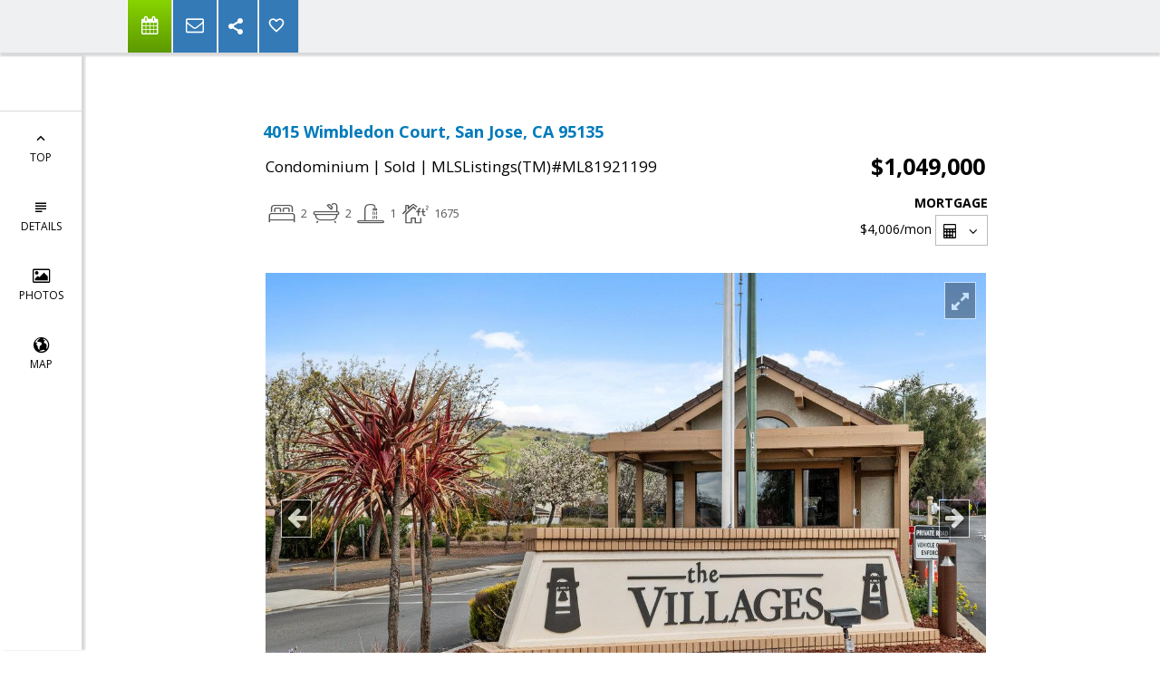

--- FILE ---
content_type: text/html; charset=utf-8
request_url: https://www.google.com/recaptcha/api2/anchor?ar=1&k=6LcGuSAUAAAAAMb457bWlGuEZ6IUGB1SNkLgHvC3&co=aHR0cHM6Ly90aWdlcnRlZXJsaW5rLmNvbTo0NDM.&hl=en&v=PoyoqOPhxBO7pBk68S4YbpHZ&size=normal&anchor-ms=20000&execute-ms=30000&cb=w92xx59xykql
body_size: 49568
content:
<!DOCTYPE HTML><html dir="ltr" lang="en"><head><meta http-equiv="Content-Type" content="text/html; charset=UTF-8">
<meta http-equiv="X-UA-Compatible" content="IE=edge">
<title>reCAPTCHA</title>
<style type="text/css">
/* cyrillic-ext */
@font-face {
  font-family: 'Roboto';
  font-style: normal;
  font-weight: 400;
  font-stretch: 100%;
  src: url(//fonts.gstatic.com/s/roboto/v48/KFO7CnqEu92Fr1ME7kSn66aGLdTylUAMa3GUBHMdazTgWw.woff2) format('woff2');
  unicode-range: U+0460-052F, U+1C80-1C8A, U+20B4, U+2DE0-2DFF, U+A640-A69F, U+FE2E-FE2F;
}
/* cyrillic */
@font-face {
  font-family: 'Roboto';
  font-style: normal;
  font-weight: 400;
  font-stretch: 100%;
  src: url(//fonts.gstatic.com/s/roboto/v48/KFO7CnqEu92Fr1ME7kSn66aGLdTylUAMa3iUBHMdazTgWw.woff2) format('woff2');
  unicode-range: U+0301, U+0400-045F, U+0490-0491, U+04B0-04B1, U+2116;
}
/* greek-ext */
@font-face {
  font-family: 'Roboto';
  font-style: normal;
  font-weight: 400;
  font-stretch: 100%;
  src: url(//fonts.gstatic.com/s/roboto/v48/KFO7CnqEu92Fr1ME7kSn66aGLdTylUAMa3CUBHMdazTgWw.woff2) format('woff2');
  unicode-range: U+1F00-1FFF;
}
/* greek */
@font-face {
  font-family: 'Roboto';
  font-style: normal;
  font-weight: 400;
  font-stretch: 100%;
  src: url(//fonts.gstatic.com/s/roboto/v48/KFO7CnqEu92Fr1ME7kSn66aGLdTylUAMa3-UBHMdazTgWw.woff2) format('woff2');
  unicode-range: U+0370-0377, U+037A-037F, U+0384-038A, U+038C, U+038E-03A1, U+03A3-03FF;
}
/* math */
@font-face {
  font-family: 'Roboto';
  font-style: normal;
  font-weight: 400;
  font-stretch: 100%;
  src: url(//fonts.gstatic.com/s/roboto/v48/KFO7CnqEu92Fr1ME7kSn66aGLdTylUAMawCUBHMdazTgWw.woff2) format('woff2');
  unicode-range: U+0302-0303, U+0305, U+0307-0308, U+0310, U+0312, U+0315, U+031A, U+0326-0327, U+032C, U+032F-0330, U+0332-0333, U+0338, U+033A, U+0346, U+034D, U+0391-03A1, U+03A3-03A9, U+03B1-03C9, U+03D1, U+03D5-03D6, U+03F0-03F1, U+03F4-03F5, U+2016-2017, U+2034-2038, U+203C, U+2040, U+2043, U+2047, U+2050, U+2057, U+205F, U+2070-2071, U+2074-208E, U+2090-209C, U+20D0-20DC, U+20E1, U+20E5-20EF, U+2100-2112, U+2114-2115, U+2117-2121, U+2123-214F, U+2190, U+2192, U+2194-21AE, U+21B0-21E5, U+21F1-21F2, U+21F4-2211, U+2213-2214, U+2216-22FF, U+2308-230B, U+2310, U+2319, U+231C-2321, U+2336-237A, U+237C, U+2395, U+239B-23B7, U+23D0, U+23DC-23E1, U+2474-2475, U+25AF, U+25B3, U+25B7, U+25BD, U+25C1, U+25CA, U+25CC, U+25FB, U+266D-266F, U+27C0-27FF, U+2900-2AFF, U+2B0E-2B11, U+2B30-2B4C, U+2BFE, U+3030, U+FF5B, U+FF5D, U+1D400-1D7FF, U+1EE00-1EEFF;
}
/* symbols */
@font-face {
  font-family: 'Roboto';
  font-style: normal;
  font-weight: 400;
  font-stretch: 100%;
  src: url(//fonts.gstatic.com/s/roboto/v48/KFO7CnqEu92Fr1ME7kSn66aGLdTylUAMaxKUBHMdazTgWw.woff2) format('woff2');
  unicode-range: U+0001-000C, U+000E-001F, U+007F-009F, U+20DD-20E0, U+20E2-20E4, U+2150-218F, U+2190, U+2192, U+2194-2199, U+21AF, U+21E6-21F0, U+21F3, U+2218-2219, U+2299, U+22C4-22C6, U+2300-243F, U+2440-244A, U+2460-24FF, U+25A0-27BF, U+2800-28FF, U+2921-2922, U+2981, U+29BF, U+29EB, U+2B00-2BFF, U+4DC0-4DFF, U+FFF9-FFFB, U+10140-1018E, U+10190-1019C, U+101A0, U+101D0-101FD, U+102E0-102FB, U+10E60-10E7E, U+1D2C0-1D2D3, U+1D2E0-1D37F, U+1F000-1F0FF, U+1F100-1F1AD, U+1F1E6-1F1FF, U+1F30D-1F30F, U+1F315, U+1F31C, U+1F31E, U+1F320-1F32C, U+1F336, U+1F378, U+1F37D, U+1F382, U+1F393-1F39F, U+1F3A7-1F3A8, U+1F3AC-1F3AF, U+1F3C2, U+1F3C4-1F3C6, U+1F3CA-1F3CE, U+1F3D4-1F3E0, U+1F3ED, U+1F3F1-1F3F3, U+1F3F5-1F3F7, U+1F408, U+1F415, U+1F41F, U+1F426, U+1F43F, U+1F441-1F442, U+1F444, U+1F446-1F449, U+1F44C-1F44E, U+1F453, U+1F46A, U+1F47D, U+1F4A3, U+1F4B0, U+1F4B3, U+1F4B9, U+1F4BB, U+1F4BF, U+1F4C8-1F4CB, U+1F4D6, U+1F4DA, U+1F4DF, U+1F4E3-1F4E6, U+1F4EA-1F4ED, U+1F4F7, U+1F4F9-1F4FB, U+1F4FD-1F4FE, U+1F503, U+1F507-1F50B, U+1F50D, U+1F512-1F513, U+1F53E-1F54A, U+1F54F-1F5FA, U+1F610, U+1F650-1F67F, U+1F687, U+1F68D, U+1F691, U+1F694, U+1F698, U+1F6AD, U+1F6B2, U+1F6B9-1F6BA, U+1F6BC, U+1F6C6-1F6CF, U+1F6D3-1F6D7, U+1F6E0-1F6EA, U+1F6F0-1F6F3, U+1F6F7-1F6FC, U+1F700-1F7FF, U+1F800-1F80B, U+1F810-1F847, U+1F850-1F859, U+1F860-1F887, U+1F890-1F8AD, U+1F8B0-1F8BB, U+1F8C0-1F8C1, U+1F900-1F90B, U+1F93B, U+1F946, U+1F984, U+1F996, U+1F9E9, U+1FA00-1FA6F, U+1FA70-1FA7C, U+1FA80-1FA89, U+1FA8F-1FAC6, U+1FACE-1FADC, U+1FADF-1FAE9, U+1FAF0-1FAF8, U+1FB00-1FBFF;
}
/* vietnamese */
@font-face {
  font-family: 'Roboto';
  font-style: normal;
  font-weight: 400;
  font-stretch: 100%;
  src: url(//fonts.gstatic.com/s/roboto/v48/KFO7CnqEu92Fr1ME7kSn66aGLdTylUAMa3OUBHMdazTgWw.woff2) format('woff2');
  unicode-range: U+0102-0103, U+0110-0111, U+0128-0129, U+0168-0169, U+01A0-01A1, U+01AF-01B0, U+0300-0301, U+0303-0304, U+0308-0309, U+0323, U+0329, U+1EA0-1EF9, U+20AB;
}
/* latin-ext */
@font-face {
  font-family: 'Roboto';
  font-style: normal;
  font-weight: 400;
  font-stretch: 100%;
  src: url(//fonts.gstatic.com/s/roboto/v48/KFO7CnqEu92Fr1ME7kSn66aGLdTylUAMa3KUBHMdazTgWw.woff2) format('woff2');
  unicode-range: U+0100-02BA, U+02BD-02C5, U+02C7-02CC, U+02CE-02D7, U+02DD-02FF, U+0304, U+0308, U+0329, U+1D00-1DBF, U+1E00-1E9F, U+1EF2-1EFF, U+2020, U+20A0-20AB, U+20AD-20C0, U+2113, U+2C60-2C7F, U+A720-A7FF;
}
/* latin */
@font-face {
  font-family: 'Roboto';
  font-style: normal;
  font-weight: 400;
  font-stretch: 100%;
  src: url(//fonts.gstatic.com/s/roboto/v48/KFO7CnqEu92Fr1ME7kSn66aGLdTylUAMa3yUBHMdazQ.woff2) format('woff2');
  unicode-range: U+0000-00FF, U+0131, U+0152-0153, U+02BB-02BC, U+02C6, U+02DA, U+02DC, U+0304, U+0308, U+0329, U+2000-206F, U+20AC, U+2122, U+2191, U+2193, U+2212, U+2215, U+FEFF, U+FFFD;
}
/* cyrillic-ext */
@font-face {
  font-family: 'Roboto';
  font-style: normal;
  font-weight: 500;
  font-stretch: 100%;
  src: url(//fonts.gstatic.com/s/roboto/v48/KFO7CnqEu92Fr1ME7kSn66aGLdTylUAMa3GUBHMdazTgWw.woff2) format('woff2');
  unicode-range: U+0460-052F, U+1C80-1C8A, U+20B4, U+2DE0-2DFF, U+A640-A69F, U+FE2E-FE2F;
}
/* cyrillic */
@font-face {
  font-family: 'Roboto';
  font-style: normal;
  font-weight: 500;
  font-stretch: 100%;
  src: url(//fonts.gstatic.com/s/roboto/v48/KFO7CnqEu92Fr1ME7kSn66aGLdTylUAMa3iUBHMdazTgWw.woff2) format('woff2');
  unicode-range: U+0301, U+0400-045F, U+0490-0491, U+04B0-04B1, U+2116;
}
/* greek-ext */
@font-face {
  font-family: 'Roboto';
  font-style: normal;
  font-weight: 500;
  font-stretch: 100%;
  src: url(//fonts.gstatic.com/s/roboto/v48/KFO7CnqEu92Fr1ME7kSn66aGLdTylUAMa3CUBHMdazTgWw.woff2) format('woff2');
  unicode-range: U+1F00-1FFF;
}
/* greek */
@font-face {
  font-family: 'Roboto';
  font-style: normal;
  font-weight: 500;
  font-stretch: 100%;
  src: url(//fonts.gstatic.com/s/roboto/v48/KFO7CnqEu92Fr1ME7kSn66aGLdTylUAMa3-UBHMdazTgWw.woff2) format('woff2');
  unicode-range: U+0370-0377, U+037A-037F, U+0384-038A, U+038C, U+038E-03A1, U+03A3-03FF;
}
/* math */
@font-face {
  font-family: 'Roboto';
  font-style: normal;
  font-weight: 500;
  font-stretch: 100%;
  src: url(//fonts.gstatic.com/s/roboto/v48/KFO7CnqEu92Fr1ME7kSn66aGLdTylUAMawCUBHMdazTgWw.woff2) format('woff2');
  unicode-range: U+0302-0303, U+0305, U+0307-0308, U+0310, U+0312, U+0315, U+031A, U+0326-0327, U+032C, U+032F-0330, U+0332-0333, U+0338, U+033A, U+0346, U+034D, U+0391-03A1, U+03A3-03A9, U+03B1-03C9, U+03D1, U+03D5-03D6, U+03F0-03F1, U+03F4-03F5, U+2016-2017, U+2034-2038, U+203C, U+2040, U+2043, U+2047, U+2050, U+2057, U+205F, U+2070-2071, U+2074-208E, U+2090-209C, U+20D0-20DC, U+20E1, U+20E5-20EF, U+2100-2112, U+2114-2115, U+2117-2121, U+2123-214F, U+2190, U+2192, U+2194-21AE, U+21B0-21E5, U+21F1-21F2, U+21F4-2211, U+2213-2214, U+2216-22FF, U+2308-230B, U+2310, U+2319, U+231C-2321, U+2336-237A, U+237C, U+2395, U+239B-23B7, U+23D0, U+23DC-23E1, U+2474-2475, U+25AF, U+25B3, U+25B7, U+25BD, U+25C1, U+25CA, U+25CC, U+25FB, U+266D-266F, U+27C0-27FF, U+2900-2AFF, U+2B0E-2B11, U+2B30-2B4C, U+2BFE, U+3030, U+FF5B, U+FF5D, U+1D400-1D7FF, U+1EE00-1EEFF;
}
/* symbols */
@font-face {
  font-family: 'Roboto';
  font-style: normal;
  font-weight: 500;
  font-stretch: 100%;
  src: url(//fonts.gstatic.com/s/roboto/v48/KFO7CnqEu92Fr1ME7kSn66aGLdTylUAMaxKUBHMdazTgWw.woff2) format('woff2');
  unicode-range: U+0001-000C, U+000E-001F, U+007F-009F, U+20DD-20E0, U+20E2-20E4, U+2150-218F, U+2190, U+2192, U+2194-2199, U+21AF, U+21E6-21F0, U+21F3, U+2218-2219, U+2299, U+22C4-22C6, U+2300-243F, U+2440-244A, U+2460-24FF, U+25A0-27BF, U+2800-28FF, U+2921-2922, U+2981, U+29BF, U+29EB, U+2B00-2BFF, U+4DC0-4DFF, U+FFF9-FFFB, U+10140-1018E, U+10190-1019C, U+101A0, U+101D0-101FD, U+102E0-102FB, U+10E60-10E7E, U+1D2C0-1D2D3, U+1D2E0-1D37F, U+1F000-1F0FF, U+1F100-1F1AD, U+1F1E6-1F1FF, U+1F30D-1F30F, U+1F315, U+1F31C, U+1F31E, U+1F320-1F32C, U+1F336, U+1F378, U+1F37D, U+1F382, U+1F393-1F39F, U+1F3A7-1F3A8, U+1F3AC-1F3AF, U+1F3C2, U+1F3C4-1F3C6, U+1F3CA-1F3CE, U+1F3D4-1F3E0, U+1F3ED, U+1F3F1-1F3F3, U+1F3F5-1F3F7, U+1F408, U+1F415, U+1F41F, U+1F426, U+1F43F, U+1F441-1F442, U+1F444, U+1F446-1F449, U+1F44C-1F44E, U+1F453, U+1F46A, U+1F47D, U+1F4A3, U+1F4B0, U+1F4B3, U+1F4B9, U+1F4BB, U+1F4BF, U+1F4C8-1F4CB, U+1F4D6, U+1F4DA, U+1F4DF, U+1F4E3-1F4E6, U+1F4EA-1F4ED, U+1F4F7, U+1F4F9-1F4FB, U+1F4FD-1F4FE, U+1F503, U+1F507-1F50B, U+1F50D, U+1F512-1F513, U+1F53E-1F54A, U+1F54F-1F5FA, U+1F610, U+1F650-1F67F, U+1F687, U+1F68D, U+1F691, U+1F694, U+1F698, U+1F6AD, U+1F6B2, U+1F6B9-1F6BA, U+1F6BC, U+1F6C6-1F6CF, U+1F6D3-1F6D7, U+1F6E0-1F6EA, U+1F6F0-1F6F3, U+1F6F7-1F6FC, U+1F700-1F7FF, U+1F800-1F80B, U+1F810-1F847, U+1F850-1F859, U+1F860-1F887, U+1F890-1F8AD, U+1F8B0-1F8BB, U+1F8C0-1F8C1, U+1F900-1F90B, U+1F93B, U+1F946, U+1F984, U+1F996, U+1F9E9, U+1FA00-1FA6F, U+1FA70-1FA7C, U+1FA80-1FA89, U+1FA8F-1FAC6, U+1FACE-1FADC, U+1FADF-1FAE9, U+1FAF0-1FAF8, U+1FB00-1FBFF;
}
/* vietnamese */
@font-face {
  font-family: 'Roboto';
  font-style: normal;
  font-weight: 500;
  font-stretch: 100%;
  src: url(//fonts.gstatic.com/s/roboto/v48/KFO7CnqEu92Fr1ME7kSn66aGLdTylUAMa3OUBHMdazTgWw.woff2) format('woff2');
  unicode-range: U+0102-0103, U+0110-0111, U+0128-0129, U+0168-0169, U+01A0-01A1, U+01AF-01B0, U+0300-0301, U+0303-0304, U+0308-0309, U+0323, U+0329, U+1EA0-1EF9, U+20AB;
}
/* latin-ext */
@font-face {
  font-family: 'Roboto';
  font-style: normal;
  font-weight: 500;
  font-stretch: 100%;
  src: url(//fonts.gstatic.com/s/roboto/v48/KFO7CnqEu92Fr1ME7kSn66aGLdTylUAMa3KUBHMdazTgWw.woff2) format('woff2');
  unicode-range: U+0100-02BA, U+02BD-02C5, U+02C7-02CC, U+02CE-02D7, U+02DD-02FF, U+0304, U+0308, U+0329, U+1D00-1DBF, U+1E00-1E9F, U+1EF2-1EFF, U+2020, U+20A0-20AB, U+20AD-20C0, U+2113, U+2C60-2C7F, U+A720-A7FF;
}
/* latin */
@font-face {
  font-family: 'Roboto';
  font-style: normal;
  font-weight: 500;
  font-stretch: 100%;
  src: url(//fonts.gstatic.com/s/roboto/v48/KFO7CnqEu92Fr1ME7kSn66aGLdTylUAMa3yUBHMdazQ.woff2) format('woff2');
  unicode-range: U+0000-00FF, U+0131, U+0152-0153, U+02BB-02BC, U+02C6, U+02DA, U+02DC, U+0304, U+0308, U+0329, U+2000-206F, U+20AC, U+2122, U+2191, U+2193, U+2212, U+2215, U+FEFF, U+FFFD;
}
/* cyrillic-ext */
@font-face {
  font-family: 'Roboto';
  font-style: normal;
  font-weight: 900;
  font-stretch: 100%;
  src: url(//fonts.gstatic.com/s/roboto/v48/KFO7CnqEu92Fr1ME7kSn66aGLdTylUAMa3GUBHMdazTgWw.woff2) format('woff2');
  unicode-range: U+0460-052F, U+1C80-1C8A, U+20B4, U+2DE0-2DFF, U+A640-A69F, U+FE2E-FE2F;
}
/* cyrillic */
@font-face {
  font-family: 'Roboto';
  font-style: normal;
  font-weight: 900;
  font-stretch: 100%;
  src: url(//fonts.gstatic.com/s/roboto/v48/KFO7CnqEu92Fr1ME7kSn66aGLdTylUAMa3iUBHMdazTgWw.woff2) format('woff2');
  unicode-range: U+0301, U+0400-045F, U+0490-0491, U+04B0-04B1, U+2116;
}
/* greek-ext */
@font-face {
  font-family: 'Roboto';
  font-style: normal;
  font-weight: 900;
  font-stretch: 100%;
  src: url(//fonts.gstatic.com/s/roboto/v48/KFO7CnqEu92Fr1ME7kSn66aGLdTylUAMa3CUBHMdazTgWw.woff2) format('woff2');
  unicode-range: U+1F00-1FFF;
}
/* greek */
@font-face {
  font-family: 'Roboto';
  font-style: normal;
  font-weight: 900;
  font-stretch: 100%;
  src: url(//fonts.gstatic.com/s/roboto/v48/KFO7CnqEu92Fr1ME7kSn66aGLdTylUAMa3-UBHMdazTgWw.woff2) format('woff2');
  unicode-range: U+0370-0377, U+037A-037F, U+0384-038A, U+038C, U+038E-03A1, U+03A3-03FF;
}
/* math */
@font-face {
  font-family: 'Roboto';
  font-style: normal;
  font-weight: 900;
  font-stretch: 100%;
  src: url(//fonts.gstatic.com/s/roboto/v48/KFO7CnqEu92Fr1ME7kSn66aGLdTylUAMawCUBHMdazTgWw.woff2) format('woff2');
  unicode-range: U+0302-0303, U+0305, U+0307-0308, U+0310, U+0312, U+0315, U+031A, U+0326-0327, U+032C, U+032F-0330, U+0332-0333, U+0338, U+033A, U+0346, U+034D, U+0391-03A1, U+03A3-03A9, U+03B1-03C9, U+03D1, U+03D5-03D6, U+03F0-03F1, U+03F4-03F5, U+2016-2017, U+2034-2038, U+203C, U+2040, U+2043, U+2047, U+2050, U+2057, U+205F, U+2070-2071, U+2074-208E, U+2090-209C, U+20D0-20DC, U+20E1, U+20E5-20EF, U+2100-2112, U+2114-2115, U+2117-2121, U+2123-214F, U+2190, U+2192, U+2194-21AE, U+21B0-21E5, U+21F1-21F2, U+21F4-2211, U+2213-2214, U+2216-22FF, U+2308-230B, U+2310, U+2319, U+231C-2321, U+2336-237A, U+237C, U+2395, U+239B-23B7, U+23D0, U+23DC-23E1, U+2474-2475, U+25AF, U+25B3, U+25B7, U+25BD, U+25C1, U+25CA, U+25CC, U+25FB, U+266D-266F, U+27C0-27FF, U+2900-2AFF, U+2B0E-2B11, U+2B30-2B4C, U+2BFE, U+3030, U+FF5B, U+FF5D, U+1D400-1D7FF, U+1EE00-1EEFF;
}
/* symbols */
@font-face {
  font-family: 'Roboto';
  font-style: normal;
  font-weight: 900;
  font-stretch: 100%;
  src: url(//fonts.gstatic.com/s/roboto/v48/KFO7CnqEu92Fr1ME7kSn66aGLdTylUAMaxKUBHMdazTgWw.woff2) format('woff2');
  unicode-range: U+0001-000C, U+000E-001F, U+007F-009F, U+20DD-20E0, U+20E2-20E4, U+2150-218F, U+2190, U+2192, U+2194-2199, U+21AF, U+21E6-21F0, U+21F3, U+2218-2219, U+2299, U+22C4-22C6, U+2300-243F, U+2440-244A, U+2460-24FF, U+25A0-27BF, U+2800-28FF, U+2921-2922, U+2981, U+29BF, U+29EB, U+2B00-2BFF, U+4DC0-4DFF, U+FFF9-FFFB, U+10140-1018E, U+10190-1019C, U+101A0, U+101D0-101FD, U+102E0-102FB, U+10E60-10E7E, U+1D2C0-1D2D3, U+1D2E0-1D37F, U+1F000-1F0FF, U+1F100-1F1AD, U+1F1E6-1F1FF, U+1F30D-1F30F, U+1F315, U+1F31C, U+1F31E, U+1F320-1F32C, U+1F336, U+1F378, U+1F37D, U+1F382, U+1F393-1F39F, U+1F3A7-1F3A8, U+1F3AC-1F3AF, U+1F3C2, U+1F3C4-1F3C6, U+1F3CA-1F3CE, U+1F3D4-1F3E0, U+1F3ED, U+1F3F1-1F3F3, U+1F3F5-1F3F7, U+1F408, U+1F415, U+1F41F, U+1F426, U+1F43F, U+1F441-1F442, U+1F444, U+1F446-1F449, U+1F44C-1F44E, U+1F453, U+1F46A, U+1F47D, U+1F4A3, U+1F4B0, U+1F4B3, U+1F4B9, U+1F4BB, U+1F4BF, U+1F4C8-1F4CB, U+1F4D6, U+1F4DA, U+1F4DF, U+1F4E3-1F4E6, U+1F4EA-1F4ED, U+1F4F7, U+1F4F9-1F4FB, U+1F4FD-1F4FE, U+1F503, U+1F507-1F50B, U+1F50D, U+1F512-1F513, U+1F53E-1F54A, U+1F54F-1F5FA, U+1F610, U+1F650-1F67F, U+1F687, U+1F68D, U+1F691, U+1F694, U+1F698, U+1F6AD, U+1F6B2, U+1F6B9-1F6BA, U+1F6BC, U+1F6C6-1F6CF, U+1F6D3-1F6D7, U+1F6E0-1F6EA, U+1F6F0-1F6F3, U+1F6F7-1F6FC, U+1F700-1F7FF, U+1F800-1F80B, U+1F810-1F847, U+1F850-1F859, U+1F860-1F887, U+1F890-1F8AD, U+1F8B0-1F8BB, U+1F8C0-1F8C1, U+1F900-1F90B, U+1F93B, U+1F946, U+1F984, U+1F996, U+1F9E9, U+1FA00-1FA6F, U+1FA70-1FA7C, U+1FA80-1FA89, U+1FA8F-1FAC6, U+1FACE-1FADC, U+1FADF-1FAE9, U+1FAF0-1FAF8, U+1FB00-1FBFF;
}
/* vietnamese */
@font-face {
  font-family: 'Roboto';
  font-style: normal;
  font-weight: 900;
  font-stretch: 100%;
  src: url(//fonts.gstatic.com/s/roboto/v48/KFO7CnqEu92Fr1ME7kSn66aGLdTylUAMa3OUBHMdazTgWw.woff2) format('woff2');
  unicode-range: U+0102-0103, U+0110-0111, U+0128-0129, U+0168-0169, U+01A0-01A1, U+01AF-01B0, U+0300-0301, U+0303-0304, U+0308-0309, U+0323, U+0329, U+1EA0-1EF9, U+20AB;
}
/* latin-ext */
@font-face {
  font-family: 'Roboto';
  font-style: normal;
  font-weight: 900;
  font-stretch: 100%;
  src: url(//fonts.gstatic.com/s/roboto/v48/KFO7CnqEu92Fr1ME7kSn66aGLdTylUAMa3KUBHMdazTgWw.woff2) format('woff2');
  unicode-range: U+0100-02BA, U+02BD-02C5, U+02C7-02CC, U+02CE-02D7, U+02DD-02FF, U+0304, U+0308, U+0329, U+1D00-1DBF, U+1E00-1E9F, U+1EF2-1EFF, U+2020, U+20A0-20AB, U+20AD-20C0, U+2113, U+2C60-2C7F, U+A720-A7FF;
}
/* latin */
@font-face {
  font-family: 'Roboto';
  font-style: normal;
  font-weight: 900;
  font-stretch: 100%;
  src: url(//fonts.gstatic.com/s/roboto/v48/KFO7CnqEu92Fr1ME7kSn66aGLdTylUAMa3yUBHMdazQ.woff2) format('woff2');
  unicode-range: U+0000-00FF, U+0131, U+0152-0153, U+02BB-02BC, U+02C6, U+02DA, U+02DC, U+0304, U+0308, U+0329, U+2000-206F, U+20AC, U+2122, U+2191, U+2193, U+2212, U+2215, U+FEFF, U+FFFD;
}

</style>
<link rel="stylesheet" type="text/css" href="https://www.gstatic.com/recaptcha/releases/PoyoqOPhxBO7pBk68S4YbpHZ/styles__ltr.css">
<script nonce="KGQLrX-zp8NU3TgmPkzHdA" type="text/javascript">window['__recaptcha_api'] = 'https://www.google.com/recaptcha/api2/';</script>
<script type="text/javascript" src="https://www.gstatic.com/recaptcha/releases/PoyoqOPhxBO7pBk68S4YbpHZ/recaptcha__en.js" nonce="KGQLrX-zp8NU3TgmPkzHdA">
      
    </script></head>
<body><div id="rc-anchor-alert" class="rc-anchor-alert"></div>
<input type="hidden" id="recaptcha-token" value="[base64]">
<script type="text/javascript" nonce="KGQLrX-zp8NU3TgmPkzHdA">
      recaptcha.anchor.Main.init("[\x22ainput\x22,[\x22bgdata\x22,\x22\x22,\[base64]/[base64]/[base64]/ZyhXLGgpOnEoW04sMjEsbF0sVywwKSxoKSxmYWxzZSxmYWxzZSl9Y2F0Y2goayl7RygzNTgsVyk/[base64]/[base64]/[base64]/[base64]/[base64]/[base64]/[base64]/bmV3IEJbT10oRFswXSk6dz09Mj9uZXcgQltPXShEWzBdLERbMV0pOnc9PTM/bmV3IEJbT10oRFswXSxEWzFdLERbMl0pOnc9PTQ/[base64]/[base64]/[base64]/[base64]/[base64]\\u003d\x22,\[base64]\x22,\x22woxew5haw5RGw7LDsMK0WsKUcMKawpFHfgN0S8O2anIowqMgDlAJwqctwrJkcT0ABSBRwqXDti7DgWjDq8OLwpggw4nCpQ7DmsOtdEHDpU51wrzCvjVGcS3DizJJw7jDtlAGwpfCtcOOw7HDow/CnjLCm3RVTAQ4w6/CgSYTwovCj8O/worDh2U+wq8nBRXCgwdSwqfDucOMFDHCn8OMWBPCjyLCosOow7TCscKEwrLDscOgRnDCiMKMPDUkAMKwwrTDlxsCXXovU8KVD8KGfGHChl/CksOPcxLCmsKzPcOIQcKWwrJBFsOlaMOIPyF6McK8wrBEfHDDocOyd8OuC8O1WHnDh8OYw7nCr8OAPHXDkTNDw4cpw7PDkcK+w6hPwqhww5nCk8OkwrIrw7ovw4c/w7LCi8KhwoXDnQLCvcOpPzPDnXDCoBTDhDXCjsOONMOOAcOCw7PCpMKAby/CrsO4w7AGbn/[base64]/w6XCqcK7w7RXwrsHAMKVB3fCh8KBw5/Cp8ONwr4FOsKmYynCnsKRwpnDuXhzP8KAIhrDrGbCtcOLHHsww6lQDcO7wqrChmN7KVp1wp3CrjHDj8KHw5/CgyfCkcOjOivDpEQcw6tUw5HCr1DDpsO5wqjCmMKcS2g5A8Oqem0+w6rDtcO9axM5w7wZwoHCs8Kfa2clG8OGwos7OsKPAg0xw4zDh8OvwoBjdcOJfcKRwq4nw60NRMOWw5s/w7nCosOiFHnCoMK9w4pdwo5/w4fCncKENF9PDcONDcKNKWvDqzvDvcKkwqQkwqV7wpLCjnA6YFLCv8K0wqrDn8KBwrzChAwJN3kow4ovw4bCk29vJlXClFPCpsO0w5XDlh3CsMONJUzCusKZSy3DmcO3w7EPU8OQw7PDmBbCocO/bcKmQsO7wrDDo2vDjsKpbsOdw47Dpj9LwpFbV8OiwrnDtGgEwqwewojCjnjDniBbw6LDlkLDkSwnPMKLYzDCiXtdC8OZL0kTLsK7PMKiZTLCiSDDp8O9ZU0Gw71Rw7svL8KKw5/CnMKdZFTCpsOuw4Acw5o6woZddTfClcO9w6Q5wrbCuBPCkQvCicOHI8KKZAtZcjF+w4HDuzcfw7rDl8KhwoLCtiUVH3/Ci8OPM8KWwpRrc18qXsKRJcOLJQlFeHDDrsK9VmhIwrpwwocSBcKhw7nDnMOaPcKpw6kNTsOhwozCgXTDrh5EAhZgH8OEw4Mjw4JbTHsrw5bDuGfCnsOiHMKdUhvCn8Ojw6cTw78nTsO4GVrDs3DCmcOuwqt2Z8KJdWM6wo7CicONwosfw7/Ct8KQYcObJCN5wrJBCl9/wpZYwpTCnjXDoTzCvcK6wqHDpsKiUhnDqsKnf1Jgw43Coh0jwoUwG3NIw7XCgsO/w5zDpcKPSsKAwpzCrMORZcOITcOFHsOJw6UKccOHbsK5A8OeBn7Dt1DCvnXCssO4ZgLDosKVfEnDqMOzJMOQesOFKsKnwq/[base64]/w67DsCfCpcKZw7M7w5zCocKjw5FyVRjCnmLCicKaw5lXw5HChWPCh8O1wqLCtS51UsKNwpZbw4gNw5ZMX1jDt1t2dR3CmsOawqPCgE0dwrsOw7IHwrLCssOfVsKKGl/CjcOtwrbDv8OQJsOETyHDlg5oYcKqIFoXwp7Ds1LDgMKEwrJOVEENwpE4w4TCrMOywobClMKHw5YhCMOOw69vwq3DksOcOcKKwo0tZ3rCjzbCssOPwp/DjQQlwolDVsOhwpDDjMKEe8OMw6Bmw6fClnMRHRQJCF4lHHLCnMOuwp50eEzDh8OrHg7Cvm5gwpLDqsKrwqjDsMKYQzdXIiJUP30HQm7DjMOkfAQ/woPDtxvDlMOPM0Z7w78lwr9fwpPCh8Kew7lyRWJ8LMO1Qy0Pw70LWcKHCCTCmsOCw7NxwpLDmMOEasK8wprCiULCgHBjwrTDlsOrw6fDv1TDvcOdwpHCj8OMIcKCFMKNbcKfwqvDnsO/CcKpw5zCocOowrgPaD/DoFfDkE9Lw55BMcOnwotSEMOFwrMBb8KfNcOGwr8qw7VOYiXCrMOwWj7DvijCrz7CoMKSFMO2wps4woLCmjBkMjUrw6d4wocLQsKRVH/DhgtkVk3DvMKbwpVIZsKMUMKPwoAxRsOSw6NIPlglwrDDvMKuGnHDtMOuwoTCmcK2f297w6B4DzNOHEPDngpoVHt3wqrChWYAcXx8bsObwr/Dn8KCwqfDqVh+FSzCoMKTJsKwN8Osw7nCggU6w5UfTF3Do0Icwo/CmSoiw7/DgybCtMOjVsKEw6ESw55zwqQfwo5MwppJw7rCkhEfEcOUQsOvHCnCvWrCiQk8VD1NwrQxw5MOw6Jdw4pTw6LCjsK0esK/wo/Ckxxrw6cxw4vCvggCwq5uw5DCnsOcGxbCvx5iOsOdw5Jaw5cLw7rCpVjDoMKyw5Y/GVhEwpguw7YiwqkuSlwLwoDDpMKjMcONw67Cl0EMwpkZTTJmw6rCocKdw4Bgw5fDtzQtw4XDrQJeRcKWVcOUw7XDjzNgwr/CtC1VPwLDuTMtwoMAwqzDtEx6wpwtaRbCr8KnworDvlLDqsOawqgsS8KiYMKbQj8GwrDDhwPCqsKdUxMMTj8yQgjCjQc6YVU5w5kXYR40XcKPwrUHwqDCtcO+w7/DssO0LSE7wojCu8ODPXc+w7LDs2cRUsKsHHhoa2/DqsOww5fDjcOfQsOdG1k+wr5wTT7CoMOtB3zCsMOSQ8KMT3/DjcKdF0JbMsOkYXLDvMONZMKfwoTCuwNNwojCoEsgA8OFDMOiXXcvwqjDiRJxw7UIOj0eG0gENsKmTEhnw705w5TDsgUKUVfCg3jDl8OmYkoCwpMtwpRxbMO2N2Yhw6/DicK8wr06w6vDuyLDpsO1JUkLfzk7w6wRZMKYw4/DkjwZw7DDvzwMJi7Dn8O7wrbCk8OVwpxAwq/DvHRKworChMOqLsKNwrgUwqbDuCXDgcOyGH8yRMKLwpdLajIAwpMbO1VDFsOwIsK2w5nDncOxVyITAWo8IMOLwp5zwr5jaWjCmQh3w6XDtzRXw787w4TDhUQaQiPDmMONw4NcOsOLwr/DijLDpMOSwrDDhMOTQsO/w7PChkQtwqBuUsK9w5zDqcOmMFRbw4HDunnCucO9RhvDsMK1w7TDksOuw7jDkyvDjsKZw4DCsncAF2gDSyZcG8KtOxQ/axx5NQ7CsBDDrURswpbDrA4nG8Omw7U3woXCgxfDqSTDvsKMwpdnEk4qecOgSwDChsOUMwPDgcO1w7NJw7QEKcOtw5hAcMOrMXJ/WcOrw4HDuC1uw4zChhLCvzPCsGrCnsOSwod7w4jCkxvDoXpMw5t/wqDDqMODw7QVeArCi8KhU38tVF1yw61MM1bDpsO6SMKhWHhgwqI/wp1GMcOKeMOvwojCkMKgw4/[base64]/DsTzDq8KRwp3CgzrCkjLCr8OlJsOWWMKiw5kmwqgBTMKOwqgrGMKtwqEqwp7Dsx3DmzlvMR/CuSQHDsOcwp7CkMOlAHTCtEsxw449w7Jqwq3CqyMgal/DhcOuwrcFwqDDn8KvwodgTHNywo/[base64]/CiizCicOsw7DCr8O8wr9ew4RtX8O5QsKvGwAlw4dLwr0XMQjDicOrM2tQwp3DnWvCkAfClgfCnjvDocOLw6NgwrIXw55DdQXChF3DnBHDkMORbzk3LsO1G0USUGfDkT0rDwDCt2JnKcKvwoc1KjYMahrCpsKcWGZRwrjDoSrDv8Kow6o2MXLDkcO6El/DmWE0esKUEWwZw6fDuHXDpMO2w6p8w6YfCcK4cXLClcKiwoZjc3bDr8KtRC3DpMKcAcOpwrrDhDkKworCrGRYw68gOcOlKWnCpWLDky3Cg8K0EMODwrUkdcOFFMOxXcOTMcKKHULCoAACTsKlWsO7Uhcbw5HDssO2wpFQG8O8byPDocOHw4DDsFoJWsKrwqFAwol/w6rCj39DC8Kvwo9GJsOIwpMiREdHw5PDmsKDFcKMw5DDqsKUOsKGBQHDjcOAwpdNwoPDpcKhwofCqsKja8KcUTZkwoVKf8KWRcKKZSU+wrEWHTvDqFQsPXofw7vCtsOmw6ZZwpTCiMOOfCzDtyTCmMK0BsKtw4/ChHHCkMOTEcOJRMKMbXFCw4wKaMK9DMOZHsKxw5TDmnXDgcKcw4k0f8K0OkHCoklVwp8IR8OkKgR0a8OXw7VCU13DuGrDvlXCkifCvURAwowKw6LDjR3Ctnkuwr9zwobCrivDksKkTGHCjA7CscO/wpLCo8KIM0HCk8Ksw6d+w4HDlsKrwpPCsDJZGz0ew7dcw7wOIyrClhYhw4HCg8OVMRgpDcOEwqbCg10awpd+e8OFwpkPYFrCo3bCgsOkS8KGWWIjOMKtwqoHwqrClRxqIHI1LjxtwoTDgUoew7kzwoVLEG/DnMO5wofCoCUwRMKwTMKRwpFrYnRmwr9KRsKNW8OuVFQWYjzDksKGw7rCjsK7XMKhw5jCnyUgwpnDicOJWsK8wr9swp/DnTY3wp3CvcOTVMO8JMK4wpnCnMKtHcOkwp9pw4bDk8OUdBhcw6nCgD5Kwp9tDzQewq7DpDHDoXTDu8OaJibDnMOqXn1FQTYUwrEIAg42ecKgVFZvTGIENk1GHcKKGsOJI8K6DcK1wrgOOMOGFcOsfXHDtsOeAinCrz/[base64]/w6QAcsKiw6A4bVsMw6bDrnJmAA7CmijDtsOMNUB0w5jCtwPDgX4Vw4dBwpPCi8OZw6d9RcKZf8KGXsOwwr82wpvCnxMyesKvFMKRw6zCmcKpwq/DocKPdcKzwpPCu8Odw5XCmcK0w7wvwpp9TC01M8Kyw5vDhsOyEhNVElg4wpobR2fCvcOjYcOcw7bDlsK0w4XDtMOoQMOQAQDCpsKHCMOwGCXDtsKOw5klwpvDpsKKw67DnSjDlkHDu8KfGgXDiXbDmVpewoDCvsKvw4ATwrfDlMKjTsKlwq/[base64]/DqMK6XcKIYi7CjsKQw5LCoDLDoS7Dh8KYwobDtGtLwrxvw5McwpnDo8OfUTx6QRrCs8KKDwvDhcKaw5TDpEowwr/Du1HDlMKCwpTCnUrChhUXGXsKwrnDsUvCuWEfT8OXwod6HzLDr0sATMKVwprDilN9w5zClsOQSmTCmzPDuMOVb8O0Tj7Cn8OlQ28LGVZeV24Cw5DCiwjCmGx4w5LCtHHCsWBEXsK5wqLDuxrDuWIGwqjDmsKFF1LCicOCVsKdK00DNQbCugNIwoUswovDnB/DkxEswpnDmMOzeMKmHcKGw7bDpsKbw5doIsOjc8K0PlDChQTCgm07FjnCjMK+wpwqU25jw63DpkxrdX3CsQ4sAcK0Wkx/w5PCkjbCsFs+w6pAwrJVQDTDlsKaNW4LDwtPw73DvQVywrbDi8KkcXnCp8OIw5/[base64]/CojlnXH0MLsKeY8O5wrjCuiFba33Ck8OlCMO0c0ByAzNww7LDjGImOU8rw4jDhMOpw59pwobDvl8QQyQUw7LDpgkfwr/DqcKQw6MGw7U3LX7CrcOAfsOIw6V+DsKHw69tRCLDisOWdcOjaMOhWzzChnHCoibDq2nClMKrHMKaA8OnDlPDkWXDvk7DrcObwpPCiMK/wroFf8OPw5trGCHDpnDCiEXDlAvDiSEJLmvDl8OEwpLDu8KXwpXDhEZ8ey/[base64]/w5TCisOiOzBEBVjCgcOlw5zCokLDqcO1UcKyCsOCeh3CqcKXZsOaGMKNRArDl0s6d1DCjcOpNcK8wrPDscK5K8OQw4UNw61CwrnDjB95bgLDqWfDqj1KT8OLdMKJccOLP8KqccKNwrQsw5/[base64]/CgcKhw7jCkzXDssOswqLDtMK6SMO6CTDChsOoKsO3I0RQRktQd0HCsUdBw5zCnS3DoGXCvMOZFsKtV2QEJU7DqMKRw5sNLgrCpcO5wqXDpcKlw6R4b8KtwrdGEMO9EsOfBcOswr/DhsOtHXzCs2BKF1xEwqkhQ8KQaRxbN8Oywp7CkMKLwo9LO8OWwofDjQg4wr3DlsO3w7jDq8KLw61uw6DCtWXDsDXClcKnwqnCssOIw4rCtcKTwqDDi8KHWUYtGsKRw7ptwoEdS0XCon/CscKawrDDmsOjKcKGwpHCrcKIAwgBHAoOfMOuTcOMw7LDjWXDjjEiwp3Cl8Kzw47DmWbDkQDDmzzCjlXCpnotw5IZwrkjw5tKw5jDvxsNw656wo3Cu8KfaMK3wooFeMO+wrfDgGDCi3lHdF1QJcOkPlLCu8KLw6dXfCnCgcK/F8OQKU5BwpcNHEUmHkMswrJdFEEUw6Jzw7hwX8Kcw4plfcKLwoHCiHUmQMKbw7/[base64]/DmmzDhMK9wrBowr0dw4Vvwocawr8oYgLClRBfZBdRLMKKblDDvsOJfmDCj20fOFdgw64rwo7CoAErwrYWMRLCsidBw5fDm29Gw5HDlFLChQFbfcOhw5bCoXBqwovCqSxhwolWGMKaS8KndsK/B8KFcsOLJH9Xw51Yw47Dti0bPQUYwobClsK2EzVHw63Dk2sbwq48w5jCkQ7Cti3CsA3DjMOpRMKGw5BmwoIww44zCcOPwoHChXs5dcOrUGPCl0vDkcOZbh/DsBxkYV1xbcKZNjIVwqt3wrbDtEgQw4DDu8KEwpvCoXYTVcO6wrjDmsKOwrwdwqlYBj8hMH3CkF3Dqg/DtnzCtsKCJsKjwo3DuyPCuXkIw6I0H8KQBlPCqMKZw7fCksKUNcK8Wh94woF+woUHw4ZJwp9FZcOdFSUbFjU/RMOIFxzCosKSw7NPwpvDsRdow6ALwqFJwrtrU0pvNV0rCcOLY0nCnG3DocOmdVB1wovDtcOww5BfwpzDgVRBbTgxw73Cu8KDE8OmGsOUw7AjZ0jCpB/Ctm1zwr5aIMKSw7bDnsKDMcK1anXDlcOea8OgCMK8GWTCn8O/w6jCpy3DqylnwosQTsKxwoUmw4PCuMOFNBjCrsOOwp8RNz5Gw40DY1dkw51mL8O3wpLDm8K2TxMpMi7DpsKOw4vDqE3CtcOMfsKqN23DkMKgCmrClFMRIDM2HsKWw6vDkcK1wrbDmT8BcsKIBk/Ci0Elwo5FwpfCucK8KQ1ZFMKbfsO0XQ3DpxPCvsOtJWgvVgRswprDj3rDpVDClzzDscOVBcKlNcKmwpXCnMOFFQdGwqrCicOdOQZvw7nDpsOQwo/DqcOCP8Kgd0V1w7oXwodnwpLDh8O9wqkjJC/CkcKiw692ZgYrwr0KL8KvSAnChVJzekRUw4NDbcOMRcKRw4Yuw7l0E8KsfihxwpRewo7DjcO0fkp/w6rCvsOvwrnCvcO+FFnDsFA+w5DDnDNefMOFP3g1TnnDpyLCiytnw7sSG19jw6RdUcKSTX93woXDjm7DhMOsw7NGwrbCs8KCwpLCi2YoOcKFwrTClsKIWcKkXl/ChQXDp0zDusOeasKPw6QEw6nDpxQQwpFFwo/[base64]/CmScBXcOyw4FRWcOxX1NowrMJf8O/Z8K+esOaLmk6wocIw7XDu8Okw6bDjMOjwq9lwo7DrsKNSMO8ZsOLI2DCvH/CkkLCuHg/wqzDo8OPw5IjwpvDuMK3MsOJw7VDw4nClsO/w5HDtMKvw4fDr1TCjnfDrGl8O8K8KcOUa1Z0wohSwo5qwq/DvMOCPWPDsHdRFcKVOVvDiRsuWsOIwprDnMOWwpDCjsOFHkzDpMKzw60Kw4vDnHzDlWwxwrXDliwjwoPCuMK6BsKpwrHCicK/HDUiwprCgU86LsORwpMQRMOfw6kQH1dKOMKPccKhTy7DlBZvwo1vw4fCpMKcw7M3FsOYw4vCrsOXw6LDknDDoHg2wqzCj8Oewr/DisOAR8KlwrN4Cn1gW8OQw4XChzkLFEfCocK+Z0lBwqLDgztFwo0GYsOiKcONTMKBfCw/bcK9w7TCtRElw5ZIbcKpwrA2LknClMO7wq7Cl8OuWcOeem7DiQt1wp04wpF+Zg/DnMK1KcOcwoYNcsOUMFTCu8OFw73CrDZ6wr9SfsKUw6lBVMK8NGEGw6x7wq7ClMOlw4BFwpAMwpYLcl/[base64]/CkcKOMcKywppnwqAvT1d9b3Nkw6saw7jDmEPCk8OSwqbDusOmwpPDisKtKE9YCRQiB35kHTrDksKgwr0vw74INsK1bcKVw7zCm8OHRcOlwr3CoipTIcKCVmnCtmU9w57DgyTCrWkfZ8Oaw74Cw57Cjk1bNT/DlMKKw4gbEsKywqrDusKSWsOmw6daXQTDrlDDuRIxw6jDqG0XR8KhPG/[base64]/KwlFRsOCw6bCj8O0GMKZOgHCr8K8JcKiwo3Dg8Odw6M7w7TDrMOTwqJELDU8wrPDmsKnGXPDtsOCHcOuwrwJWcOlTG1hYDXCmsKyVsKLwrHChcOVY1HDkSfDjSvDsBdaesOjJMOpwqnDh8OPwo9BwolDYFZ/N8OdwrAALcOvES/ChcKtVmbCiDYUZHl2E37ChsK0wrINAwvCl8KsWRnDiB3CpcOTw5ZjDMKMwrbCgcKmM8ObJV3DocKqwrEywpPCicK/[base64]/[base64]/wpnCvsOFWX03V8OPRcO0w7HCmMKKecOWwpB9Z8Kewp7CjT1VLMOOYsKtAcOqM8O/ITfDnMOrZQZmJS0VwqpiFUJpGMKPw5VYfwlYw5kFw6TCqyLCtWR+wr5JfRzCksK1wrAREMKvwpU2w6zDgVLCujlDI0TCk8OuG8OmO1zDt1rDoAQpw6zCn0VrKcKHwpphVyrDg8O2woLDtsO4w6/CsMOveMOgFsO6c8OtaMOQwppbbMKKWwkAwp3ChHTDtMOJZcO+w54DVcO0acOcw7Rhw5M0wrPCg8KbeAXDpTnClz8Jwq/DiVLCsMOiS8OVwrUXZMOvLABcw70SUcO5DAA4QnpqwrDCl8KGw5zDhnIGBsKHwo5jYFLDvzwgX8OdXsK2wohcwpkaw6hqwpDDnMK5LMOPesKRwo3DnUfDsmYQwrrCvcOsL8OiScO1e8OkTcOsCMKEX8KeDTdcU8OrfVhJGF5swrZ0JsKGw5/CqcORw4bDgRTDpzfDvcOpd8ObZXFTw5RlDQwpXcKuw4JWBcO6wofDrsOpEgZ8a8K+wo3ClXRdwr3DgBnClSQJw7xJMXg7w4/DqEkFUGTCvT5Dw4DCtjbCq1sXw4pEP8O7w77DjTTDo8KRw4wIwpzCjGZTwpFvd8KkZMKvbMOdQDfDogdGFX45AMOUIC4xwrHCvHDDnMKnw77CpsKaSDcGw7l/w5FyVnwFw63DoyrCisKUMnbClhTClGPCusKxE3EJPnM7wqPCoMO3EsKdwr/CicKmDcKrIMOMSTfDrMOUEFzDoMO9J1cyw7UZcHMtwrl9w5M0MsKowr8ow6TCrMKEwoIXGGLCunZSSnjDqArCucKQw6rDjcKRcsOGwovCtmVjw4YQXcKKw5YtSX/[base64]/wrx5wrEhwqtQw7tuJDPDogbDhcKkwoNDw7B8w4/[base64]/BsKAw7zDncO7DAgFGU3DrmvCgmXCiUgRGcOFF8OUd2vChHrDnmXDryTDmMOmX8OawrPCocObwpZzMhrDtMOfKMOfwpLCv8K9GsKiVCR5OUzCtcORD8O/[base64]/CqjoUSz7CkMO5NlPCm0rCq8KAwqjCmGMucXJGw5vDsGfCvjFVFFFwwofDkhNtCg5HL8OedMKSAljDm8KuVsONw5cLXmpKwpTCrcO6C8KbDHkBEsOSwrHCixLCtQlnwpLDoMKLwo/CksOHwpvCq8K3wpl9w5nCkcKqecKSwpLCvAlmwqckSH/CksK/[base64]/DjDMLNsOwwpd6wotyasKYasO/wp3Dp2k2SidUSGvDmUPDuyjCnsONwqfDmMKXHsKBBlJLwrDDgQo0BMKSw7LCiEIGAGnCnQRUwo1oKMKYJCvCjsObUMK3Mh4nd0kEZcOxGizCjsOTw7YiESIdwrrCp2hqw7zDsMOzViFJZwAIwpAxwrDCusKew4LCpB/CqMOyKsOOw4jDiRnDii3DtyVwM8OtdnLCmsOsY8KUw5JNw6DChDvDi8KTwpxgw6JlwqDCgEEkRsKnEFk4wrIAwoI2w7rCvh4bNcODw7FNwqnChMOPw5rClQ8YD2zDnMOKwo05w6PCpRN4fsOcAcKcw5d/w5wAbSjDnMOmwrTDiz5Fw7nCvmkuw6fDo1Y8w7bDm3cKwoZpNm/Cqx/DucOCworCrMKXw6kKw4XCvcOeSUPDnsOUUcKlwqUmw6w3w5nDjCgUw65ZwoHDoy0Rw57DmMO/[base64]/[base64]/dm8Fw45KDxPDn8OFwpjDkDDClU9Nw7RTGMKkO8K6wovCq09JUMKJw7PCjhREw6TCo8OiwpJvw43CrcK/BiTClMONGiciw6/CtMK4w5Q+wqY3w5DDiSNLwqjDtmZSw6jClcOKPcKhwqAqZcK+wrJYw5Myw5jCjcO/w4l1f8Ocw6TChcO1w5dxwr7CoMOVw6DDjFHCvD0PPTbDrmprAhpyI8OKf8O5w7o/[base64]/CgcOmJgbCiAnDiRECw6MMwpTCncKjTHXDjxvCj8OHETLCrsOVwoJ4PsOBw5t8w6QdAkl8a8KWcznCp8O+w6R3wonClcKRwpYmWx/CmWnCpBg0w5klwrcDaxl4woJyYCHDulAnw4zDucK5Vz5Xwoh4w6kowonDsRzDmzvCocOAw6/DtsKeMilmasKuw7PDryvDuiI2IsOWEcOJw7YKIMODwrTCl8OkwprDqsOqDCNyZxHDrWTCtMOKwonCkQkww67CqcOaRVfCosKQfcOUK8OQwqvDuwTCmgVtQFjCqEEawrDCgAJOfMKiOcKOanTDoR7CiyE2dMOmOMOMwqLCg0ADw4XCt8O+w4kpPB/DpVtpOxbCjBN+wq7Dv2PCuEjCmQV2woAAwoDCv0VQEkMSVMOxGTEnNMOtw4Unw6Q3w7MZw4E1Zk7CnwV6I8OqSsKjw5vCq8Ogw4TCuWksdcOxwqMbRsOZVV8dSAsawosOw4lOwp/DucKSNMO+w7LDgcK4ahsNOHrDucO0wo4Kw7xmwqDDuGjDm8OSwqUkw6bCmgHClsOqLDAkPlXDg8Ojfysxw5PCvynDhcO6w55gI099wos1cMO/T8O+w54gwr8WIcK9w5/CnsOANMKwwp9MRAHDtWkeAMOfR0LCoUAkw4PCqkA3w5NlE8KvfljChyzDhcOVQknDnWA6w4kJcsK0NsOuVVA8EUnDpjXDg8KfYSrDmUjDn2EGG8KQwo80w7XCvcKoUwRjCUoROcK9w4PDk8OwwqnDr15cw6EyX3/DhcKRU1jDuMKywq0HPcKnwpbDkx19bsKrHQjDvgLCs8OFZDATwqpCXmTCqQQkwojDslvCqWgGw4Ztw7vCs3IdL8K5bcKdwog4wqYRwo0qwqjDuMKOwq/CviXDncO0ZVDDmMOkLsKdMmfDrhcLwrUOOMKnwr3Dg8OTw7U4wohawo5KZjjDs07CnCU1w5PDq8OJY8OHDHkow40rwpfCi8OrwqjCiMK8wr/DgMKOw5Apw5MsOXYMwpgvNMOrw7bDplNhax9RUMKAwpzCmsOVDXDCq1rCt1w9EsKPw7zCj8Oawr/Ckhwwwo7DuMKffsO1woUxCCHCosO6VCcRw5/DqDPDh2FnwqtHWm9HejrDgGPCgcO/Wg/DsMOKwr0CccO4wq7Dt8OVw7DCpcK9wpvCpW3CtV/[base64]/ChsOqdBNUwopowqhYBcKbwqYNw5VpwqDCqmrDl8K5esKMwoNQwr56w63ClCUuw73DpVzCncOyw5pYRR1cwo3DvGJYwrpWYsOow73Cs1tow5jDmsKJO8KpCSXDpSTCsUorwodqw5QNCMOVbVt3wr7CkcOKwp7DtsOewp/DmsODCcK3ZsKEwpvCrsKfwoHDqMK6KcOEw4Qowo93JMO3w5/[base64]/[base64]/CqsKkw6zDr8O6w6FNByYOJHB4YgDCjsKsBWpVw7rCpS7Co0k7wpYYwpcAwqzDj8OYwqgHw5TCm8KhwoDDgRHDgx/CsWtqwocwYDDCuMOBwpXCicK1w7zDmMOaUcKhLMOGw7XCoBvDicKNwo4Twr3CpF4OwoHDgMK+QCMYwpjCtDfDkAHCl8OfwoTCoXkdwpdowqDCncOxAsKUT8O3Wn8BBx4EVMKwwo8Yw5A/ahM8UsKScHdReELDk2IlCsOxKjAxHcKxcSjCh1bCjCM9w7ZmwonCvsOZw4Eawo/[base64]/Cv8KbwqnDpMKqwo/DjcOFZE09wqjCjsKswrsbR2PDlMOGPFHClsOiYRPDgcOQw7dXPsOPTcOXw4sDcSzDrcKrw6bCpSbCscK7wonCr2jDk8ONwqonW3FXLmhxwqvDlcOhSDLDmitAXMOSw4I5w6U+w48CJU/DiMKKLkbCtMKnC8OBw5DCqilkw6nCgkNFwrcywpnChSjCncO/wotFSsKQwpnCo8KKw5rDqcK0w5kCE0XDoDpzdMO1wpPCj8KLw7fDlMKmwqjCicK9A8KeW0fClMOGwqclJ3NeAcO3GF/CmcKywozCqMKwU8KFwrvCikHDvsKPwqHDsGV/w6LCpMKkI8KUFMOSVHRcPcKFSg1bBibCg2tTwqp4EQNiJcOLw4/DjHvDugfDj8OJPMKVf8OGwo/[base64]/ecOhw6pKw5UtwpQFwp7Cjw0gbEdpRsKfRcKJckjCnsO2VmB2wqHCoMOPw6jCvmDDmk/CrsK3wo/[base64]/CtcKBw5Mhw4RiE8OHdWLDk8OCUcOVw7HDrTDDmsORwpM8NMOxNxLCpsK+JCJQQ8Orw7jCrQHDhMOGPG8hwr/[base64]/DlcK6OsOEF1R0BMO+wqzDksKLw41swozDr8OVDwDDh0paTCs/[base64]/CmkPDk8OHwrl0w6J0wpwhFcK8wr9Cw4URKk/CisO2w6fCpcO8wp/DjsOFwq/Dp1rCqsKDw7B/w7cfw7HDkBfCjTTCsyYLW8Ojw4trw6bDjzPDunDCsQ02DWjDiVjDsVQQw5EIfW7CqcOTw5/[base64]/DlMO+w5hqw49LZ8O7w512wqfCv8KsZ0zCh8KrEcKFFcOlwrPDlcKyw7TDnAnDgQ9WKiPDi3xjL0rDoMKiw6UzwonCicK0wrfDmEwUw6secnDDrSoFwr/DgDzDl253wqLDpH3Dvx7CosKTw5kFD8O6DsKbw4jDksKLdHoqwobDq8OaBD46T8OhRT3DrzYKw57Dq25Mb8OAwpFREGrCmXpxwo/Dt8OLwo4Jwp1LwqDCosO5wqpPFWXCqBxYwrxBw7LCk8OlVMKZw6bDpMK2KVZfw6IlXsKOCAnDsUxIdl/Cm8KBTl/Dn8Kew6PDqB9nwqTCrcOvwpYWw63CvMO6w4LDssKpLMK3OGgcUcOKwoYNXVbCosOZwr/CiWvDnsKQw6bCrMKBanRyYk3CoybCp8OeBCLDi2PDj0zDpcKSw6xYwqgvwrrCvMOqw4XCs8KJJz/CqsKKw70EGwokw5gEIsOCasKSPsOcw5ENwrXDmsKew6RtT8O5wqzDqyAJwq3DocOqHsKMwpo9WMOVScKiXMOya8OgwpvDsFvDqcK9L8K0Wh/ClDjDmUl0wrpHw5vCtFDCvHLCu8KNQMKudj/DiMORH8K4asKWKzLClsOewpLDnGMICMOZH8O/w6XDhg3CiMOMwq3Cq8OEQMKhw6vDpcO0w6PCqksTPMKBWcOeLD4easOoSgjDuRzDrcOZT8KLe8OuwoDCjsO+fyHClMKdw63Ck2BJw6PDr24aZsOlawtrwoLDtjbDn8Ktw5rCpMOlw409KMOewp/CmsKrG8OGwpAfwofCgsK6woLCh8K1NjsiwpZCWVjDgHLCiVjCjQ7DtG/Dk8O8fgoHw57CkXTDhH5xahfCq8O5SMOGwo/Cm8OkJsO5w4XCuMKsw5pPWnUUckQsbwkdw6PDs8O/[base64]/[base64]/ClV7DuAnDoTx0woQCwoQrb8OawrkwBj5UwovDswbDrcOmdMK2HFbDocKEw7TCukUywqQsSMKpw585w4B1BcKoRsOWw4tXZE8fP8OTw7cZU8OYw7DCqsObK8KfGsKTwoXCpmN3OVMDwphTDVvDsR7DkFVSwozDtUp/[base64]/Cn1HDh8OQR8K8w7I5VgMndcK3OMKwSAQ0Il9uJMOES8OwD8OKw6VZVR1owqzDtMOtTcONAcK9woPCs8Kzw5/CmWjDjnojf8OgeMKLYcO7TMO/OsKHw7kawqVTw5HDusOBezpiJcKjw7LCkH/DoB9RFcKtOh01DkHDo00DOVnCjDPDpMOFw5fCkFpHwovCpEgsTEh+X8Ozwpgww75bw7hHBGrCqgUuwpNab3rCqAvDrUHDh8Ojw5bCv31oHcOCwqnDkcOLIQENT3Y1wosaQcOPwoDCnXMjwpVnbwsOw7d8w5jCgCMkRzFaw7R6ccO+JsKswoXCk8KPw6Anwr/CkC/[base64]/DhQ03cARIw5Jlw6nCqzZfw4HDv8OcQxE3KcKJNUzCggPCqcKUdsOoIkTDtVzCqcKWWcOswqJHwpnCuMKXKkDDrsORUGZNwo5xQzDDjlbDlCrDkV7Cv1lww6wow4pLw4Z6w7QNw5/[base64]/[base64]/[base64]/DmMOnTcKNQ8OENMO4elLDvMOvw6/DlyMvw7HDksOZwrvDoS53wqPCk8K9wpx3w4pDw4XDkEQGA33CksOtZMOMw7V7w7XCmhDCsH8Gw7h8w67CgCbDphRkUsODN0nClsK1GRHCplsGH8OYwrbDqcKiAMKzBFQ7w7lqIsK/w6PCmMKtw7zCocKsXAJhwr/[base64]/w4x0McOLODUuUcO3BHfDhcKTEMKUwozCvhPCoz1aWWBxwovDgyhFeUTCqcK6EiXDlMOPw7lCPn7CoDnCjsOjw5YIwr/DoMO6f1rDoMKaw7RRe8KQwrrCtcKiDgB4c3zDny4VwpJEfMKLPsOow7k1wr0Cw6fCvsOAD8Kow6FtwojCj8OEwqkAw57CiU/[base64]/CozlYwoZqw78gw7QtwqQ/w5jCpMOQw74CasKNFX3CnMK3wqRmwr7DgWjDocK4w7ghJWJnw6XDoMKYw7FjGzZjw5fCjnbCsMOpUcKXw6TCqkVawoh9w6YOwqTCqsKlw7BSdXDDgT3DrQ3CucK0VMOYwqcjw77Du8O5DynCi2nCrkPCnQHCvMOJesOPeMK+U3/DusKmw4jCtsOXTMKaw6DDgcOmacK/N8KRA8OOw6hzS8KdHMOdw4rDisKHw6cowqtqw7wWwpkOwqrDucKMw5jCksKcHiIsCl1Nckd/woYDwr/DkcOtw7fCnB/CrcOvdxo6wolSEUkmwptLZ0jDpBHCgT4+wrx1w7cWwr9Nw4E/[base64]/DrcKNw6vCsloyVQfDvRMqDnXCtcOVwrUXDsKWCicUwq0Ua2ZwwpjDpMObw6nDuAgww5wpfmYIw5ljw43CoGFbwr8ZE8Kbwq/[base64]/[base64]/DvHUKXcKBacORCsK5w6jDkgYVYcKdMcKCdlbCsFPDqhnDg1FtZ3LCsD1xw7fCikfCtlxAW8KNw6DDi8OEw6HCgB58JMOyFTYjw4Jvw5vDsyXCmcKAw5sZw5/[base64]/CmHpLZEfCjWbDtnrDv8KHwovDnsOvwp9hw5YhewbDmi/Cu1TCvhTDsMOFw6gtEsK0wot/acKJa8OcB8ORw5TCo8K9w4AMwq9Jw5vDpSgNw5NlwrzDuzFiVsOzfcOTw5/Dk8OFVDIawrHDijocZh9nDS/DrcKTdsK9RAgLX8OPesKKwrLDh8O1w6rDnsO1TG7ChMOWecOFw6LDgsOCfUTDk2Qqw47CjMKrGjfCucOEwqTDnW/Cs8OzcsOQfcOzasOLw6PCr8K5FMOowrsiw5hWO8K0w7xIwrYSQVFpwqR3w67Dl8OTwrxywoHCqcOvwpRRw4XDhGjDv8OWw5bDg0oLRsKgw5XDjUJkw7RhasOZw54CQsKEUi8zw5IlZMORNigBwr49w6htwotxSCEbOB/DpsKXchnCkVcCw5nDksOXw43CrVvDrkHCvMKmw6UOwpzDhk9iOcK8w7cgw77DiAnDujHClcOOw6LCuEjCjcO/wp7CvnfDmcOXw6zCiMOVwrLCqHg0VcKJw506w7rDp8KfVkDDscOWWl3CrVzDsx4EwozDgCbCrUjDlcKYP0PCqMKlwoJsWsKISlAtNBvDq2A3wqF+KxnDjR3Dh8Oow7svwoNBw7t+JsO2wpxcH8K+wp0xbRQ5w7jDtcOHJsOrTQk/woNCRsKVwpZSPQxEw7PDm8Oyw4QXan/DlMOfJMKCwpPCi8KDwqfCjiPCpsOlRArDhQ7CjmbDv2BWNMKQw4bCgjTCsSQRSTDCrQIJw5HDssOLBFYlw5RcwpErwqDDnMOXw6xbwoUtwrTDkcKYI8OpfcKKPsKtwpjClcKnwr0PAsObdVtew5/ChsKRbWNeCSRkexZqw7vCiw4fEBk3RU/[base64]/CvcOYbGrDoF3CpsKvU8ORMyMIZsOnw7Z/YMOXcS7DgsOAHsOdw5NIwo0KBX/Dk8KCQsKnbQDCt8K8wokRw4wTw5TCisOKw5tDYl8cU8Kvw6Q5NMOqwpEIw5lowpVUOsKhXXvClMONL8KEBMOZOhnDucOGwpTCj8OlfVhbw4TDgyEpJyDChlTDqhIqw4DDhgTCkSM/[base64]/CjxAewqNcdX7DjSPDl1stw7Z6cCXDgw1JwrVnw7wPN8K8R1Zuw4MVN8O4LUwFw4xKw6zDjRAcwqQPw6duw5fCnjhWU01II8O1F8KsOcO1IE4VZsK6wqrClcOnwoUOL8K1Y8KKw7TDiMK3MsO3wo/CjF1zPsOFUS4ZAcKvwoYtTErDkMKSw7FcHmZiwr9uSMOPwqhdZcOxwpfDg3UxOVI2w5Ubwr0REXcdc8OyR8K4CT7DhMOEwo/Cgkp7WMKEEnIzwo3CgMKfLMK4dMKqwoFrwrDClhQQw60TdlLCpksAw4URMU/[base64]/DicONTwTDqsObBThiwp1eYMO7bsOSPMOzEsK/w7nDhAZhw7ZUw6IOw7AOw6jChcKRwrXDiUXDkHPDtmVVPMKcb8OdwqpSw5zDgzrDn8OnVMKTw50DdGo1w4owwoIcbMKzw5pvNBkswqHCnlFNZsOMTEHCqhpqw64DejPDscOaacOGw53Cs1MOw4vCjcK2aCrDpXhMwq4mQMODa8OWcFFzXMK1w57CosO/[base64]/ClcKOGA/[base64]/[base64]/CMOPw7hNwqYJw6E5wpFYV1xhJcOZYsOlw6BQwqhkw7jDgcKzHsKfwqt9LBooYsKAwr9fFhUeSAM8wrTDocOsF8KUFcOZCT7CpwbCocOOL8KhG3pDw5TDmMOwFMO+wr8/HcK6ICrClMKRw5rDj0nCujYfw4PCq8OUw70KZ0h0HcKpI1PCuBHClFc1w4PDj8Ktw7jDsBvDnwBaPj1necKXwrkNFcOYw4V9wr9VO8KvwovDl8OXw7oJw5fCgShkJCzDusOHw6xRVcKhw5DDvMKjw4rChEQTwr87Zi8K\x22],null,[\x22conf\x22,null,\x226LcGuSAUAAAAAMb457bWlGuEZ6IUGB1SNkLgHvC3\x22,0,null,null,null,0,[21,125,63,73,95,87,41,43,42,83,102,105,109,121],[1017145,768],0,null,null,null,null,0,null,0,1,700,1,null,0,\[base64]/76lBhnEnQkZnOKMAhmv8xEZ\x22,0,0,null,null,1,null,0,1,null,null,null,0],\x22https://tigerteerlink.com:443\x22,null,[1,1,1],null,null,null,0,3600,[\x22https://www.google.com/intl/en/policies/privacy/\x22,\x22https://www.google.com/intl/en/policies/terms/\x22],\x225s4aTNfOrIKeOg/DPnd+/X1IFxJjd4XGxd7sA8+HZiE\\u003d\x22,0,0,null,1,1769151193683,0,0,[244],null,[207,71,57,4,165],\x22RC-air9xd8YHmm53w\x22,null,null,null,null,null,\x220dAFcWeA5WtGtZXs81YLfBvmE_KBQYhNVBI2GLSwRiSE6CJbHOIDYo8NjhOBMoOI2dQWf8I225sP_BRCFD6nX_blfth-HmYGXyig\x22,1769233993539]");
    </script></body></html>

--- FILE ---
content_type: text/html;charset=UTF-8
request_url: https://tigerteerlink.com/FramePropertyDetails
body_size: 9602
content:













<div class="agentInfoTop">
  







<div class="span4 contacts-info" id="_agentInfoView">
  
  
   <div class="agentInfoView">
     
      <div class="details-agent-title-name">
         <h3>Tiger Teerlink</h3>
        <div class="details-agent-title">
            
        </div>
      </div>
     
    <div class="details-agent-title-contact-information">
      
        <div class="details-agent-company-name">Compass</div>
      
      
        <div>12772 Saratoga Sunnyvale Road Suite, Saratoga, CA 95070</div>
      
      
        <div><b>Direct:</b> (408) 828-9614</div>
      
      
      <div id="hidable_agent_info">
        
        
          <div><b>Cell:</b> (408) 828-9614</div>
        
        
        
        
        
      </div>
    </div>
         
    <div class="details-agent-lic-num-mail-web">
        
          <div><b>DRE#:</b> 01135431</div>
        
        
          <a href="mailto:Tiger@compass.com">Tiger@compass.com</a>
        
        <br/>
        <a href="//tigerteerlink.com" target=_blank>tigerteerlink.com</a>
    </div>
     
       
       
       
       
       
     
     <div class='sharethis-sticky-share-buttons' data-url='//google.com'></div>

      
    </div>
  </div>
</div>

</div>














<div class="content-details contain">
    <div class="row-class">
        <div class="discription-wrapp">
            <div class="discription-required-info"></div>
            <div class="discription-adress">4015 Wimbledon Court, San Jose, CA 95135</div>
            <table class="discription-table-price">
                <tbody>
                <tr>
                    <td class="discription-status">
                        <article class="uniListingClass_RES">
                            <dt class="listing-type">
                                <span class="MlsClassText">Condominium</span> | <span>Sold</span>
                                 | <span class="mlsNumberText">MLSListings(TM)#ML81921199</span>
                            </dt>

                        </article>
                    </td>
                    <td class="discription-price">$1,049,000</td>
                </tr>
                </tbody>
            </table>
            <div class="details-property-data clearfix">
          <span class="beds-baths-sqft inline-block">
          </span>
                












<div id="_mortgageCalculatorView" style="" class="mortgage-calculator-view">

<div class="morgage-wrap inline-block">
  <div class="tit-mor">Mortgage</div>
  <div class="_monthlyPaymentView"><span class="_monthlyPayment">0</span><span>/mon</span></div>
  <button id="mortgage-calc-btn" class="btn btn-xs">
    <span class="more-btn-label">
      <i class="icon-prom-calc"></i>
    </span>
    <i class="icon-prom-angle-down"></i>
  </button>

  <div style="display:none;">
    <div id="mortgage-calc" class="_mortgagePopupView">
      <div class="monthlyPaymentBlock">
        Monthly Payment
        <span class="_monthlyPayment">0</span><span>/mon</span>
      </div>
      <div class="form-group clearfix">
        <label class="col-xs-5 control-label">Property Price:
          <div class="bt-price-wrapper input-group ">
            <input type="text" class="form-control _propertyPrice" value='1049000'/>
          </div>
        </label>
      </div>
      <div class="form-group clearfix">
        <label class="col-xs-5 control-label">Down Payment (%/$):
          <div class="bt-price-wrapper input-group _downPaymentPercentDiv">
            <input type="text" class="form-control _downPaymentPercent percent" value='20' min="0" max="100"/>
          </div>
          <div class="bt-price-wrapper input-group _downPaymentDollarDiv" style="display: none">
            <input type="text" class="form-control _downPaymentDollar"/>
          </div>
        </label>

        <ul class="col-xs-4 radio-unit downPaymentType">
          <li>
            <label class="pm-form-label radio">
              <input type="radio" name="unit-entity" class = "_downPaymentType" value='%'  checked/>
                  <span>
                  </span>%
            </label>
          </li>
          <li>
            <label class="pm-form-label radio">
              <input type="radio" name="unit-entity" class = "_downPaymentType" value='$'/>
                  <span>
                  </span>$
            </label>
          </li>
        </ul>
      </div>
      <div class="form-group clearfix">
        <label for="LoanAmount" class="col-xs-5 control-label">Loan Amount:</label>
        <div>
          <span class="col-xs-5 _loanAmount" id="LoanAmount"></span>
        </div>
      </div>
      <div class="form-group clearfix">
        <label for="InterestRate" class="col-xs-5 control-label">Interest Rate (%):</label>
        <div class="col-xs-3">
          <div class="bt-price-wrapper input-group rate">
            <input type="text" class="form-control _rate percent" id="InterestRate"  min="0" max="100" value='4.0'/>
          </div>
        </div>
      </div>
      <div class="form-group clearfix">
        <label for="LoanTerm" class="col-xs-5 control-label">Loan Term (years):</label>
        <div class="col-xs-3">
          <div class="bt-price-wrapper input-group ">
            <input type="text" class="form-control _years" id="LoanTerm" value='30'/>
          </div>
        </div>
      </div>
    </div>
  </div>
</div>

</div>
            </div>
        </div>
    </div>
</div>

  
  



















<input type="hidden" id="details_seo_title" value="4015 Wimbledon Court, San Jose, CA 95135        $1,049,000 MLS#ML81921199 tigerteerlink.com">



<div id="content-details" class="content-s">
  <div class="contain">
    <div class="row-class">
      <div class="discription-wrapp">
        <div class="span6 slider-block">
          <div id="_SliderProPhotosView" class="slider-pro">

            <div class="sp-slides">
              
              
                <div class="sp-slide">
                
                  <img class="sp-image" data_url="https://mlslmediav2.mlslistings.com/property/MLSL/81921199/85ca0a56e62e44e6bbe36b05c08dc4f0/2/1"/>
                  
                
                </div>
              
                <div class="sp-slide">
                
                  <img class="sp-image" data_url="https://mlslmediav2.mlslistings.com/property/MLSL/81921199/85ca0a56e62e44e6bbe36b05c08dc4f0/2/2"/>
                  
                
                </div>
              
                <div class="sp-slide">
                
                  <img class="sp-image" data_url="https://mlslmediav2.mlslistings.com/property/MLSL/81921199/85ca0a56e62e44e6bbe36b05c08dc4f0/2/3"/>
                  
                
                </div>
              
                <div class="sp-slide">
                
                  <img class="sp-image" data_url="https://mlslmediav2.mlslistings.com/property/MLSL/81921199/85ca0a56e62e44e6bbe36b05c08dc4f0/2/4"/>
                  
                
                </div>
              
                <div class="sp-slide">
                
                  <img class="sp-image" data_url="https://mlslmediav2.mlslistings.com/property/MLSL/81921199/85ca0a56e62e44e6bbe36b05c08dc4f0/2/5"/>
                  
                
                </div>
              
                <div class="sp-slide">
                
                  <img class="sp-image" data_url="https://mlslmediav2.mlslistings.com/property/MLSL/81921199/85ca0a56e62e44e6bbe36b05c08dc4f0/2/6"/>
                  
                
                </div>
              
                <div class="sp-slide">
                
                  <img class="sp-image" data_url="https://mlslmediav2.mlslistings.com/property/MLSL/81921199/85ca0a56e62e44e6bbe36b05c08dc4f0/2/7"/>
                  
                
                </div>
              
                <div class="sp-slide">
                
                  <img class="sp-image" data_url="https://mlslmediav2.mlslistings.com/property/MLSL/81921199/85ca0a56e62e44e6bbe36b05c08dc4f0/2/8"/>
                  
                
                </div>
              
                <div class="sp-slide">
                
                  <img class="sp-image" data_url="https://mlslmediav2.mlslistings.com/property/MLSL/81921199/85ca0a56e62e44e6bbe36b05c08dc4f0/2/9"/>
                  
                
                </div>
              
                <div class="sp-slide">
                
                  <img class="sp-image" data_url="https://mlslmediav2.mlslistings.com/property/MLSL/81921199/85ca0a56e62e44e6bbe36b05c08dc4f0/2/10"/>
                  
                
                </div>
              
                <div class="sp-slide">
                
                  <img class="sp-image" data_url="https://mlslmediav2.mlslistings.com/property/MLSL/81921199/85ca0a56e62e44e6bbe36b05c08dc4f0/2/11"/>
                  
                
                </div>
              
                <div class="sp-slide">
                
                  <img class="sp-image" data_url="https://mlslmediav2.mlslistings.com/property/MLSL/81921199/85ca0a56e62e44e6bbe36b05c08dc4f0/2/12"/>
                  
                
                </div>
              
                <div class="sp-slide">
                
                  <img class="sp-image" data_url="https://mlslmediav2.mlslistings.com/property/MLSL/81921199/85ca0a56e62e44e6bbe36b05c08dc4f0/2/13"/>
                  
                
                </div>
              
                <div class="sp-slide">
                
                  <img class="sp-image" data_url="https://mlslmediav2.mlslistings.com/property/MLSL/81921199/85ca0a56e62e44e6bbe36b05c08dc4f0/2/14"/>
                  
                
                </div>
              
                <div class="sp-slide">
                
                  <img class="sp-image" data_url="https://mlslmediav2.mlslistings.com/property/MLSL/81921199/85ca0a56e62e44e6bbe36b05c08dc4f0/2/15"/>
                  
                
                </div>
              
                <div class="sp-slide">
                
                  <img class="sp-image" data_url="https://mlslmediav2.mlslistings.com/property/MLSL/81921199/85ca0a56e62e44e6bbe36b05c08dc4f0/2/16"/>
                  
                
                </div>
              
                <div class="sp-slide">
                
                  <img class="sp-image" data_url="https://mlslmediav2.mlslistings.com/property/MLSL/81921199/85ca0a56e62e44e6bbe36b05c08dc4f0/2/17"/>
                  
                
                </div>
              
                <div class="sp-slide">
                
                  <img class="sp-image" data_url="https://mlslmediav2.mlslistings.com/property/MLSL/81921199/85ca0a56e62e44e6bbe36b05c08dc4f0/2/18"/>
                  
                
                </div>
              
                <div class="sp-slide">
                
                  <img class="sp-image" data_url="https://mlslmediav2.mlslistings.com/property/MLSL/81921199/85ca0a56e62e44e6bbe36b05c08dc4f0/2/19"/>
                  
                
                </div>
              
                <div class="sp-slide">
                
                  <img class="sp-image" data_url="https://mlslmediav2.mlslistings.com/property/MLSL/81921199/85ca0a56e62e44e6bbe36b05c08dc4f0/2/20"/>
                  
                
                </div>
              
                <div class="sp-slide">
                
                  <img class="sp-image" data_url="https://mlslmediav2.mlslistings.com/property/MLSL/81921199/85ca0a56e62e44e6bbe36b05c08dc4f0/2/21"/>
                  
                
                </div>
              
                <div class="sp-slide">
                
                  <img class="sp-image" data_url="https://mlslmediav2.mlslistings.com/property/MLSL/81921199/85ca0a56e62e44e6bbe36b05c08dc4f0/2/22"/>
                  
                
                </div>
              
                <div class="sp-slide">
                
                  <img class="sp-image" data_url="https://mlslmediav2.mlslistings.com/property/MLSL/81921199/85ca0a56e62e44e6bbe36b05c08dc4f0/2/23"/>
                  
                
                </div>
              
                <div class="sp-slide">
                
                  <img class="sp-image" data_url="https://mlslmediav2.mlslistings.com/property/MLSL/81921199/85ca0a56e62e44e6bbe36b05c08dc4f0/2/24"/>
                  
                
                </div>
              
                <div class="sp-slide">
                
                  <img class="sp-image" data_url="https://mlslmediav2.mlslistings.com/property/MLSL/81921199/85ca0a56e62e44e6bbe36b05c08dc4f0/2/25"/>
                  
                
                </div>
              
                <div class="sp-slide">
                
                  <img class="sp-image" data_url="https://mlslmediav2.mlslistings.com/property/MLSL/81921199/85ca0a56e62e44e6bbe36b05c08dc4f0/2/26"/>
                  
                
                </div>
              
                <div class="sp-slide">
                
                  <img class="sp-image" data_url="https://mlslmediav2.mlslistings.com/property/MLSL/81921199/85ca0a56e62e44e6bbe36b05c08dc4f0/2/27"/>
                  
                
                </div>
              
                <div class="sp-slide">
                
                  <img class="sp-image" data_url="https://mlslmediav2.mlslistings.com/property/MLSL/81921199/85ca0a56e62e44e6bbe36b05c08dc4f0/2/28"/>
                  
                
                </div>
              
                <div class="sp-slide">
                
                  <img class="sp-image" data_url="https://mlslmediav2.mlslistings.com/property/MLSL/81921199/85ca0a56e62e44e6bbe36b05c08dc4f0/2/29"/>
                  
                
                </div>
              
                <div class="sp-slide">
                
                  <img class="sp-image" data_url="https://mlslmediav2.mlslistings.com/property/MLSL/81921199/85ca0a56e62e44e6bbe36b05c08dc4f0/2/30"/>
                  
                
                </div>
              
                <div class="sp-slide">
                
                  <img class="sp-image" data_url="https://mlslmediav2.mlslistings.com/property/MLSL/81921199/85ca0a56e62e44e6bbe36b05c08dc4f0/2/31"/>
                  
                
                </div>
              
                <div class="sp-slide">
                
                  <img class="sp-image" data_url="https://mlslmediav2.mlslistings.com/property/MLSL/81921199/85ca0a56e62e44e6bbe36b05c08dc4f0/2/32"/>
                  
                
                </div>
              
                <div class="sp-slide">
                
                  <img class="sp-image" data_url="https://mlslmediav2.mlslistings.com/property/MLSL/81921199/85ca0a56e62e44e6bbe36b05c08dc4f0/2/33"/>
                  
                
                </div>
              
                <div class="sp-slide">
                
                  <img class="sp-image" data_url="https://mlslmediav2.mlslistings.com/property/MLSL/81921199/85ca0a56e62e44e6bbe36b05c08dc4f0/2/34"/>
                  
                
                </div>
              
                <div class="sp-slide">
                
                  <img class="sp-image" data_url="https://mlslmediav2.mlslistings.com/property/MLSL/81921199/85ca0a56e62e44e6bbe36b05c08dc4f0/2/35"/>
                  
                
                </div>
              
                <div class="sp-slide">
                
                  <img class="sp-image" data_url="https://mlslmediav2.mlslistings.com/property/MLSL/81921199/85ca0a56e62e44e6bbe36b05c08dc4f0/2/36"/>
                  
                
                </div>
              
                <div class="sp-slide">
                
                  <img class="sp-image" data_url="https://mlslmediav2.mlslistings.com/property/MLSL/81921199/85ca0a56e62e44e6bbe36b05c08dc4f0/2/37"/>
                  
                
                </div>
              
                <div class="sp-slide">
                
                  <img class="sp-image" data_url="https://mlslmediav2.mlslistings.com/property/MLSL/81921199/85ca0a56e62e44e6bbe36b05c08dc4f0/2/38"/>
                  
                
                </div>
              
                <div class="sp-slide">
                
                  <img class="sp-image" data_url="https://mlslmediav2.mlslistings.com/property/MLSL/81921199/85ca0a56e62e44e6bbe36b05c08dc4f0/2/39"/>
                  
                
                </div>
              
                <div class="sp-slide">
                
                  <img class="sp-image" data_url="https://mlslmediav2.mlslistings.com/property/MLSL/81921199/85ca0a56e62e44e6bbe36b05c08dc4f0/2/40"/>
                  
                
                </div>
              
                <div class="sp-slide">
                
                  <img class="sp-image" data_url="https://mlslmediav2.mlslistings.com/property/MLSL/81921199/85ca0a56e62e44e6bbe36b05c08dc4f0/2/41"/>
                  
                
                </div>
              
                <div class="sp-slide">
                
                  <img class="sp-image" data_url="https://mlslmediav2.mlslistings.com/property/MLSL/81921199/85ca0a56e62e44e6bbe36b05c08dc4f0/2/42"/>
                  
                
                </div>
              
                <div class="sp-slide">
                
                  <img class="sp-image" data_url="https://mlslmediav2.mlslistings.com/property/MLSL/81921199/85ca0a56e62e44e6bbe36b05c08dc4f0/2/43"/>
                  
                
                </div>
              
                <div class="sp-slide">
                
                  <img class="sp-image" data_url="https://mlslmediav2.mlslistings.com/property/MLSL/81921199/85ca0a56e62e44e6bbe36b05c08dc4f0/2/44"/>
                  
                
                </div>
              
                <div class="sp-slide">
                
                  <img class="sp-image" data_url="https://mlslmediav2.mlslistings.com/property/MLSL/81921199/85ca0a56e62e44e6bbe36b05c08dc4f0/2/45"/>
                  
                
                </div>
              
                <div class="sp-slide">
                
                  <img class="sp-image" data_url="https://mlslmediav2.mlslistings.com/property/MLSL/81921199/85ca0a56e62e44e6bbe36b05c08dc4f0/2/46"/>
                  
                
                </div>
              
                <div class="sp-slide">
                
                  <img class="sp-image" data_url="https://mlslmediav2.mlslistings.com/property/MLSL/81921199/85ca0a56e62e44e6bbe36b05c08dc4f0/2/47"/>
                  
                
                </div>
              
              
            </div>

            <div class="sp-thumbnails">
              
              
                
                  
                    <div class="sp-thumbnail">
                      <img class="sp-thumbnail-image" data_url="https://mlslmediav2.mlslistings.com/property/MLSL/81921199/85ca0a56e62e44e6bbe36b05c08dc4f0/2/1"/>
                    </div>
                  
                  
                
              
                
                  
                    <div class="sp-thumbnail">
                      <img class="sp-thumbnail-image" data_url="https://mlslmediav2.mlslistings.com/property/MLSL/81921199/85ca0a56e62e44e6bbe36b05c08dc4f0/2/2"/>
                    </div>
                  
                  
                
              
                
                  
                    <div class="sp-thumbnail">
                      <img class="sp-thumbnail-image" data_url="https://mlslmediav2.mlslistings.com/property/MLSL/81921199/85ca0a56e62e44e6bbe36b05c08dc4f0/2/3"/>
                    </div>
                  
                  
                
              
                
                  
                    <div class="sp-thumbnail">
                      <img class="sp-thumbnail-image" data_url="https://mlslmediav2.mlslistings.com/property/MLSL/81921199/85ca0a56e62e44e6bbe36b05c08dc4f0/2/4"/>
                    </div>
                  
                  
                
              
                
                  
                    <div class="sp-thumbnail">
                      <img class="sp-thumbnail-image" data_url="https://mlslmediav2.mlslistings.com/property/MLSL/81921199/85ca0a56e62e44e6bbe36b05c08dc4f0/2/5"/>
                    </div>
                  
                  
                
              
                
                  
                    <div class="sp-thumbnail">
                      <img class="sp-thumbnail-image" data_url="https://mlslmediav2.mlslistings.com/property/MLSL/81921199/85ca0a56e62e44e6bbe36b05c08dc4f0/2/6"/>
                    </div>
                  
                  
                
              
                
                  
                    <div class="sp-thumbnail">
                      <img class="sp-thumbnail-image" data_url="https://mlslmediav2.mlslistings.com/property/MLSL/81921199/85ca0a56e62e44e6bbe36b05c08dc4f0/2/7"/>
                    </div>
                  
                  
                
              
                
                  
                    <div class="sp-thumbnail">
                      <img class="sp-thumbnail-image" data_url="https://mlslmediav2.mlslistings.com/property/MLSL/81921199/85ca0a56e62e44e6bbe36b05c08dc4f0/2/8"/>
                    </div>
                  
                  
                
              
                
                  
                    <div class="sp-thumbnail">
                      <img class="sp-thumbnail-image" data_url="https://mlslmediav2.mlslistings.com/property/MLSL/81921199/85ca0a56e62e44e6bbe36b05c08dc4f0/2/9"/>
                    </div>
                  
                  
                
              
                
                  
                    <div class="sp-thumbnail">
                      <img class="sp-thumbnail-image" data_url="https://mlslmediav2.mlslistings.com/property/MLSL/81921199/85ca0a56e62e44e6bbe36b05c08dc4f0/2/10"/>
                    </div>
                  
                  
                
              
                
                  
                    <div class="sp-thumbnail">
                      <img class="sp-thumbnail-image" data_url="https://mlslmediav2.mlslistings.com/property/MLSL/81921199/85ca0a56e62e44e6bbe36b05c08dc4f0/2/11"/>
                    </div>
                  
                  
                
              
                
                  
                    <div class="sp-thumbnail">
                      <img class="sp-thumbnail-image" data_url="https://mlslmediav2.mlslistings.com/property/MLSL/81921199/85ca0a56e62e44e6bbe36b05c08dc4f0/2/12"/>
                    </div>
                  
                  
                
              
                
                  
                    <div class="sp-thumbnail">
                      <img class="sp-thumbnail-image" data_url="https://mlslmediav2.mlslistings.com/property/MLSL/81921199/85ca0a56e62e44e6bbe36b05c08dc4f0/2/13"/>
                    </div>
                  
                  
                
              
                
                  
                    <div class="sp-thumbnail">
                      <img class="sp-thumbnail-image" data_url="https://mlslmediav2.mlslistings.com/property/MLSL/81921199/85ca0a56e62e44e6bbe36b05c08dc4f0/2/14"/>
                    </div>
                  
                  
                
              
                
                  
                    <div class="sp-thumbnail">
                      <img class="sp-thumbnail-image" data_url="https://mlslmediav2.mlslistings.com/property/MLSL/81921199/85ca0a56e62e44e6bbe36b05c08dc4f0/2/15"/>
                    </div>
                  
                  
                
              
                
                  
                    <div class="sp-thumbnail">
                      <img class="sp-thumbnail-image" data_url="https://mlslmediav2.mlslistings.com/property/MLSL/81921199/85ca0a56e62e44e6bbe36b05c08dc4f0/2/16"/>
                    </div>
                  
                  
                
              
                
                  
                    <div class="sp-thumbnail">
                      <img class="sp-thumbnail-image" data_url="https://mlslmediav2.mlslistings.com/property/MLSL/81921199/85ca0a56e62e44e6bbe36b05c08dc4f0/2/17"/>
                    </div>
                  
                  
                
              
                
                  
                    <div class="sp-thumbnail">
                      <img class="sp-thumbnail-image" data_url="https://mlslmediav2.mlslistings.com/property/MLSL/81921199/85ca0a56e62e44e6bbe36b05c08dc4f0/2/18"/>
                    </div>
                  
                  
                
              
                
                  
                    <div class="sp-thumbnail">
                      <img class="sp-thumbnail-image" data_url="https://mlslmediav2.mlslistings.com/property/MLSL/81921199/85ca0a56e62e44e6bbe36b05c08dc4f0/2/19"/>
                    </div>
                  
                  
                
              
                
                  
                    <div class="sp-thumbnail">
                      <img class="sp-thumbnail-image" data_url="https://mlslmediav2.mlslistings.com/property/MLSL/81921199/85ca0a56e62e44e6bbe36b05c08dc4f0/2/20"/>
                    </div>
                  
                  
                
              
                
                  
                    <div class="sp-thumbnail">
                      <img class="sp-thumbnail-image" data_url="https://mlslmediav2.mlslistings.com/property/MLSL/81921199/85ca0a56e62e44e6bbe36b05c08dc4f0/2/21"/>
                    </div>
                  
                  
                
              
                
                  
                    <div class="sp-thumbnail">
                      <img class="sp-thumbnail-image" data_url="https://mlslmediav2.mlslistings.com/property/MLSL/81921199/85ca0a56e62e44e6bbe36b05c08dc4f0/2/22"/>
                    </div>
                  
                  
                
              
                
                  
                    <div class="sp-thumbnail">
                      <img class="sp-thumbnail-image" data_url="https://mlslmediav2.mlslistings.com/property/MLSL/81921199/85ca0a56e62e44e6bbe36b05c08dc4f0/2/23"/>
                    </div>
                  
                  
                
              
                
                  
                    <div class="sp-thumbnail">
                      <img class="sp-thumbnail-image" data_url="https://mlslmediav2.mlslistings.com/property/MLSL/81921199/85ca0a56e62e44e6bbe36b05c08dc4f0/2/24"/>
                    </div>
                  
                  
                
              
                
                  
                    <div class="sp-thumbnail">
                      <img class="sp-thumbnail-image" data_url="https://mlslmediav2.mlslistings.com/property/MLSL/81921199/85ca0a56e62e44e6bbe36b05c08dc4f0/2/25"/>
                    </div>
                  
                  
                
              
                
                  
                    <div class="sp-thumbnail">
                      <img class="sp-thumbnail-image" data_url="https://mlslmediav2.mlslistings.com/property/MLSL/81921199/85ca0a56e62e44e6bbe36b05c08dc4f0/2/26"/>
                    </div>
                  
                  
                
              
                
                  
                    <div class="sp-thumbnail">
                      <img class="sp-thumbnail-image" data_url="https://mlslmediav2.mlslistings.com/property/MLSL/81921199/85ca0a56e62e44e6bbe36b05c08dc4f0/2/27"/>
                    </div>
                  
                  
                
              
                
                  
                    <div class="sp-thumbnail">
                      <img class="sp-thumbnail-image" data_url="https://mlslmediav2.mlslistings.com/property/MLSL/81921199/85ca0a56e62e44e6bbe36b05c08dc4f0/2/28"/>
                    </div>
                  
                  
                
              
                
                  
                    <div class="sp-thumbnail">
                      <img class="sp-thumbnail-image" data_url="https://mlslmediav2.mlslistings.com/property/MLSL/81921199/85ca0a56e62e44e6bbe36b05c08dc4f0/2/29"/>
                    </div>
                  
                  
                
              
                
                  
                    <div class="sp-thumbnail">
                      <img class="sp-thumbnail-image" data_url="https://mlslmediav2.mlslistings.com/property/MLSL/81921199/85ca0a56e62e44e6bbe36b05c08dc4f0/2/30"/>
                    </div>
                  
                  
                
              
                
                  
                    <div class="sp-thumbnail">
                      <img class="sp-thumbnail-image" data_url="https://mlslmediav2.mlslistings.com/property/MLSL/81921199/85ca0a56e62e44e6bbe36b05c08dc4f0/2/31"/>
                    </div>
                  
                  
                
              
                
                  
                    <div class="sp-thumbnail">
                      <img class="sp-thumbnail-image" data_url="https://mlslmediav2.mlslistings.com/property/MLSL/81921199/85ca0a56e62e44e6bbe36b05c08dc4f0/2/32"/>
                    </div>
                  
                  
                
              
                
                  
                    <div class="sp-thumbnail">
                      <img class="sp-thumbnail-image" data_url="https://mlslmediav2.mlslistings.com/property/MLSL/81921199/85ca0a56e62e44e6bbe36b05c08dc4f0/2/33"/>
                    </div>
                  
                  
                
              
                
                  
                    <div class="sp-thumbnail">
                      <img class="sp-thumbnail-image" data_url="https://mlslmediav2.mlslistings.com/property/MLSL/81921199/85ca0a56e62e44e6bbe36b05c08dc4f0/2/34"/>
                    </div>
                  
                  
                
              
                
                  
                    <div class="sp-thumbnail">
                      <img class="sp-thumbnail-image" data_url="https://mlslmediav2.mlslistings.com/property/MLSL/81921199/85ca0a56e62e44e6bbe36b05c08dc4f0/2/35"/>
                    </div>
                  
                  
                
              
                
                  
                    <div class="sp-thumbnail">
                      <img class="sp-thumbnail-image" data_url="https://mlslmediav2.mlslistings.com/property/MLSL/81921199/85ca0a56e62e44e6bbe36b05c08dc4f0/2/36"/>
                    </div>
                  
                  
                
              
                
                  
                    <div class="sp-thumbnail">
                      <img class="sp-thumbnail-image" data_url="https://mlslmediav2.mlslistings.com/property/MLSL/81921199/85ca0a56e62e44e6bbe36b05c08dc4f0/2/37"/>
                    </div>
                  
                  
                
              
                
                  
                    <div class="sp-thumbnail">
                      <img class="sp-thumbnail-image" data_url="https://mlslmediav2.mlslistings.com/property/MLSL/81921199/85ca0a56e62e44e6bbe36b05c08dc4f0/2/38"/>
                    </div>
                  
                  
                
              
                
                  
                    <div class="sp-thumbnail">
                      <img class="sp-thumbnail-image" data_url="https://mlslmediav2.mlslistings.com/property/MLSL/81921199/85ca0a56e62e44e6bbe36b05c08dc4f0/2/39"/>
                    </div>
                  
                  
                
              
                
                  
                    <div class="sp-thumbnail">
                      <img class="sp-thumbnail-image" data_url="https://mlslmediav2.mlslistings.com/property/MLSL/81921199/85ca0a56e62e44e6bbe36b05c08dc4f0/2/40"/>
                    </div>
                  
                  
                
              
                
                  
                    <div class="sp-thumbnail">
                      <img class="sp-thumbnail-image" data_url="https://mlslmediav2.mlslistings.com/property/MLSL/81921199/85ca0a56e62e44e6bbe36b05c08dc4f0/2/41"/>
                    </div>
                  
                  
                
              
                
                  
                    <div class="sp-thumbnail">
                      <img class="sp-thumbnail-image" data_url="https://mlslmediav2.mlslistings.com/property/MLSL/81921199/85ca0a56e62e44e6bbe36b05c08dc4f0/2/42"/>
                    </div>
                  
                  
                
              
                
                  
                    <div class="sp-thumbnail">
                      <img class="sp-thumbnail-image" data_url="https://mlslmediav2.mlslistings.com/property/MLSL/81921199/85ca0a56e62e44e6bbe36b05c08dc4f0/2/43"/>
                    </div>
                  
                  
                
              
                
                  
                    <div class="sp-thumbnail">
                      <img class="sp-thumbnail-image" data_url="https://mlslmediav2.mlslistings.com/property/MLSL/81921199/85ca0a56e62e44e6bbe36b05c08dc4f0/2/44"/>
                    </div>
                  
                  
                
              
                
                  
                    <div class="sp-thumbnail">
                      <img class="sp-thumbnail-image" data_url="https://mlslmediav2.mlslistings.com/property/MLSL/81921199/85ca0a56e62e44e6bbe36b05c08dc4f0/2/45"/>
                    </div>
                  
                  
                
              
                
                  
                    <div class="sp-thumbnail">
                      <img class="sp-thumbnail-image" data_url="https://mlslmediav2.mlslistings.com/property/MLSL/81921199/85ca0a56e62e44e6bbe36b05c08dc4f0/2/46"/>
                    </div>
                  
                  
                
              
                
                  
                    <div class="sp-thumbnail">
                      <img class="sp-thumbnail-image" data_url="https://mlslmediav2.mlslistings.com/property/MLSL/81921199/85ca0a56e62e44e6bbe36b05c08dc4f0/2/47"/>
                    </div>
                  
                  
                
              
              
            </div>

          </div>
        </div>

        
        <div class="p-description">
          Experience the ultimate in luxury living in The Villages retirement community with this stunning 2-bedroom, 2.5-bathroom duet home overlooking the green belt. Step outside and you'll find yourself just steps away from a full-service restaurant, bistro, pro shop, 1st tee, putting green, and driving range, making this the perfect location for golf lovers. The interior of this home is bright and airy, thanks to large windows that fill the space with natural light. The kitchen boasts stainless steel appliances and granite countertops, perfect for whipping up delicious meals for family and friends. Take in the beautiful surroundings on the large tiled patio, the perfect spot for entertaining or relaxing after a long day. With all the charm and amenities you could ask for, this home is sure to impress. Don't miss out on the opportunity to make it yours!
        </div>
        
          





<div class="disclaimer-top-block row">
    <div class="disclaimer-top listed-by col-sm-6 col-xs-12">
        <h4>LISTED BY</h4>
        <div class="listed-by-company-name">
            <b>
                
                    
                    
                        Carol Mauldin,
                    
                
                Compass
            </b>
        </div>
        <div class="listed-by-contact-info">
            
                
                    408-219-1713
                
            
        </div>
        <div class="listed-by-coAgentName">
            
                
                
            
                
        </div>
        <div class="listed-by-buyerAgentName">
            
                
                
                    Buyer/Sale agent: Denise Morris,
                
            
                
        </div>
        <div class="listed-by-coBuyerAgentName">
            
                
                
            
                
        </div>

    </div>
    <div class="disclaimer-top advertising-agent col-sm-6 col-xs-12">
        <h4>ADVERTISING AGENT</h4>
        
            <div class="advertising-agent-company-name">
                <b>
                    
                        <span>Tiger Teerlink, </span>
                    
                    <span>Compass</span>
                </b>
            </div>
        
        
            <div class="advertising-agent-email">
                <a href="mailto:Tiger@compass.com">Tiger@compass.com</a>
            </div>
        

        <div class="view-more">
            <ul id="details-navigation-menu" style="list-style: none;">
                <li>
                    <a href="#footer-content">
                        View More
                    </a>
                </li>
            </ul>
        </div>
    </div>
</div>

        
        
      </div>

      

    </div>
  </div>
  

  
  

</div>





















<div class="property-details" id="property-details">

  
  
  
    <h1 class="heading">
      <span>Property details</span>
    </h1>
    <div class="row show-grid">
      <h2>Common</h2>
      
      







  
    <div class="col-xs-6 col-sm-3">
      <b>Area:</b> - Evergreen 003
    </div>
  

  
    <div class="col-xs-6 col-sm-3">
      <b>Age:</b> 29
    </div>
  

  
    <div class="col-xs-6 col-sm-3">
      <b>Approx. Bldg:</b> 1675
    </div>
  

  
    <div class="col-xs-6 col-sm-3">
      <b>Bathrooms Full:</b> 2
    </div>
  

  
    <div class="col-xs-6 col-sm-3">
      <b>Bathrooms Half:</b> 1
    </div>
  

  
    <div class="col-xs-6 col-sm-3">
      <b>Bathrooms Total:</b> 3
    </div>
  

  
    <div class="col-xs-6 col-sm-3">
      <b>Bedrooms:</b> 2
    </div>
  

  
    <div class="col-xs-6 col-sm-3">
      <b>Days On Website:</b> 9
    </div>
  

  
    <div class="col-xs-6 col-sm-3">
      <b>List Date:</b> 03/10/2023
    </div>
  

  
    <div class="col-xs-6 col-sm-3">
      <b>MLS#:</b> ML81921199
    </div>
  

  
    <div class="col-xs-6 col-sm-3">
      <b>Price per sq. ft.:</b> $626
    </div>
  

  
    <div class="col-xs-6 col-sm-3">
      <b>Sale Date:</b> 03/31/2023
    </div>
  

  
    <div class="col-xs-6 col-sm-3">
      <b>Sale Price:</b> $1,049,000
    </div>
  

  
    <div class="col-xs-6 col-sm-3">
      <b>Status:</b> Sold
    </div>
  

  
    <div class="col-xs-6 col-sm-3">
      <b>Type:</b> Condominium
    </div>
  

  
    <div class="col-xs-6 col-sm-3">
      <b>Year Built:</b> 1996
    </div>
  


    </div>
  
  
  

  
  
  
    <div class="row show-grid">
      <h2>Specific</h2>
      
      







  
    <div class="col-xs-6 col-sm-3">
      <b>Cross Street:</b> Villages Parkway
    </div>
  

  
    <div class="col-xs-6 col-sm-3">
      <b>HOA Fee:</b> 1064
    </div>
  

  
    <div class="col-xs-6 col-sm-3">
      <b>Zoning:</b> R1-1P
    </div>
  

  
    <div class="col-xs-6 col-sm-3">
      <b>Elementary School District:</b> Evergreen Elementary
    </div>
  

  
    <div class="col-xs-6 col-sm-3">
      <b>High School District:</b> East Side Union High
    </div>
  


    </div>
  
  
  

  
  
  
  
  

    
    
    
    
    

  
  
  
    
      <div class="row show-grid">
        <h2>Features</h2>
        
        







  
    <div class="col-xs-6 col-sm-3">
      <b># of Stories:</b> 1
    </div>
  

  
    <div class="col-xs-6 col-sm-3">
      <b>Additional Rooms:</b> Den/Study/Office
    </div>
  

  
    <div class="col-xs-6 col-sm-3">
      <b>Amenities Misc:</b> High Ceiling , Vaulted Ceiling , Walk-in Closet 
    </div>
  

  
    <div class="col-xs-6 col-sm-3">
      <b>Cooling:</b> Central Forced Air
    </div>
  

  
    <div class="col-xs-6 col-sm-3">
      <b>Dining Room:</b> Breakfast Bar, Breakfast Nook, Eat in Kitchen, Formal Dining Room
    </div>
  

  
    <div class="col-xs-6 col-sm-3">
      <b>Family Room:</b> No Family Room
    </div>
  

  
    <div class="col-xs-6 col-sm-3">
      <b>Fireplaces:</b> Living Room
    </div>
  

  
    <div class="col-xs-6 col-sm-3">
      <b>Flooring:</b> Laminate, Tile
    </div>
  

  
    <div class="col-xs-6 col-sm-3">
      <b>Foundation:</b> Concrete Slab
    </div>
  

  
    <div class="col-xs-6 col-sm-3">
      <b>Garage #:</b> 2
    </div>
  

  
    <div class="col-xs-6 col-sm-3">
      <b>Garage Parking:</b> Attached Garage
    </div>
  

  
    <div class="col-xs-6 col-sm-3">
      <b>HOA Amenities:</b> Club House, Community Pool, Community Security Gate, Garden/ Greenbelt/ Trails, Golf Course, Gym/ Exercise Facility, Organized Activities, Putting Green, Roof Deck, Other
    </div>
  

  
    <div class="col-xs-6 col-sm-3">
      <b>Heating:</b> Central Forced Air
    </div>
  

  
    <div class="col-xs-6 col-sm-3">
      <b>Horse Property:</b> No
    </div>
  

  
    <div class="col-xs-6 col-sm-3">
      <b>Kitchen:</b> Countertop - Granite, Dishwasher, Garbage Disposal, Microwave, Oven - Electric, Oven Range
    </div>
  

  
    <div class="col-xs-6 col-sm-3">
      <b>Laundry:</b> Inside
    </div>
  

  
    <div class="col-xs-6 col-sm-3">
      <b>Ownership Type:</b> Individual
    </div>
  

  
    <div class="col-xs-6 col-sm-3">
      <b>Restrictions:</b> Pets - Allowed, Senior Community (55+), Other
    </div>
  

  
    <div class="col-xs-6 col-sm-3">
      <b>Roof:</b> Tile
    </div>
  

  
    <div class="col-xs-6 col-sm-3">
      <b>Sewer Septic:</b> Sewer - Public
    </div>
  

  
    <div class="col-xs-6 col-sm-3">
      <b>View:</b> Greenbelt, Other
    </div>
  

  
    <div class="col-xs-6 col-sm-3">
      <b>Water:</b> Public
    </div>
  


     </div>
    
  
  

    
  
  

    
    
      
        
      
    
      
    
      
        
      
    

    
      <div class="row show-grid">
        <h2>Description</h2>
        
        







  
    <div class="col-xs-6 col-sm-3">
      <b>Additional Listing Info:</b> Not Applicable / Not Disclosed
    </div>
  

  

  
    <div class="col-xs-6 col-sm-3">
      <b>Disclosures Hazard:</b> Natural Hazard Disclosure
    </div>
  


      </div>
    
  
  
  

</div>










<div class="content" id="photos-details">
  <div class="page-space">
     <h1 class="heading"><span>Photos</span></h1>
  </div>
  <div class="clearfix"></div>
  <div class="photos-content">
    <ul class="photos">
      
          <li>
            
              
                <a class="fancybox" rel="gallery" href="https://mlslmediav2.mlslistings.com/property/MLSL/81921199/85ca0a56e62e44e6bbe36b05c08dc4f0/2/1" data-fancybox-href="https://mlslmediav2.mlslistings.com/property/MLSL/81921199/85ca0a56e62e44e6bbe36b05c08dc4f0/2/1" data-fancybox-type="image">
                  <img data_url="https://mlslmediav2.mlslistings.com/property/MLSL/81921199/85ca0a56e62e44e6bbe36b05c08dc4f0/2/1" alt="Listing photo"/>
                </a>
              
              
            
          </li>
      
          <li>
            
              
                <a class="fancybox" rel="gallery" href="https://mlslmediav2.mlslistings.com/property/MLSL/81921199/85ca0a56e62e44e6bbe36b05c08dc4f0/2/2" data-fancybox-href="https://mlslmediav2.mlslistings.com/property/MLSL/81921199/85ca0a56e62e44e6bbe36b05c08dc4f0/2/2" data-fancybox-type="image">
                  <img data_url="https://mlslmediav2.mlslistings.com/property/MLSL/81921199/85ca0a56e62e44e6bbe36b05c08dc4f0/2/2" alt="Listing photo"/>
                </a>
              
              
            
          </li>
      
          <li>
            
              
                <a class="fancybox" rel="gallery" href="https://mlslmediav2.mlslistings.com/property/MLSL/81921199/85ca0a56e62e44e6bbe36b05c08dc4f0/2/3" data-fancybox-href="https://mlslmediav2.mlslistings.com/property/MLSL/81921199/85ca0a56e62e44e6bbe36b05c08dc4f0/2/3" data-fancybox-type="image">
                  <img data_url="https://mlslmediav2.mlslistings.com/property/MLSL/81921199/85ca0a56e62e44e6bbe36b05c08dc4f0/2/3" alt="Listing photo"/>
                </a>
              
              
            
          </li>
      
          <li>
            
              
                <a class="fancybox" rel="gallery" href="https://mlslmediav2.mlslistings.com/property/MLSL/81921199/85ca0a56e62e44e6bbe36b05c08dc4f0/2/4" data-fancybox-href="https://mlslmediav2.mlslistings.com/property/MLSL/81921199/85ca0a56e62e44e6bbe36b05c08dc4f0/2/4" data-fancybox-type="image">
                  <img data_url="https://mlslmediav2.mlslistings.com/property/MLSL/81921199/85ca0a56e62e44e6bbe36b05c08dc4f0/2/4" alt="Listing photo"/>
                </a>
              
              
            
          </li>
      
          <li>
            
              
                <a class="fancybox" rel="gallery" href="https://mlslmediav2.mlslistings.com/property/MLSL/81921199/85ca0a56e62e44e6bbe36b05c08dc4f0/2/5" data-fancybox-href="https://mlslmediav2.mlslistings.com/property/MLSL/81921199/85ca0a56e62e44e6bbe36b05c08dc4f0/2/5" data-fancybox-type="image">
                  <img data_url="https://mlslmediav2.mlslistings.com/property/MLSL/81921199/85ca0a56e62e44e6bbe36b05c08dc4f0/2/5" alt="Listing photo"/>
                </a>
              
              
            
          </li>
      
          <li>
            
              
                <a class="fancybox" rel="gallery" href="https://mlslmediav2.mlslistings.com/property/MLSL/81921199/85ca0a56e62e44e6bbe36b05c08dc4f0/2/6" data-fancybox-href="https://mlslmediav2.mlslistings.com/property/MLSL/81921199/85ca0a56e62e44e6bbe36b05c08dc4f0/2/6" data-fancybox-type="image">
                  <img data_url="https://mlslmediav2.mlslistings.com/property/MLSL/81921199/85ca0a56e62e44e6bbe36b05c08dc4f0/2/6" alt="Listing photo"/>
                </a>
              
              
            
          </li>
      
          <li>
            
              
                <a class="fancybox" rel="gallery" href="https://mlslmediav2.mlslistings.com/property/MLSL/81921199/85ca0a56e62e44e6bbe36b05c08dc4f0/2/7" data-fancybox-href="https://mlslmediav2.mlslistings.com/property/MLSL/81921199/85ca0a56e62e44e6bbe36b05c08dc4f0/2/7" data-fancybox-type="image">
                  <img data_url="https://mlslmediav2.mlslistings.com/property/MLSL/81921199/85ca0a56e62e44e6bbe36b05c08dc4f0/2/7" alt="Listing photo"/>
                </a>
              
              
            
          </li>
      
          <li>
            
              
                <a class="fancybox" rel="gallery" href="https://mlslmediav2.mlslistings.com/property/MLSL/81921199/85ca0a56e62e44e6bbe36b05c08dc4f0/2/8" data-fancybox-href="https://mlslmediav2.mlslistings.com/property/MLSL/81921199/85ca0a56e62e44e6bbe36b05c08dc4f0/2/8" data-fancybox-type="image">
                  <img data_url="https://mlslmediav2.mlslistings.com/property/MLSL/81921199/85ca0a56e62e44e6bbe36b05c08dc4f0/2/8" alt="Listing photo"/>
                </a>
              
              
            
          </li>
      
          <li>
            
              
                <a class="fancybox" rel="gallery" href="https://mlslmediav2.mlslistings.com/property/MLSL/81921199/85ca0a56e62e44e6bbe36b05c08dc4f0/2/9" data-fancybox-href="https://mlslmediav2.mlslistings.com/property/MLSL/81921199/85ca0a56e62e44e6bbe36b05c08dc4f0/2/9" data-fancybox-type="image">
                  <img data_url="https://mlslmediav2.mlslistings.com/property/MLSL/81921199/85ca0a56e62e44e6bbe36b05c08dc4f0/2/9" alt="Listing photo"/>
                </a>
              
              
            
          </li>
      
          <li>
            
              
                <a class="fancybox" rel="gallery" href="https://mlslmediav2.mlslistings.com/property/MLSL/81921199/85ca0a56e62e44e6bbe36b05c08dc4f0/2/10" data-fancybox-href="https://mlslmediav2.mlslistings.com/property/MLSL/81921199/85ca0a56e62e44e6bbe36b05c08dc4f0/2/10" data-fancybox-type="image">
                  <img data_url="https://mlslmediav2.mlslistings.com/property/MLSL/81921199/85ca0a56e62e44e6bbe36b05c08dc4f0/2/10" alt="Listing photo"/>
                </a>
              
              
            
          </li>
      
          <li>
            
              
                <a class="fancybox" rel="gallery" href="https://mlslmediav2.mlslistings.com/property/MLSL/81921199/85ca0a56e62e44e6bbe36b05c08dc4f0/2/11" data-fancybox-href="https://mlslmediav2.mlslistings.com/property/MLSL/81921199/85ca0a56e62e44e6bbe36b05c08dc4f0/2/11" data-fancybox-type="image">
                  <img data_url="https://mlslmediav2.mlslistings.com/property/MLSL/81921199/85ca0a56e62e44e6bbe36b05c08dc4f0/2/11" alt="Listing photo"/>
                </a>
              
              
            
          </li>
      
          <li>
            
              
                <a class="fancybox" rel="gallery" href="https://mlslmediav2.mlslistings.com/property/MLSL/81921199/85ca0a56e62e44e6bbe36b05c08dc4f0/2/12" data-fancybox-href="https://mlslmediav2.mlslistings.com/property/MLSL/81921199/85ca0a56e62e44e6bbe36b05c08dc4f0/2/12" data-fancybox-type="image">
                  <img data_url="https://mlslmediav2.mlslistings.com/property/MLSL/81921199/85ca0a56e62e44e6bbe36b05c08dc4f0/2/12" alt="Listing photo"/>
                </a>
              
              
            
          </li>
      
          <li>
            
              
                <a class="fancybox" rel="gallery" href="https://mlslmediav2.mlslistings.com/property/MLSL/81921199/85ca0a56e62e44e6bbe36b05c08dc4f0/2/13" data-fancybox-href="https://mlslmediav2.mlslistings.com/property/MLSL/81921199/85ca0a56e62e44e6bbe36b05c08dc4f0/2/13" data-fancybox-type="image">
                  <img data_url="https://mlslmediav2.mlslistings.com/property/MLSL/81921199/85ca0a56e62e44e6bbe36b05c08dc4f0/2/13" alt="Listing photo"/>
                </a>
              
              
            
          </li>
      
          <li>
            
              
                <a class="fancybox" rel="gallery" href="https://mlslmediav2.mlslistings.com/property/MLSL/81921199/85ca0a56e62e44e6bbe36b05c08dc4f0/2/14" data-fancybox-href="https://mlslmediav2.mlslistings.com/property/MLSL/81921199/85ca0a56e62e44e6bbe36b05c08dc4f0/2/14" data-fancybox-type="image">
                  <img data_url="https://mlslmediav2.mlslistings.com/property/MLSL/81921199/85ca0a56e62e44e6bbe36b05c08dc4f0/2/14" alt="Listing photo"/>
                </a>
              
              
            
          </li>
      
          <li>
            
              
                <a class="fancybox" rel="gallery" href="https://mlslmediav2.mlslistings.com/property/MLSL/81921199/85ca0a56e62e44e6bbe36b05c08dc4f0/2/15" data-fancybox-href="https://mlslmediav2.mlslistings.com/property/MLSL/81921199/85ca0a56e62e44e6bbe36b05c08dc4f0/2/15" data-fancybox-type="image">
                  <img data_url="https://mlslmediav2.mlslistings.com/property/MLSL/81921199/85ca0a56e62e44e6bbe36b05c08dc4f0/2/15" alt="Listing photo"/>
                </a>
              
              
            
          </li>
      
          <li>
            
              
                <a class="fancybox" rel="gallery" href="https://mlslmediav2.mlslistings.com/property/MLSL/81921199/85ca0a56e62e44e6bbe36b05c08dc4f0/2/16" data-fancybox-href="https://mlslmediav2.mlslistings.com/property/MLSL/81921199/85ca0a56e62e44e6bbe36b05c08dc4f0/2/16" data-fancybox-type="image">
                  <img data_url="https://mlslmediav2.mlslistings.com/property/MLSL/81921199/85ca0a56e62e44e6bbe36b05c08dc4f0/2/16" alt="Listing photo"/>
                </a>
              
              
            
          </li>
      
          <li>
            
              
                <a class="fancybox" rel="gallery" href="https://mlslmediav2.mlslistings.com/property/MLSL/81921199/85ca0a56e62e44e6bbe36b05c08dc4f0/2/17" data-fancybox-href="https://mlslmediav2.mlslistings.com/property/MLSL/81921199/85ca0a56e62e44e6bbe36b05c08dc4f0/2/17" data-fancybox-type="image">
                  <img data_url="https://mlslmediav2.mlslistings.com/property/MLSL/81921199/85ca0a56e62e44e6bbe36b05c08dc4f0/2/17" alt="Listing photo"/>
                </a>
              
              
            
          </li>
      
          <li>
            
              
                <a class="fancybox" rel="gallery" href="https://mlslmediav2.mlslistings.com/property/MLSL/81921199/85ca0a56e62e44e6bbe36b05c08dc4f0/2/18" data-fancybox-href="https://mlslmediav2.mlslistings.com/property/MLSL/81921199/85ca0a56e62e44e6bbe36b05c08dc4f0/2/18" data-fancybox-type="image">
                  <img data_url="https://mlslmediav2.mlslistings.com/property/MLSL/81921199/85ca0a56e62e44e6bbe36b05c08dc4f0/2/18" alt="Listing photo"/>
                </a>
              
              
            
          </li>
      
          <li>
            
              
                <a class="fancybox" rel="gallery" href="https://mlslmediav2.mlslistings.com/property/MLSL/81921199/85ca0a56e62e44e6bbe36b05c08dc4f0/2/19" data-fancybox-href="https://mlslmediav2.mlslistings.com/property/MLSL/81921199/85ca0a56e62e44e6bbe36b05c08dc4f0/2/19" data-fancybox-type="image">
                  <img data_url="https://mlslmediav2.mlslistings.com/property/MLSL/81921199/85ca0a56e62e44e6bbe36b05c08dc4f0/2/19" alt="Listing photo"/>
                </a>
              
              
            
          </li>
      
          <li>
            
              
                <a class="fancybox" rel="gallery" href="https://mlslmediav2.mlslistings.com/property/MLSL/81921199/85ca0a56e62e44e6bbe36b05c08dc4f0/2/20" data-fancybox-href="https://mlslmediav2.mlslistings.com/property/MLSL/81921199/85ca0a56e62e44e6bbe36b05c08dc4f0/2/20" data-fancybox-type="image">
                  <img data_url="https://mlslmediav2.mlslistings.com/property/MLSL/81921199/85ca0a56e62e44e6bbe36b05c08dc4f0/2/20" alt="Listing photo"/>
                </a>
              
              
            
          </li>
      
          <li>
            
              
                <a class="fancybox" rel="gallery" href="https://mlslmediav2.mlslistings.com/property/MLSL/81921199/85ca0a56e62e44e6bbe36b05c08dc4f0/2/21" data-fancybox-href="https://mlslmediav2.mlslistings.com/property/MLSL/81921199/85ca0a56e62e44e6bbe36b05c08dc4f0/2/21" data-fancybox-type="image">
                  <img data_url="https://mlslmediav2.mlslistings.com/property/MLSL/81921199/85ca0a56e62e44e6bbe36b05c08dc4f0/2/21" alt="Listing photo"/>
                </a>
              
              
            
          </li>
      
          <li>
            
              
                <a class="fancybox" rel="gallery" href="https://mlslmediav2.mlslistings.com/property/MLSL/81921199/85ca0a56e62e44e6bbe36b05c08dc4f0/2/22" data-fancybox-href="https://mlslmediav2.mlslistings.com/property/MLSL/81921199/85ca0a56e62e44e6bbe36b05c08dc4f0/2/22" data-fancybox-type="image">
                  <img data_url="https://mlslmediav2.mlslistings.com/property/MLSL/81921199/85ca0a56e62e44e6bbe36b05c08dc4f0/2/22" alt="Listing photo"/>
                </a>
              
              
            
          </li>
      
          <li>
            
              
                <a class="fancybox" rel="gallery" href="https://mlslmediav2.mlslistings.com/property/MLSL/81921199/85ca0a56e62e44e6bbe36b05c08dc4f0/2/23" data-fancybox-href="https://mlslmediav2.mlslistings.com/property/MLSL/81921199/85ca0a56e62e44e6bbe36b05c08dc4f0/2/23" data-fancybox-type="image">
                  <img data_url="https://mlslmediav2.mlslistings.com/property/MLSL/81921199/85ca0a56e62e44e6bbe36b05c08dc4f0/2/23" alt="Listing photo"/>
                </a>
              
              
            
          </li>
      
          <li>
            
              
                <a class="fancybox" rel="gallery" href="https://mlslmediav2.mlslistings.com/property/MLSL/81921199/85ca0a56e62e44e6bbe36b05c08dc4f0/2/24" data-fancybox-href="https://mlslmediav2.mlslistings.com/property/MLSL/81921199/85ca0a56e62e44e6bbe36b05c08dc4f0/2/24" data-fancybox-type="image">
                  <img data_url="https://mlslmediav2.mlslistings.com/property/MLSL/81921199/85ca0a56e62e44e6bbe36b05c08dc4f0/2/24" alt="Listing photo"/>
                </a>
              
              
            
          </li>
      
          <li>
            
              
                <a class="fancybox" rel="gallery" href="https://mlslmediav2.mlslistings.com/property/MLSL/81921199/85ca0a56e62e44e6bbe36b05c08dc4f0/2/25" data-fancybox-href="https://mlslmediav2.mlslistings.com/property/MLSL/81921199/85ca0a56e62e44e6bbe36b05c08dc4f0/2/25" data-fancybox-type="image">
                  <img data_url="https://mlslmediav2.mlslistings.com/property/MLSL/81921199/85ca0a56e62e44e6bbe36b05c08dc4f0/2/25" alt="Listing photo"/>
                </a>
              
              
            
          </li>
      
          <li>
            
              
                <a class="fancybox" rel="gallery" href="https://mlslmediav2.mlslistings.com/property/MLSL/81921199/85ca0a56e62e44e6bbe36b05c08dc4f0/2/26" data-fancybox-href="https://mlslmediav2.mlslistings.com/property/MLSL/81921199/85ca0a56e62e44e6bbe36b05c08dc4f0/2/26" data-fancybox-type="image">
                  <img data_url="https://mlslmediav2.mlslistings.com/property/MLSL/81921199/85ca0a56e62e44e6bbe36b05c08dc4f0/2/26" alt="Listing photo"/>
                </a>
              
              
            
          </li>
      
          <li>
            
              
                <a class="fancybox" rel="gallery" href="https://mlslmediav2.mlslistings.com/property/MLSL/81921199/85ca0a56e62e44e6bbe36b05c08dc4f0/2/27" data-fancybox-href="https://mlslmediav2.mlslistings.com/property/MLSL/81921199/85ca0a56e62e44e6bbe36b05c08dc4f0/2/27" data-fancybox-type="image">
                  <img data_url="https://mlslmediav2.mlslistings.com/property/MLSL/81921199/85ca0a56e62e44e6bbe36b05c08dc4f0/2/27" alt="Listing photo"/>
                </a>
              
              
            
          </li>
      
          <li>
            
              
                <a class="fancybox" rel="gallery" href="https://mlslmediav2.mlslistings.com/property/MLSL/81921199/85ca0a56e62e44e6bbe36b05c08dc4f0/2/28" data-fancybox-href="https://mlslmediav2.mlslistings.com/property/MLSL/81921199/85ca0a56e62e44e6bbe36b05c08dc4f0/2/28" data-fancybox-type="image">
                  <img data_url="https://mlslmediav2.mlslistings.com/property/MLSL/81921199/85ca0a56e62e44e6bbe36b05c08dc4f0/2/28" alt="Listing photo"/>
                </a>
              
              
            
          </li>
      
          <li>
            
              
                <a class="fancybox" rel="gallery" href="https://mlslmediav2.mlslistings.com/property/MLSL/81921199/85ca0a56e62e44e6bbe36b05c08dc4f0/2/29" data-fancybox-href="https://mlslmediav2.mlslistings.com/property/MLSL/81921199/85ca0a56e62e44e6bbe36b05c08dc4f0/2/29" data-fancybox-type="image">
                  <img data_url="https://mlslmediav2.mlslistings.com/property/MLSL/81921199/85ca0a56e62e44e6bbe36b05c08dc4f0/2/29" alt="Listing photo"/>
                </a>
              
              
            
          </li>
      
          <li>
            
              
                <a class="fancybox" rel="gallery" href="https://mlslmediav2.mlslistings.com/property/MLSL/81921199/85ca0a56e62e44e6bbe36b05c08dc4f0/2/30" data-fancybox-href="https://mlslmediav2.mlslistings.com/property/MLSL/81921199/85ca0a56e62e44e6bbe36b05c08dc4f0/2/30" data-fancybox-type="image">
                  <img data_url="https://mlslmediav2.mlslistings.com/property/MLSL/81921199/85ca0a56e62e44e6bbe36b05c08dc4f0/2/30" alt="Listing photo"/>
                </a>
              
              
            
          </li>
      
          <li>
            
              
                <a class="fancybox" rel="gallery" href="https://mlslmediav2.mlslistings.com/property/MLSL/81921199/85ca0a56e62e44e6bbe36b05c08dc4f0/2/31" data-fancybox-href="https://mlslmediav2.mlslistings.com/property/MLSL/81921199/85ca0a56e62e44e6bbe36b05c08dc4f0/2/31" data-fancybox-type="image">
                  <img data_url="https://mlslmediav2.mlslistings.com/property/MLSL/81921199/85ca0a56e62e44e6bbe36b05c08dc4f0/2/31" alt="Listing photo"/>
                </a>
              
              
            
          </li>
      
          <li>
            
              
                <a class="fancybox" rel="gallery" href="https://mlslmediav2.mlslistings.com/property/MLSL/81921199/85ca0a56e62e44e6bbe36b05c08dc4f0/2/32" data-fancybox-href="https://mlslmediav2.mlslistings.com/property/MLSL/81921199/85ca0a56e62e44e6bbe36b05c08dc4f0/2/32" data-fancybox-type="image">
                  <img data_url="https://mlslmediav2.mlslistings.com/property/MLSL/81921199/85ca0a56e62e44e6bbe36b05c08dc4f0/2/32" alt="Listing photo"/>
                </a>
              
              
            
          </li>
      
          <li>
            
              
                <a class="fancybox" rel="gallery" href="https://mlslmediav2.mlslistings.com/property/MLSL/81921199/85ca0a56e62e44e6bbe36b05c08dc4f0/2/33" data-fancybox-href="https://mlslmediav2.mlslistings.com/property/MLSL/81921199/85ca0a56e62e44e6bbe36b05c08dc4f0/2/33" data-fancybox-type="image">
                  <img data_url="https://mlslmediav2.mlslistings.com/property/MLSL/81921199/85ca0a56e62e44e6bbe36b05c08dc4f0/2/33" alt="Listing photo"/>
                </a>
              
              
            
          </li>
      
          <li>
            
              
                <a class="fancybox" rel="gallery" href="https://mlslmediav2.mlslistings.com/property/MLSL/81921199/85ca0a56e62e44e6bbe36b05c08dc4f0/2/34" data-fancybox-href="https://mlslmediav2.mlslistings.com/property/MLSL/81921199/85ca0a56e62e44e6bbe36b05c08dc4f0/2/34" data-fancybox-type="image">
                  <img data_url="https://mlslmediav2.mlslistings.com/property/MLSL/81921199/85ca0a56e62e44e6bbe36b05c08dc4f0/2/34" alt="Listing photo"/>
                </a>
              
              
            
          </li>
      
          <li>
            
              
                <a class="fancybox" rel="gallery" href="https://mlslmediav2.mlslistings.com/property/MLSL/81921199/85ca0a56e62e44e6bbe36b05c08dc4f0/2/35" data-fancybox-href="https://mlslmediav2.mlslistings.com/property/MLSL/81921199/85ca0a56e62e44e6bbe36b05c08dc4f0/2/35" data-fancybox-type="image">
                  <img data_url="https://mlslmediav2.mlslistings.com/property/MLSL/81921199/85ca0a56e62e44e6bbe36b05c08dc4f0/2/35" alt="Listing photo"/>
                </a>
              
              
            
          </li>
      
          <li>
            
              
                <a class="fancybox" rel="gallery" href="https://mlslmediav2.mlslistings.com/property/MLSL/81921199/85ca0a56e62e44e6bbe36b05c08dc4f0/2/36" data-fancybox-href="https://mlslmediav2.mlslistings.com/property/MLSL/81921199/85ca0a56e62e44e6bbe36b05c08dc4f0/2/36" data-fancybox-type="image">
                  <img data_url="https://mlslmediav2.mlslistings.com/property/MLSL/81921199/85ca0a56e62e44e6bbe36b05c08dc4f0/2/36" alt="Listing photo"/>
                </a>
              
              
            
          </li>
      
          <li>
            
              
                <a class="fancybox" rel="gallery" href="https://mlslmediav2.mlslistings.com/property/MLSL/81921199/85ca0a56e62e44e6bbe36b05c08dc4f0/2/37" data-fancybox-href="https://mlslmediav2.mlslistings.com/property/MLSL/81921199/85ca0a56e62e44e6bbe36b05c08dc4f0/2/37" data-fancybox-type="image">
                  <img data_url="https://mlslmediav2.mlslistings.com/property/MLSL/81921199/85ca0a56e62e44e6bbe36b05c08dc4f0/2/37" alt="Listing photo"/>
                </a>
              
              
            
          </li>
      
          <li>
            
              
                <a class="fancybox" rel="gallery" href="https://mlslmediav2.mlslistings.com/property/MLSL/81921199/85ca0a56e62e44e6bbe36b05c08dc4f0/2/38" data-fancybox-href="https://mlslmediav2.mlslistings.com/property/MLSL/81921199/85ca0a56e62e44e6bbe36b05c08dc4f0/2/38" data-fancybox-type="image">
                  <img data_url="https://mlslmediav2.mlslistings.com/property/MLSL/81921199/85ca0a56e62e44e6bbe36b05c08dc4f0/2/38" alt="Listing photo"/>
                </a>
              
              
            
          </li>
      
          <li>
            
              
                <a class="fancybox" rel="gallery" href="https://mlslmediav2.mlslistings.com/property/MLSL/81921199/85ca0a56e62e44e6bbe36b05c08dc4f0/2/39" data-fancybox-href="https://mlslmediav2.mlslistings.com/property/MLSL/81921199/85ca0a56e62e44e6bbe36b05c08dc4f0/2/39" data-fancybox-type="image">
                  <img data_url="https://mlslmediav2.mlslistings.com/property/MLSL/81921199/85ca0a56e62e44e6bbe36b05c08dc4f0/2/39" alt="Listing photo"/>
                </a>
              
              
            
          </li>
      
          <li>
            
              
                <a class="fancybox" rel="gallery" href="https://mlslmediav2.mlslistings.com/property/MLSL/81921199/85ca0a56e62e44e6bbe36b05c08dc4f0/2/40" data-fancybox-href="https://mlslmediav2.mlslistings.com/property/MLSL/81921199/85ca0a56e62e44e6bbe36b05c08dc4f0/2/40" data-fancybox-type="image">
                  <img data_url="https://mlslmediav2.mlslistings.com/property/MLSL/81921199/85ca0a56e62e44e6bbe36b05c08dc4f0/2/40" alt="Listing photo"/>
                </a>
              
              
            
          </li>
      
          <li>
            
              
                <a class="fancybox" rel="gallery" href="https://mlslmediav2.mlslistings.com/property/MLSL/81921199/85ca0a56e62e44e6bbe36b05c08dc4f0/2/41" data-fancybox-href="https://mlslmediav2.mlslistings.com/property/MLSL/81921199/85ca0a56e62e44e6bbe36b05c08dc4f0/2/41" data-fancybox-type="image">
                  <img data_url="https://mlslmediav2.mlslistings.com/property/MLSL/81921199/85ca0a56e62e44e6bbe36b05c08dc4f0/2/41" alt="Listing photo"/>
                </a>
              
              
            
          </li>
      
          <li>
            
              
                <a class="fancybox" rel="gallery" href="https://mlslmediav2.mlslistings.com/property/MLSL/81921199/85ca0a56e62e44e6bbe36b05c08dc4f0/2/42" data-fancybox-href="https://mlslmediav2.mlslistings.com/property/MLSL/81921199/85ca0a56e62e44e6bbe36b05c08dc4f0/2/42" data-fancybox-type="image">
                  <img data_url="https://mlslmediav2.mlslistings.com/property/MLSL/81921199/85ca0a56e62e44e6bbe36b05c08dc4f0/2/42" alt="Listing photo"/>
                </a>
              
              
            
          </li>
      
          <li>
            
              
                <a class="fancybox" rel="gallery" href="https://mlslmediav2.mlslistings.com/property/MLSL/81921199/85ca0a56e62e44e6bbe36b05c08dc4f0/2/43" data-fancybox-href="https://mlslmediav2.mlslistings.com/property/MLSL/81921199/85ca0a56e62e44e6bbe36b05c08dc4f0/2/43" data-fancybox-type="image">
                  <img data_url="https://mlslmediav2.mlslistings.com/property/MLSL/81921199/85ca0a56e62e44e6bbe36b05c08dc4f0/2/43" alt="Listing photo"/>
                </a>
              
              
            
          </li>
      
          <li>
            
              
                <a class="fancybox" rel="gallery" href="https://mlslmediav2.mlslistings.com/property/MLSL/81921199/85ca0a56e62e44e6bbe36b05c08dc4f0/2/44" data-fancybox-href="https://mlslmediav2.mlslistings.com/property/MLSL/81921199/85ca0a56e62e44e6bbe36b05c08dc4f0/2/44" data-fancybox-type="image">
                  <img data_url="https://mlslmediav2.mlslistings.com/property/MLSL/81921199/85ca0a56e62e44e6bbe36b05c08dc4f0/2/44" alt="Listing photo"/>
                </a>
              
              
            
          </li>
      
          <li>
            
              
                <a class="fancybox" rel="gallery" href="https://mlslmediav2.mlslistings.com/property/MLSL/81921199/85ca0a56e62e44e6bbe36b05c08dc4f0/2/45" data-fancybox-href="https://mlslmediav2.mlslistings.com/property/MLSL/81921199/85ca0a56e62e44e6bbe36b05c08dc4f0/2/45" data-fancybox-type="image">
                  <img data_url="https://mlslmediav2.mlslistings.com/property/MLSL/81921199/85ca0a56e62e44e6bbe36b05c08dc4f0/2/45" alt="Listing photo"/>
                </a>
              
              
            
          </li>
      
          <li>
            
              
                <a class="fancybox" rel="gallery" href="https://mlslmediav2.mlslistings.com/property/MLSL/81921199/85ca0a56e62e44e6bbe36b05c08dc4f0/2/46" data-fancybox-href="https://mlslmediav2.mlslistings.com/property/MLSL/81921199/85ca0a56e62e44e6bbe36b05c08dc4f0/2/46" data-fancybox-type="image">
                  <img data_url="https://mlslmediav2.mlslistings.com/property/MLSL/81921199/85ca0a56e62e44e6bbe36b05c08dc4f0/2/46" alt="Listing photo"/>
                </a>
              
              
            
          </li>
      
          <li>
            
              
                <a class="fancybox" rel="gallery" href="https://mlslmediav2.mlslistings.com/property/MLSL/81921199/85ca0a56e62e44e6bbe36b05c08dc4f0/2/47" data-fancybox-href="https://mlslmediav2.mlslistings.com/property/MLSL/81921199/85ca0a56e62e44e6bbe36b05c08dc4f0/2/47" data-fancybox-type="image">
                  <img data_url="https://mlslmediav2.mlslistings.com/property/MLSL/81921199/85ca0a56e62e44e6bbe36b05c08dc4f0/2/47" alt="Listing photo"/>
                </a>
              
              
            
          </li>
      
    </ul>
    <div id="fullphoto_wrapper"></div>
  </div>
</div>























<div class="content" id="map-details" style = "">
    


<div id = "_detailsGoogleMapControl" style = "display: none;">
  <div class="MapControlWrapp _mapControl">
    <div class="map-street-view">
      <div class="_panoramaMap map_button">
        <i class="fa fa-street-view" aria-hidden="true"></i>
      </div>
      
    </div>
    <div class="map-zoom-wrapp">
      <div>
        <div class="_zoomIn map_zoom map_button" data-type="UP">
          <i class="icon-prom-plus"></i>
        </div>
      </div>
      <div>
        <div class="_zoomOut map_zoom map_button" data-type="DOWN">
          <i class="icon-prom-minus"></i>
        </div>
      </div>
    </div>
    <div class="map_type map-popup">
      <a title="Map" class="map_button popupButton map_type_button">
        <i class="icon-prom-globe-2"></i>
      </a>
    </div>
    <div class="map-type-popup-wrapp">
      
      <div class="map-type-popup">
        <ul>
          <li>
            <label class="pm-form-label radio">
              <input type="radio" name="details_map_type" value="AUTO" class="_mapType" checked="checked"/>
              <span></span>
              Auto
            </label>
          </li>
          <li>
            <label class="pm-form-label radio">
              <input type="radio" name="details_map_type" value="ROADMAP" class="_mapType"/>
              <span></span>
              Roadmap
            </label>
          </li>
          <li>
            <label class="pm-form-label radio">
              <input type="radio" name="details_map_type" value="SATELLITE" class="_mapType"/>
              <span></span>
              Satellite
            </label>
          </li>
          <li>
            <label class="pm-form-label radio">
              <input type="radio" name="details_map_type" value="HYBRID" class="_mapType"/>
              <span></span>
              Hybrid
            </label>
          </li>
          <li>
            <label class="pm-form-label radio">
              <input type="radio" name="details_map_type" value="TERRAIN" class="_mapType"/>
              <span></span>
              Terrain
            </label>
          </li>
        </ul>
      </div>
    </div>
  </div>
</div>

    <div class="container hidden" id="_detailsMapView">
      <div class="row">
        <div class="page-space">
          <div class="span12">
            <h1 class="heading"><span>Map</span></h1>
          </div>
          <div class = "MapAndLayers _MapAndLayers">
              <a class="loadMapMask loadMap _loadMap">
                  <button class="loadMapBtn btn btn-primary">
                      <i style="font-size: 120%; margin-right: 2px; vertical-align: text-top;" class="fa fa-angle-double-down"></i>
                      Show on Map
                  </button>
              </a>
              


<div id="_detailsLayersMapControl">
  <div class="details_map_control_layers">
    <div class="tab-content">
      <div class="tab-pan" id="details-tab-amenities">
        <h4 class="title">
          Amenities
        </h4>
        <ul>
          <li>
            <label class="checkbox ">
              <input type="checkbox" name="details_amenitiesLayers" value="restaurants" class="_amenitiesLayers"/>
									<span class="span-che">
									</span>
              <p class="classText">
                Restaurants
              </p>
            </label>
          </li>
          <li>
            <label class="checkbox ">
              <input type="checkbox" name="details_amenitiesLayers" value="groceries" class="_amenitiesLayers"/>
									<span class="span-che">
									</span>
              <p class="classText">
                Groceries
              </p>
            </label>
          </li>
          <li>
            <label class="checkbox ">
              <input type="checkbox" name="details_amenitiesLayers" value="nightlife" class="_amenitiesLayers"/>
									<span class="span-che">
									</span>
              <p class="classText">
                Nightlife
              </p>
            </label>
          </li>
          <li>
            <label class="checkbox ">
              <input type="checkbox" name="details_amenitiesLayers" value="cafes" class="_amenitiesLayers"/>
									<span class="span-che">
									</span>
              <p class="classText">
                Cafes
              </p>
            </label>
          </li>
          <li>
            <label class="checkbox ">
              <input type="checkbox" name="details_amenitiesLayers" value="shopping" class="_amenitiesLayers"/>
									<span class="span-che">
									</span>
              <p class="classText">
                Shopping
              </p>
            </label>
          </li>
          <li>
            <label class="checkbox ">
              <input type="checkbox" name="details_amenitiesLayers" value="arts" class="_amenitiesLayers"/>
									<span class="span-che">
									</span>
              <p class="classText">
                Arts &amp; Entertainment
              </p>
            </label>
          </li>
          
            
              
									
									
              
                
              
            
          
          <li>
            <label class="checkbox ">
              <input type="checkbox" name="details_amenitiesLayers" value="bank" class="_amenitiesLayers"/>
									<span class="span-che">
									</span>
              <p class="classText">
                Banks
              </p>
            </label>
          </li>
          <li>
            <label class="checkbox ">
              <input type="checkbox" name="details_amenitiesLayers" value="gyms" class="_amenitiesLayers"/>
									<span class="span-che">
									</span>
              <p class="classText">
                Active Life
              </p>
            </label>
          </li>
        </ul>
      </div>
      <div class="tab-pan details-schools" id="details-tab-schools">
        <h4 class="title">
          Schools
        </h4>
        <div class="school_filters">
          <ul>
            <li>
              <label class="checkbox ">
                <input type="checkbox" name="schoolLayer" value="all" class="_schoolsLevelAll all"/>
										<span class="span-che">
										</span>
                <p class="classText">
                  All
                </p>
              </label>
            </li>
            <li>
              <label class="checkbox ">
                <input type="checkbox" name="schoolLevel" value="Elementary" class="_schoolsLevel elementary"/>
										<span class="span-che">
										</span>
                <p class="classText">
                  Elementary
                </p>
              </label>
            </li>
            <li>
              <label class="checkbox ">
                <input type="checkbox" name="details_schoolLevel" value="Middle" class="_schoolsLevel middle"/>
										<span class="span-che">
										</span>
                <p class="classText">
                  Middle
                </p>
              </label>
            </li>
            <li>
              <label class="checkbox ">
                <input type="checkbox" name="details_schoolLevel" value="High" class="_schoolsLevel high"/>
										<span class="span-che">
										</span>
                <p class="classText">
                  High
                </p>
              </label>
            </li>
            <li style="display: none;">
              <label class="checkbox ">
                <input type="checkbox" name="schoolsUnrated" class="_schoolsUnrated"/>
										<span class="span-che">
										</span>
                <p class="classText">
                  Unrated
                </p>
              </label>
            </li>
          </ul>
        </div>
        <div>
          <div class="slider-range-schools-wrap">
            <label for="slider-range-schools" class="slider-range-schools-title">
              Schools rated higher than:
            </label>
            <input id="slider-range-schools" class="slider-range-schools _schoolsRatingRange" type="text" data-slider-min="1" data-slider-max="5" data-slider-step="1" data-slider-value="1" value="1" />
								<span class="CurrentSliderValLabel">
									<span class="SliderVal">
										1
									</span>/5
								</span>
          </div>
        </div>
      </div>
    </div>
  </div>
</div>
              <div class="mapContainerMask _loadMap"></div>
              <div class="_mapContainer detailsMapContainer"></div>
          </div>
        </div>
        <div class="clearfix"></div>
      </div>
    </div>
  
</div>








<div id="statistics-details" class="statistics-details hidden">
  <h1 class="heading">
		 <span>
	     Statistics
	   </span>
  </h1>
  <div id="_DetailsStatisticView">
    <div id="filterBy" class="_statisticFilterByDiv statisticFilterBy" style="display:none;">
      <div class="li-class">
        <label class="radio _controls">
          <input type="radio" name="filter" value="county" id="showCountyCtl" class="_statisticFilterBy">
          By county
        </label>
      </div>
      <div class="li-class">
        <label class="radio _controls">
          <input type="radio" name="filter" value="zip" id="showZipCtl" class="_statisticFilterBy">
          By zip
        </label>
      </div>
    </div>
    <div id="countiesStatistics" class="_countyStatisticHtml StatisticHtml" style="display:none;"></div>
    <div id="zipsStatistics" class="_zipStatisticHtml StatisticHtml" style="display:none;"></div>
  </div>
</div>












<div id="_fullSimilarView"  class="hidden ComparablesNotAllowed">

<div id="similar-details" class="similar-list">
  <h1 class="heading">
		 <span>
		 	 Similar Listings
		 </span>
  </h1>

  <div style="display: none">
    <div id="_similarListingTm" class="similarListingTm">
      <div class="overlayContainer image-loaded">
        <a class="propertyLink _detailsURL" href="" target="_blank">
          <div class="propertyPhoto imageContainerCovered _picture">
          </div>
          <span class="overlayPhoto overlayFull mls clickable">
          </span>
          
            
              
                
                
                
                
              
            
          
          <div class="_openHouse">
          </div>
          <div class="overlayTransparent overlayBottom typeReversed hpCardText clickable">
            <ul class="mbm property-card-details">
              <li>
                <dt class="listing-type">
                  <span class="classText"></span> | <span class="statusText"></span>
                  <span class="internal _listingClass"></span>
                </dt>
              </li>
              <li class="man">
                <span class="property-price _priceToShowStr">
                </span>
                <span class="man noWrap">
                  <span class="bedroomsWrap"><span class="_bedrooms"></span> bd</span>
                  <span class="bathAsStrWrap"><span class="_bathAsStr bathAsStr"></span> ba</span>
                  <span class="bathTotalAsStrWrap"><span class="_bathTotalAsStr"></span> ba</span>
                  <span class="bathPartDiv"><span class="_bathPartAsStr"></span> bpt</span>
                  <span class="squareFeetWrap"><span class="_squareFeet"></span> sqft</span>
                </span>
              </li>
              <li class="man property-address _addressStr">
              </li>
            </ul>
          </div>
        </a>
      </div>
    </div>
  </div>

  <div id="_similarListings" class="similarListings">
    <div class="_labelSimilarGroupActive empty">
      <h2>Active</h2>
      <div class="similarListingsWrapp">
        <div class = "_activeContainer similarListingsContainer"></div>
      </div>
    </div>
    <div class="_labelSimilarGroupPending empty">
      <h2>Pending</h2>
      <div class="similarListingsWrapp">
        <div class = "_pendingContainer similarListingsContainer"></div>
      </div>
    </div>
    <div class="_labelSimilarGroupSold empty">
      <h2>Sold</h2>
      <div class="similarListingsWrapp">
        <div class = "_soldContainer similarListingsContainer"></div>
      </div>
    </div>
  </div>
</div>

</div>














<!--Footer Content-->
<footer id="footer-content">
    <h1 class="heading">
        
            
            
            
        
    </h1>
  
    
  
    <div class="row">
      <div class="page-space">
        <div class="span12">
          <div class="row">
            







<div class="span4 contacts-info" id="_agentInfoView">
  
  
   <div class="agentInfoView">
     
      <div class="details-agent-title-name">
         <h3>Tiger Teerlink</h3>
        <div class="details-agent-title">
            
        </div>
      </div>
     
    <div class="details-agent-title-contact-information">
      
        <div class="details-agent-company-name">Compass</div>
      
      
        <div>12772 Saratoga Sunnyvale Road Suite, Saratoga, CA 95070</div>
      
      
        <div><b>Direct:</b> (408) 828-9614</div>
      
      
      <div id="hidable_agent_info">
        
        
          <div><b>Cell:</b> (408) 828-9614</div>
        
        
        
        
        
      </div>
    </div>
         
    <div class="details-agent-lic-num-mail-web">
        
          <div><b>DRE#:</b> 01135431</div>
        
        
          <a href="mailto:Tiger@compass.com">Tiger@compass.com</a>
        
        <br/>
        <a href="//tigerteerlink.com" target=_blank>tigerteerlink.com</a>
    </div>
     
       
       
       
       
       
     
     <div class='sharethis-sticky-share-buttons' data-url='//google.com'></div>

      
    </div>
  </div>
</div>

         </div>
       </div>
     </div>
   </div>
   <div class="disclaimer_mls">
      <div class="disclaimer"><a href="http://www.MLSListings.com" target="_blank"><img src='https://global.acceleragent.com/mlspics/disclaimers/reil_logo.png' height='44' width='75' alt='MLSListings logo' border='0' align='left' hspace='10' vspace='10' /></a> 
      The real estate data for listings marked with this icon comes from the Internet Data Exchange program of the MLSListings(TM) MLS system. This web site may reference real estate listing(s) held by a brokerage firm other than the broker and/or agent who owns this web site. The information provided is for the consumer's personal, non-commercial use and may not be used for any purpose other than to identify prospective properties consumer may be interested in purchasing. The accuracy of all information, regardless of source, including but not limited to square footage and lot sizes, is deemed reliable but not guaranteed and should be personally verified through personal inspection by and/or with appropriate professionals. This site is updated at least 4 times a day.<br/> 
<p style="text-align: center;"> Copyright © MLSListings Inc. 2026. All rights reserved</p><br/> This content last updated on 01/22/2026 09:51 PM.</div>
      <div class="disclaimer info_deemed">Information deemed reliable but not guaranteed to be accurate.</div>
      
        <div style="text-align:center;"><img src="//isvr.acceleragent.com/3_logo.gif" alt="Logo of Realtor.com and MLS Listings"></div>
      
   </div>

</footer>

<script>
  var _inFavorites = false;
  var _listingZip = '95135';
  var _listingCounty = 'SANTA CLARA';
  var _listingState = 'CA';
  var _agentId = '01135431';
  var _islistTrackEnable = $.parseJSON('false');
  var _tourLinksBean = {'virtualTourLink': '','threeDTourLink': '','droneTourLink': '','additionalTourLink': ''};
</script>

--- FILE ---
content_type: text/html; charset=utf-8
request_url: https://www.google.com/recaptcha/api2/anchor?ar=1&k=6LcGuSAUAAAAAMb457bWlGuEZ6IUGB1SNkLgHvC3&co=aHR0cHM6Ly90aWdlcnRlZXJsaW5rLmNvbTo0NDM.&hl=en&v=PoyoqOPhxBO7pBk68S4YbpHZ&size=normal&anchor-ms=20000&execute-ms=30000&cb=66x3sy1l7cuj
body_size: 49163
content:
<!DOCTYPE HTML><html dir="ltr" lang="en"><head><meta http-equiv="Content-Type" content="text/html; charset=UTF-8">
<meta http-equiv="X-UA-Compatible" content="IE=edge">
<title>reCAPTCHA</title>
<style type="text/css">
/* cyrillic-ext */
@font-face {
  font-family: 'Roboto';
  font-style: normal;
  font-weight: 400;
  font-stretch: 100%;
  src: url(//fonts.gstatic.com/s/roboto/v48/KFO7CnqEu92Fr1ME7kSn66aGLdTylUAMa3GUBHMdazTgWw.woff2) format('woff2');
  unicode-range: U+0460-052F, U+1C80-1C8A, U+20B4, U+2DE0-2DFF, U+A640-A69F, U+FE2E-FE2F;
}
/* cyrillic */
@font-face {
  font-family: 'Roboto';
  font-style: normal;
  font-weight: 400;
  font-stretch: 100%;
  src: url(//fonts.gstatic.com/s/roboto/v48/KFO7CnqEu92Fr1ME7kSn66aGLdTylUAMa3iUBHMdazTgWw.woff2) format('woff2');
  unicode-range: U+0301, U+0400-045F, U+0490-0491, U+04B0-04B1, U+2116;
}
/* greek-ext */
@font-face {
  font-family: 'Roboto';
  font-style: normal;
  font-weight: 400;
  font-stretch: 100%;
  src: url(//fonts.gstatic.com/s/roboto/v48/KFO7CnqEu92Fr1ME7kSn66aGLdTylUAMa3CUBHMdazTgWw.woff2) format('woff2');
  unicode-range: U+1F00-1FFF;
}
/* greek */
@font-face {
  font-family: 'Roboto';
  font-style: normal;
  font-weight: 400;
  font-stretch: 100%;
  src: url(//fonts.gstatic.com/s/roboto/v48/KFO7CnqEu92Fr1ME7kSn66aGLdTylUAMa3-UBHMdazTgWw.woff2) format('woff2');
  unicode-range: U+0370-0377, U+037A-037F, U+0384-038A, U+038C, U+038E-03A1, U+03A3-03FF;
}
/* math */
@font-face {
  font-family: 'Roboto';
  font-style: normal;
  font-weight: 400;
  font-stretch: 100%;
  src: url(//fonts.gstatic.com/s/roboto/v48/KFO7CnqEu92Fr1ME7kSn66aGLdTylUAMawCUBHMdazTgWw.woff2) format('woff2');
  unicode-range: U+0302-0303, U+0305, U+0307-0308, U+0310, U+0312, U+0315, U+031A, U+0326-0327, U+032C, U+032F-0330, U+0332-0333, U+0338, U+033A, U+0346, U+034D, U+0391-03A1, U+03A3-03A9, U+03B1-03C9, U+03D1, U+03D5-03D6, U+03F0-03F1, U+03F4-03F5, U+2016-2017, U+2034-2038, U+203C, U+2040, U+2043, U+2047, U+2050, U+2057, U+205F, U+2070-2071, U+2074-208E, U+2090-209C, U+20D0-20DC, U+20E1, U+20E5-20EF, U+2100-2112, U+2114-2115, U+2117-2121, U+2123-214F, U+2190, U+2192, U+2194-21AE, U+21B0-21E5, U+21F1-21F2, U+21F4-2211, U+2213-2214, U+2216-22FF, U+2308-230B, U+2310, U+2319, U+231C-2321, U+2336-237A, U+237C, U+2395, U+239B-23B7, U+23D0, U+23DC-23E1, U+2474-2475, U+25AF, U+25B3, U+25B7, U+25BD, U+25C1, U+25CA, U+25CC, U+25FB, U+266D-266F, U+27C0-27FF, U+2900-2AFF, U+2B0E-2B11, U+2B30-2B4C, U+2BFE, U+3030, U+FF5B, U+FF5D, U+1D400-1D7FF, U+1EE00-1EEFF;
}
/* symbols */
@font-face {
  font-family: 'Roboto';
  font-style: normal;
  font-weight: 400;
  font-stretch: 100%;
  src: url(//fonts.gstatic.com/s/roboto/v48/KFO7CnqEu92Fr1ME7kSn66aGLdTylUAMaxKUBHMdazTgWw.woff2) format('woff2');
  unicode-range: U+0001-000C, U+000E-001F, U+007F-009F, U+20DD-20E0, U+20E2-20E4, U+2150-218F, U+2190, U+2192, U+2194-2199, U+21AF, U+21E6-21F0, U+21F3, U+2218-2219, U+2299, U+22C4-22C6, U+2300-243F, U+2440-244A, U+2460-24FF, U+25A0-27BF, U+2800-28FF, U+2921-2922, U+2981, U+29BF, U+29EB, U+2B00-2BFF, U+4DC0-4DFF, U+FFF9-FFFB, U+10140-1018E, U+10190-1019C, U+101A0, U+101D0-101FD, U+102E0-102FB, U+10E60-10E7E, U+1D2C0-1D2D3, U+1D2E0-1D37F, U+1F000-1F0FF, U+1F100-1F1AD, U+1F1E6-1F1FF, U+1F30D-1F30F, U+1F315, U+1F31C, U+1F31E, U+1F320-1F32C, U+1F336, U+1F378, U+1F37D, U+1F382, U+1F393-1F39F, U+1F3A7-1F3A8, U+1F3AC-1F3AF, U+1F3C2, U+1F3C4-1F3C6, U+1F3CA-1F3CE, U+1F3D4-1F3E0, U+1F3ED, U+1F3F1-1F3F3, U+1F3F5-1F3F7, U+1F408, U+1F415, U+1F41F, U+1F426, U+1F43F, U+1F441-1F442, U+1F444, U+1F446-1F449, U+1F44C-1F44E, U+1F453, U+1F46A, U+1F47D, U+1F4A3, U+1F4B0, U+1F4B3, U+1F4B9, U+1F4BB, U+1F4BF, U+1F4C8-1F4CB, U+1F4D6, U+1F4DA, U+1F4DF, U+1F4E3-1F4E6, U+1F4EA-1F4ED, U+1F4F7, U+1F4F9-1F4FB, U+1F4FD-1F4FE, U+1F503, U+1F507-1F50B, U+1F50D, U+1F512-1F513, U+1F53E-1F54A, U+1F54F-1F5FA, U+1F610, U+1F650-1F67F, U+1F687, U+1F68D, U+1F691, U+1F694, U+1F698, U+1F6AD, U+1F6B2, U+1F6B9-1F6BA, U+1F6BC, U+1F6C6-1F6CF, U+1F6D3-1F6D7, U+1F6E0-1F6EA, U+1F6F0-1F6F3, U+1F6F7-1F6FC, U+1F700-1F7FF, U+1F800-1F80B, U+1F810-1F847, U+1F850-1F859, U+1F860-1F887, U+1F890-1F8AD, U+1F8B0-1F8BB, U+1F8C0-1F8C1, U+1F900-1F90B, U+1F93B, U+1F946, U+1F984, U+1F996, U+1F9E9, U+1FA00-1FA6F, U+1FA70-1FA7C, U+1FA80-1FA89, U+1FA8F-1FAC6, U+1FACE-1FADC, U+1FADF-1FAE9, U+1FAF0-1FAF8, U+1FB00-1FBFF;
}
/* vietnamese */
@font-face {
  font-family: 'Roboto';
  font-style: normal;
  font-weight: 400;
  font-stretch: 100%;
  src: url(//fonts.gstatic.com/s/roboto/v48/KFO7CnqEu92Fr1ME7kSn66aGLdTylUAMa3OUBHMdazTgWw.woff2) format('woff2');
  unicode-range: U+0102-0103, U+0110-0111, U+0128-0129, U+0168-0169, U+01A0-01A1, U+01AF-01B0, U+0300-0301, U+0303-0304, U+0308-0309, U+0323, U+0329, U+1EA0-1EF9, U+20AB;
}
/* latin-ext */
@font-face {
  font-family: 'Roboto';
  font-style: normal;
  font-weight: 400;
  font-stretch: 100%;
  src: url(//fonts.gstatic.com/s/roboto/v48/KFO7CnqEu92Fr1ME7kSn66aGLdTylUAMa3KUBHMdazTgWw.woff2) format('woff2');
  unicode-range: U+0100-02BA, U+02BD-02C5, U+02C7-02CC, U+02CE-02D7, U+02DD-02FF, U+0304, U+0308, U+0329, U+1D00-1DBF, U+1E00-1E9F, U+1EF2-1EFF, U+2020, U+20A0-20AB, U+20AD-20C0, U+2113, U+2C60-2C7F, U+A720-A7FF;
}
/* latin */
@font-face {
  font-family: 'Roboto';
  font-style: normal;
  font-weight: 400;
  font-stretch: 100%;
  src: url(//fonts.gstatic.com/s/roboto/v48/KFO7CnqEu92Fr1ME7kSn66aGLdTylUAMa3yUBHMdazQ.woff2) format('woff2');
  unicode-range: U+0000-00FF, U+0131, U+0152-0153, U+02BB-02BC, U+02C6, U+02DA, U+02DC, U+0304, U+0308, U+0329, U+2000-206F, U+20AC, U+2122, U+2191, U+2193, U+2212, U+2215, U+FEFF, U+FFFD;
}
/* cyrillic-ext */
@font-face {
  font-family: 'Roboto';
  font-style: normal;
  font-weight: 500;
  font-stretch: 100%;
  src: url(//fonts.gstatic.com/s/roboto/v48/KFO7CnqEu92Fr1ME7kSn66aGLdTylUAMa3GUBHMdazTgWw.woff2) format('woff2');
  unicode-range: U+0460-052F, U+1C80-1C8A, U+20B4, U+2DE0-2DFF, U+A640-A69F, U+FE2E-FE2F;
}
/* cyrillic */
@font-face {
  font-family: 'Roboto';
  font-style: normal;
  font-weight: 500;
  font-stretch: 100%;
  src: url(//fonts.gstatic.com/s/roboto/v48/KFO7CnqEu92Fr1ME7kSn66aGLdTylUAMa3iUBHMdazTgWw.woff2) format('woff2');
  unicode-range: U+0301, U+0400-045F, U+0490-0491, U+04B0-04B1, U+2116;
}
/* greek-ext */
@font-face {
  font-family: 'Roboto';
  font-style: normal;
  font-weight: 500;
  font-stretch: 100%;
  src: url(//fonts.gstatic.com/s/roboto/v48/KFO7CnqEu92Fr1ME7kSn66aGLdTylUAMa3CUBHMdazTgWw.woff2) format('woff2');
  unicode-range: U+1F00-1FFF;
}
/* greek */
@font-face {
  font-family: 'Roboto';
  font-style: normal;
  font-weight: 500;
  font-stretch: 100%;
  src: url(//fonts.gstatic.com/s/roboto/v48/KFO7CnqEu92Fr1ME7kSn66aGLdTylUAMa3-UBHMdazTgWw.woff2) format('woff2');
  unicode-range: U+0370-0377, U+037A-037F, U+0384-038A, U+038C, U+038E-03A1, U+03A3-03FF;
}
/* math */
@font-face {
  font-family: 'Roboto';
  font-style: normal;
  font-weight: 500;
  font-stretch: 100%;
  src: url(//fonts.gstatic.com/s/roboto/v48/KFO7CnqEu92Fr1ME7kSn66aGLdTylUAMawCUBHMdazTgWw.woff2) format('woff2');
  unicode-range: U+0302-0303, U+0305, U+0307-0308, U+0310, U+0312, U+0315, U+031A, U+0326-0327, U+032C, U+032F-0330, U+0332-0333, U+0338, U+033A, U+0346, U+034D, U+0391-03A1, U+03A3-03A9, U+03B1-03C9, U+03D1, U+03D5-03D6, U+03F0-03F1, U+03F4-03F5, U+2016-2017, U+2034-2038, U+203C, U+2040, U+2043, U+2047, U+2050, U+2057, U+205F, U+2070-2071, U+2074-208E, U+2090-209C, U+20D0-20DC, U+20E1, U+20E5-20EF, U+2100-2112, U+2114-2115, U+2117-2121, U+2123-214F, U+2190, U+2192, U+2194-21AE, U+21B0-21E5, U+21F1-21F2, U+21F4-2211, U+2213-2214, U+2216-22FF, U+2308-230B, U+2310, U+2319, U+231C-2321, U+2336-237A, U+237C, U+2395, U+239B-23B7, U+23D0, U+23DC-23E1, U+2474-2475, U+25AF, U+25B3, U+25B7, U+25BD, U+25C1, U+25CA, U+25CC, U+25FB, U+266D-266F, U+27C0-27FF, U+2900-2AFF, U+2B0E-2B11, U+2B30-2B4C, U+2BFE, U+3030, U+FF5B, U+FF5D, U+1D400-1D7FF, U+1EE00-1EEFF;
}
/* symbols */
@font-face {
  font-family: 'Roboto';
  font-style: normal;
  font-weight: 500;
  font-stretch: 100%;
  src: url(//fonts.gstatic.com/s/roboto/v48/KFO7CnqEu92Fr1ME7kSn66aGLdTylUAMaxKUBHMdazTgWw.woff2) format('woff2');
  unicode-range: U+0001-000C, U+000E-001F, U+007F-009F, U+20DD-20E0, U+20E2-20E4, U+2150-218F, U+2190, U+2192, U+2194-2199, U+21AF, U+21E6-21F0, U+21F3, U+2218-2219, U+2299, U+22C4-22C6, U+2300-243F, U+2440-244A, U+2460-24FF, U+25A0-27BF, U+2800-28FF, U+2921-2922, U+2981, U+29BF, U+29EB, U+2B00-2BFF, U+4DC0-4DFF, U+FFF9-FFFB, U+10140-1018E, U+10190-1019C, U+101A0, U+101D0-101FD, U+102E0-102FB, U+10E60-10E7E, U+1D2C0-1D2D3, U+1D2E0-1D37F, U+1F000-1F0FF, U+1F100-1F1AD, U+1F1E6-1F1FF, U+1F30D-1F30F, U+1F315, U+1F31C, U+1F31E, U+1F320-1F32C, U+1F336, U+1F378, U+1F37D, U+1F382, U+1F393-1F39F, U+1F3A7-1F3A8, U+1F3AC-1F3AF, U+1F3C2, U+1F3C4-1F3C6, U+1F3CA-1F3CE, U+1F3D4-1F3E0, U+1F3ED, U+1F3F1-1F3F3, U+1F3F5-1F3F7, U+1F408, U+1F415, U+1F41F, U+1F426, U+1F43F, U+1F441-1F442, U+1F444, U+1F446-1F449, U+1F44C-1F44E, U+1F453, U+1F46A, U+1F47D, U+1F4A3, U+1F4B0, U+1F4B3, U+1F4B9, U+1F4BB, U+1F4BF, U+1F4C8-1F4CB, U+1F4D6, U+1F4DA, U+1F4DF, U+1F4E3-1F4E6, U+1F4EA-1F4ED, U+1F4F7, U+1F4F9-1F4FB, U+1F4FD-1F4FE, U+1F503, U+1F507-1F50B, U+1F50D, U+1F512-1F513, U+1F53E-1F54A, U+1F54F-1F5FA, U+1F610, U+1F650-1F67F, U+1F687, U+1F68D, U+1F691, U+1F694, U+1F698, U+1F6AD, U+1F6B2, U+1F6B9-1F6BA, U+1F6BC, U+1F6C6-1F6CF, U+1F6D3-1F6D7, U+1F6E0-1F6EA, U+1F6F0-1F6F3, U+1F6F7-1F6FC, U+1F700-1F7FF, U+1F800-1F80B, U+1F810-1F847, U+1F850-1F859, U+1F860-1F887, U+1F890-1F8AD, U+1F8B0-1F8BB, U+1F8C0-1F8C1, U+1F900-1F90B, U+1F93B, U+1F946, U+1F984, U+1F996, U+1F9E9, U+1FA00-1FA6F, U+1FA70-1FA7C, U+1FA80-1FA89, U+1FA8F-1FAC6, U+1FACE-1FADC, U+1FADF-1FAE9, U+1FAF0-1FAF8, U+1FB00-1FBFF;
}
/* vietnamese */
@font-face {
  font-family: 'Roboto';
  font-style: normal;
  font-weight: 500;
  font-stretch: 100%;
  src: url(//fonts.gstatic.com/s/roboto/v48/KFO7CnqEu92Fr1ME7kSn66aGLdTylUAMa3OUBHMdazTgWw.woff2) format('woff2');
  unicode-range: U+0102-0103, U+0110-0111, U+0128-0129, U+0168-0169, U+01A0-01A1, U+01AF-01B0, U+0300-0301, U+0303-0304, U+0308-0309, U+0323, U+0329, U+1EA0-1EF9, U+20AB;
}
/* latin-ext */
@font-face {
  font-family: 'Roboto';
  font-style: normal;
  font-weight: 500;
  font-stretch: 100%;
  src: url(//fonts.gstatic.com/s/roboto/v48/KFO7CnqEu92Fr1ME7kSn66aGLdTylUAMa3KUBHMdazTgWw.woff2) format('woff2');
  unicode-range: U+0100-02BA, U+02BD-02C5, U+02C7-02CC, U+02CE-02D7, U+02DD-02FF, U+0304, U+0308, U+0329, U+1D00-1DBF, U+1E00-1E9F, U+1EF2-1EFF, U+2020, U+20A0-20AB, U+20AD-20C0, U+2113, U+2C60-2C7F, U+A720-A7FF;
}
/* latin */
@font-face {
  font-family: 'Roboto';
  font-style: normal;
  font-weight: 500;
  font-stretch: 100%;
  src: url(//fonts.gstatic.com/s/roboto/v48/KFO7CnqEu92Fr1ME7kSn66aGLdTylUAMa3yUBHMdazQ.woff2) format('woff2');
  unicode-range: U+0000-00FF, U+0131, U+0152-0153, U+02BB-02BC, U+02C6, U+02DA, U+02DC, U+0304, U+0308, U+0329, U+2000-206F, U+20AC, U+2122, U+2191, U+2193, U+2212, U+2215, U+FEFF, U+FFFD;
}
/* cyrillic-ext */
@font-face {
  font-family: 'Roboto';
  font-style: normal;
  font-weight: 900;
  font-stretch: 100%;
  src: url(//fonts.gstatic.com/s/roboto/v48/KFO7CnqEu92Fr1ME7kSn66aGLdTylUAMa3GUBHMdazTgWw.woff2) format('woff2');
  unicode-range: U+0460-052F, U+1C80-1C8A, U+20B4, U+2DE0-2DFF, U+A640-A69F, U+FE2E-FE2F;
}
/* cyrillic */
@font-face {
  font-family: 'Roboto';
  font-style: normal;
  font-weight: 900;
  font-stretch: 100%;
  src: url(//fonts.gstatic.com/s/roboto/v48/KFO7CnqEu92Fr1ME7kSn66aGLdTylUAMa3iUBHMdazTgWw.woff2) format('woff2');
  unicode-range: U+0301, U+0400-045F, U+0490-0491, U+04B0-04B1, U+2116;
}
/* greek-ext */
@font-face {
  font-family: 'Roboto';
  font-style: normal;
  font-weight: 900;
  font-stretch: 100%;
  src: url(//fonts.gstatic.com/s/roboto/v48/KFO7CnqEu92Fr1ME7kSn66aGLdTylUAMa3CUBHMdazTgWw.woff2) format('woff2');
  unicode-range: U+1F00-1FFF;
}
/* greek */
@font-face {
  font-family: 'Roboto';
  font-style: normal;
  font-weight: 900;
  font-stretch: 100%;
  src: url(//fonts.gstatic.com/s/roboto/v48/KFO7CnqEu92Fr1ME7kSn66aGLdTylUAMa3-UBHMdazTgWw.woff2) format('woff2');
  unicode-range: U+0370-0377, U+037A-037F, U+0384-038A, U+038C, U+038E-03A1, U+03A3-03FF;
}
/* math */
@font-face {
  font-family: 'Roboto';
  font-style: normal;
  font-weight: 900;
  font-stretch: 100%;
  src: url(//fonts.gstatic.com/s/roboto/v48/KFO7CnqEu92Fr1ME7kSn66aGLdTylUAMawCUBHMdazTgWw.woff2) format('woff2');
  unicode-range: U+0302-0303, U+0305, U+0307-0308, U+0310, U+0312, U+0315, U+031A, U+0326-0327, U+032C, U+032F-0330, U+0332-0333, U+0338, U+033A, U+0346, U+034D, U+0391-03A1, U+03A3-03A9, U+03B1-03C9, U+03D1, U+03D5-03D6, U+03F0-03F1, U+03F4-03F5, U+2016-2017, U+2034-2038, U+203C, U+2040, U+2043, U+2047, U+2050, U+2057, U+205F, U+2070-2071, U+2074-208E, U+2090-209C, U+20D0-20DC, U+20E1, U+20E5-20EF, U+2100-2112, U+2114-2115, U+2117-2121, U+2123-214F, U+2190, U+2192, U+2194-21AE, U+21B0-21E5, U+21F1-21F2, U+21F4-2211, U+2213-2214, U+2216-22FF, U+2308-230B, U+2310, U+2319, U+231C-2321, U+2336-237A, U+237C, U+2395, U+239B-23B7, U+23D0, U+23DC-23E1, U+2474-2475, U+25AF, U+25B3, U+25B7, U+25BD, U+25C1, U+25CA, U+25CC, U+25FB, U+266D-266F, U+27C0-27FF, U+2900-2AFF, U+2B0E-2B11, U+2B30-2B4C, U+2BFE, U+3030, U+FF5B, U+FF5D, U+1D400-1D7FF, U+1EE00-1EEFF;
}
/* symbols */
@font-face {
  font-family: 'Roboto';
  font-style: normal;
  font-weight: 900;
  font-stretch: 100%;
  src: url(//fonts.gstatic.com/s/roboto/v48/KFO7CnqEu92Fr1ME7kSn66aGLdTylUAMaxKUBHMdazTgWw.woff2) format('woff2');
  unicode-range: U+0001-000C, U+000E-001F, U+007F-009F, U+20DD-20E0, U+20E2-20E4, U+2150-218F, U+2190, U+2192, U+2194-2199, U+21AF, U+21E6-21F0, U+21F3, U+2218-2219, U+2299, U+22C4-22C6, U+2300-243F, U+2440-244A, U+2460-24FF, U+25A0-27BF, U+2800-28FF, U+2921-2922, U+2981, U+29BF, U+29EB, U+2B00-2BFF, U+4DC0-4DFF, U+FFF9-FFFB, U+10140-1018E, U+10190-1019C, U+101A0, U+101D0-101FD, U+102E0-102FB, U+10E60-10E7E, U+1D2C0-1D2D3, U+1D2E0-1D37F, U+1F000-1F0FF, U+1F100-1F1AD, U+1F1E6-1F1FF, U+1F30D-1F30F, U+1F315, U+1F31C, U+1F31E, U+1F320-1F32C, U+1F336, U+1F378, U+1F37D, U+1F382, U+1F393-1F39F, U+1F3A7-1F3A8, U+1F3AC-1F3AF, U+1F3C2, U+1F3C4-1F3C6, U+1F3CA-1F3CE, U+1F3D4-1F3E0, U+1F3ED, U+1F3F1-1F3F3, U+1F3F5-1F3F7, U+1F408, U+1F415, U+1F41F, U+1F426, U+1F43F, U+1F441-1F442, U+1F444, U+1F446-1F449, U+1F44C-1F44E, U+1F453, U+1F46A, U+1F47D, U+1F4A3, U+1F4B0, U+1F4B3, U+1F4B9, U+1F4BB, U+1F4BF, U+1F4C8-1F4CB, U+1F4D6, U+1F4DA, U+1F4DF, U+1F4E3-1F4E6, U+1F4EA-1F4ED, U+1F4F7, U+1F4F9-1F4FB, U+1F4FD-1F4FE, U+1F503, U+1F507-1F50B, U+1F50D, U+1F512-1F513, U+1F53E-1F54A, U+1F54F-1F5FA, U+1F610, U+1F650-1F67F, U+1F687, U+1F68D, U+1F691, U+1F694, U+1F698, U+1F6AD, U+1F6B2, U+1F6B9-1F6BA, U+1F6BC, U+1F6C6-1F6CF, U+1F6D3-1F6D7, U+1F6E0-1F6EA, U+1F6F0-1F6F3, U+1F6F7-1F6FC, U+1F700-1F7FF, U+1F800-1F80B, U+1F810-1F847, U+1F850-1F859, U+1F860-1F887, U+1F890-1F8AD, U+1F8B0-1F8BB, U+1F8C0-1F8C1, U+1F900-1F90B, U+1F93B, U+1F946, U+1F984, U+1F996, U+1F9E9, U+1FA00-1FA6F, U+1FA70-1FA7C, U+1FA80-1FA89, U+1FA8F-1FAC6, U+1FACE-1FADC, U+1FADF-1FAE9, U+1FAF0-1FAF8, U+1FB00-1FBFF;
}
/* vietnamese */
@font-face {
  font-family: 'Roboto';
  font-style: normal;
  font-weight: 900;
  font-stretch: 100%;
  src: url(//fonts.gstatic.com/s/roboto/v48/KFO7CnqEu92Fr1ME7kSn66aGLdTylUAMa3OUBHMdazTgWw.woff2) format('woff2');
  unicode-range: U+0102-0103, U+0110-0111, U+0128-0129, U+0168-0169, U+01A0-01A1, U+01AF-01B0, U+0300-0301, U+0303-0304, U+0308-0309, U+0323, U+0329, U+1EA0-1EF9, U+20AB;
}
/* latin-ext */
@font-face {
  font-family: 'Roboto';
  font-style: normal;
  font-weight: 900;
  font-stretch: 100%;
  src: url(//fonts.gstatic.com/s/roboto/v48/KFO7CnqEu92Fr1ME7kSn66aGLdTylUAMa3KUBHMdazTgWw.woff2) format('woff2');
  unicode-range: U+0100-02BA, U+02BD-02C5, U+02C7-02CC, U+02CE-02D7, U+02DD-02FF, U+0304, U+0308, U+0329, U+1D00-1DBF, U+1E00-1E9F, U+1EF2-1EFF, U+2020, U+20A0-20AB, U+20AD-20C0, U+2113, U+2C60-2C7F, U+A720-A7FF;
}
/* latin */
@font-face {
  font-family: 'Roboto';
  font-style: normal;
  font-weight: 900;
  font-stretch: 100%;
  src: url(//fonts.gstatic.com/s/roboto/v48/KFO7CnqEu92Fr1ME7kSn66aGLdTylUAMa3yUBHMdazQ.woff2) format('woff2');
  unicode-range: U+0000-00FF, U+0131, U+0152-0153, U+02BB-02BC, U+02C6, U+02DA, U+02DC, U+0304, U+0308, U+0329, U+2000-206F, U+20AC, U+2122, U+2191, U+2193, U+2212, U+2215, U+FEFF, U+FFFD;
}

</style>
<link rel="stylesheet" type="text/css" href="https://www.gstatic.com/recaptcha/releases/PoyoqOPhxBO7pBk68S4YbpHZ/styles__ltr.css">
<script nonce="raXechZtStOojMvrbfDqKQ" type="text/javascript">window['__recaptcha_api'] = 'https://www.google.com/recaptcha/api2/';</script>
<script type="text/javascript" src="https://www.gstatic.com/recaptcha/releases/PoyoqOPhxBO7pBk68S4YbpHZ/recaptcha__en.js" nonce="raXechZtStOojMvrbfDqKQ">
      
    </script></head>
<body><div id="rc-anchor-alert" class="rc-anchor-alert"></div>
<input type="hidden" id="recaptcha-token" value="[base64]">
<script type="text/javascript" nonce="raXechZtStOojMvrbfDqKQ">
      recaptcha.anchor.Main.init("[\x22ainput\x22,[\x22bgdata\x22,\x22\x22,\[base64]/[base64]/[base64]/ZyhXLGgpOnEoW04sMjEsbF0sVywwKSxoKSxmYWxzZSxmYWxzZSl9Y2F0Y2goayl7RygzNTgsVyk/[base64]/[base64]/[base64]/[base64]/[base64]/[base64]/[base64]/bmV3IEJbT10oRFswXSk6dz09Mj9uZXcgQltPXShEWzBdLERbMV0pOnc9PTM/bmV3IEJbT10oRFswXSxEWzFdLERbMl0pOnc9PTQ/[base64]/[base64]/[base64]/[base64]/[base64]\\u003d\x22,\[base64]\\u003d\\u003d\x22,\[base64]/DgGc1w6HCvnQOw4LDtydSwrMGw6jClQbDumhkCcKKwrp8JMOoDsK3JMKVwrgMw4rCrhrChsOHDEQ2OzXDgXvCkT5kwpZuV8OjPVhlY8OOwqfCmm5hwpp2wrfCpDtQw7TDuHgLcjrCtsOJwowZTcOGw47CocOAwqhfJ3/[base64]/DgSEWZVPChiPDjnjCkCIoai7ClcOlwrsPw4TDm8KPYx/CnwFAOlDDmMKMwpLDk2bDosOVPxnDk8OCD35Rw4V3w5TDocKcZULCssOnFTseUcKcLxPDkCbDgsO0H27Cpi06LcKBwr3CiMKYXsOSw4/CiSxTwrNmwp13HQfCmMO5I8KmwptNMGpeLztdIsKdCAJpTC/DsBNJEhhFwpTCvQnCpsKAw5zDlMOgw44NGyXClsKSw6QDWjPDrMOnQhlMwp4YdFR/KsO5w7TDpcKXw5Frw40zTQHCskBcJMKSw7NUXsKGw6QQwp9LcMKewqQ9DQ83w4F+ZsKFw4p6wp/ClcK8PF7CpcKeWisdw6ciw61wczPCvMOsMEPDuT4sCDw8eBIYwoZGWjTDiBPDqcKhPih3BMKJLMKSwrVHcBbDgEvCgGI/w5UFUHLDosOFwoTDrgPDv8OKccOow4c9GgJvKh3DrAdCwrfDm8O+GzfDmcKPLARHB8OAw7HDpcKiw6/CiDLCr8OeJ2DCrMK8w4wvwqHCnh3ClsOAM8Opw7k4O2E9wpvChRh2VwHDgDIBUhA0w4oZw6XDkMOdw7UEKhcjOT8kwo7DjX3ChHo6BsKrECTDu8OdcATDrzPDsMKWYDBndcKJw6TDnEoVw6bChsOdTcOaw6fCu8ORw61Yw7bDkMKsXDzCtFRCwr3DnsO/[base64]/DgR7Cr8Ofw6bCjCBNcsKIwoFuDSF7SXvChlghWcKQw4pjwrUbSl/[base64]/G8OxwrDDrsKTFsKZCsK0w4llw6ZnwrDDmhbClilMwqDCnidHwrjCvQrDs8OxGcOTanUqPcOfOzUsw5vCo8OYw41NX8KwcnDClBvDvhbCh8KdMy9Tf8Ofw6zCkA/CkMOfwrDCiHlhDTzCpMOgwrDCt8OTwrHDuxlgwoLCisO6wr1RwqYxwoQKRg0Zw4vCk8K+Hy7DpsOMWBbCkE/[base64]/DgGjCgnPDskN9McKSSsO/McOCw698DQlVw597XxBnbcOdSBw9IMKsfmk+w5zCqDs/EBZmMcO6wrY8RlDCscODMMO2wo7DtA0oYcOnw4YZWMOfADR/[base64]/CgUUyw4PCoSp7T2jDs8Ozwrk5wr7CpcOowrd5wqULBsO6w7jCmmDCi8OUwpzCjMOPwrxLw4sELS/DvDxDwrZMw7xBIlfCuAA/[base64]/[base64]/[base64]/DpMKvIMKtDcOBfjrDhXHDisK6w6PDmkIZwrt1w7XDgcK9wqNww7fDp8KJdcO2AsKnYMKuFy3ChVNlw5bDk05nbADCtsODc2cBHsOCIcKtw61pfnTDicKnAMOYdgfDgFjCh8OMw5PCu313woQiwpFuw77DpynDtMKQEws/wrcawqzCicKTwqnCkMK7wqNxwrHDisKuw43Dj8KYwrLDpxnCq3lOJT46wqvDgsO1w5YcTgUvUgTDiTAUI8KSwoRlw7LDpMKqw5HDhsOHw6Ycw6kAOMO7wpZGw6hFPsOPwrPChWHCt8Olw5bDqsOaKcKLdMOhwppGI8OrccOKUGPChMK/w6nCvw/CsMKXwr4Uwr/CpMOLwrXCjVxMwoHDu8OAFMOWTsOJJ8O7NcKmw4xhwpjCgMOnw4bCq8OBw5PDocOFdsK7w6QAw4o0NsONw60JwqTDqB4nYwUKw5h/woNzJwx2WMOnwrnCr8KnwrDCqSHDmiQQdsOdPcO2EMOuw6/CpMKDVR3CplYIIx/CrMKxE8OWK1MjWMKrAUrDt8O/AsKywpbChMOiKcKow7HDqXrDoAPCmmbDt8O/w6fDlcOjPVA0LUxOFTjCnMOHw6fCgMKTwrnDk8OzYcKzMRVNA1USwrklZMOdLkDDq8OAwox2w4nDgX1Cw5LCg8KXw4rCjAPDtsK4w57CtMOow6F+w41MKMOdwp/Dl8K8HcO6NsOowrPDosO6PA/[base64]/woPDqcObwpvDiS4Gw6sOwq8nf8OpJMKbHx4meMKLw6XCuX93aXzDuMOzXDhhe8KFWxk8wr5WTATDuMKKK8KLXCbDvijCtFAZbMOvwrsDfyciF3bDssOvMUvCscOvw6VsL8KPw5HDqsOPHcKXUcK/wpPDp8KrwqrDu0tJw4XCnsKjfMKRYcKwccKxKk3CrUvDlcKRDMOlE2UFwoBZw6/CukDCoDA0AsOpSz3Cq0opwpweNV7DuR/Co13CpULDssKZwqjCm8OqwovDuCnDk2nDqsOewqhGGcKHw5wyw5nCvkxMwpllBjTDjUHDh8KLwqwaDGHDsCDDmsKUElHDv1AFMlwjw5c7CMKZwrzCp8Orf8KnIjtbZzs+woNuwqbCu8OnBFNrXMOpw6ITw69tS2UTNV7Dm8KVRzcTKR3DmMOtwp/ChHfCi8KiJjRvWhfDncO+djrDoMOdwpTDiSPDri4OYcKrw4ltw7jDln8EwrTCmgsyM8O1wopaw5l/wrBfF8KRMMOdX8OATcKCwog8wqcVw7cGcsO7HsOCV8OUw6bCqMOzwpvCuiEKw4bDin9rXMKqWcKwXcKgbsOxMyp7dsOlw6zDrcK+wojCk8KEc21lVcKOQVMAwr/DkMKDwobCrsKPI8OZNTt2SVUxVWcBX8O+ZsOKw5rCnMKWw7sRw5zCrMK+w5BdOcKNX8OVf8KOw45gw6zDl8O9wrjDgsK/wp0lMxDColbCo8KCUX3Ch8KqwojDvRPDiXHCtcO+wq14OcOxfMOjw7vCgSrCqzR3wp7DvcKzasOzw4DDrsKGwqdhGsORwonDtsOEFMO1wpNqZcOTeCvDssO5w4bCtSk0w4PDgsK1e1vDiXPDksKJw6VVwpkEMMK+wo1jfsO5JB7ClsO+RybCqHDCmCEWY8KZSm/DqA/CsgvDj1XCoVTCtUI2S8KzbMKbwr7DhsKlw5/DiQXDgUfCuU3ClsKzw6ICKxjDqD/CgkvCicKNG8OTw7BYwoIzcMK2XkIgw4t4QHpVwoPCiMOYBMKOFi7DoHTCj8OjwojCizRiwpTDrjDDl3Q2FiTDjG0+UjXDuMK5UMOEwpkPw5kQwqIjSzACUmPDlMK4w5XCllpDw7TClDfDtBfDn8KGwoQNMVBzbcKRw47CgsKEeMKuwo1swr8bw6xnMMKWwqR/[base64]/Co8KWR3jDo2RzwrNSSgMzw5rCp8OPB8KFdEjDnsK0VcK6wpbDscOXKsKew7DCp8Ouwp5qw79ELMK8w6oswq8nOnVUYVJUGcOXQEHDp8KiXcOxNMKuw6sPwrRCSjN0ecOJw5TCiDleJcOfw6PCgMOMwqPDjyozwqzChE9Nwrs8w6VZw6/DuMOUwrAtUcKrPVcYcxjCnClkw6BbAHFqw4PCnsKnw4vCunEew63Dg8KOASLCncOkw5nDocOgwqXCnWfDpcKKUMK9DcK9wq3CqMK6w7/CmMKsw47Cl8Kswp5FZhQcwo/DkBjCrT5sdsKPf8OiwqfClMODwpdowpzCgcOdw7QvVQ1jMSpOwpFMw5/DlMOhZMKTOS/Cu8KPwr/[base64]/CpXTCisKbwp7CrcKTID/CvsO1Ci85wpUgSRRmw6JDZUDCnALDihoyP8OSYcOWw7fDvVvCqsOKwozDmnDDl13DimbCusKsw4hGw5g9HmwdAMKdwpbClwXCvMOPw5TCuWENGUtlFh/DlnILw5PDihY9woV2A0vCnsKtw6fDh8OocnXCuj7Cg8KFDMOQAGUxwq/DnsORwobCq0gOH8OoDsOhwoPDnkbCoyfDp03DlTLCiQN/FcO/EUh5fSYywppeUcKMw7ArZcKcbhkac2rChCjCqcKgfxvCnlIvC8KUL0nDjcO6LHTDjcO4VcOdAFkuw6XDgsO6YT3ClMKuaF/DsXY6wpFtwo5xw54uwp40wp0DQGjDsVHDpsOQI3gqYxjCkMKUw6oUOVrDrsOAagHDqi/DucKJcMK2GcKFW8O3w48Qw73Dn0PCjRXCqQsOw7rCjcKUUhpKw7d1f8KJbMOow6VtNcK3N2dlfG0HwqsdEgnCowfCvsO0WkLDv8Olw4XClsOZDBc1w7vCi8Ouw7/DqmrCrgRTeRY1eMKKPsO1NcO5XsKSwoNPw6bCqsKuCcOjKl7DoBMiw60vFsKrw5/DtMKTw4tzwr9bA2PCvCTCgyTDumrCnAJUwo8KDSJvOmBqw7IdR8KqwrbDjUPCtcOWDWfDoAbCrRLCkXZ8cAUUYyxrw4xiCsO6WcO6w4Z9VlnCr8Obw5nDnBrCqMO+ZCloDxPDj8KQwr4Uw5Y8wqDDsGlrYcKhDMOJbSbDr29rwobCjcO2w5svw6QYRMOaw7h/w6ccwq4gScKAw5HDp8KWBcO0VWDCiDVvwrLCgALDt8KAw6gZGMKsw6HCmlI0HUHDpzllEkjDmU5Dw6LCuMObw5xmcjUwRMOmwoHDgcKOQMKIw51Ywo0qZMOUwoIzVMKQLms1b0xZwpXCrcO7wqzCsMKsPQZywrADXcOKdBLDmzDCiMK4wrJXAH4+w4hCw4pMSsO/[base64]/[base64]/MMOJJF00wp9MZsKAMMO/w4nCqTRVw69uw4TChxXCmWzDtcOpaVjDmAfCinZMw4cUWyvDr8KpwrgELcOmw6bDvl3CsHbCohFiXMOWV8OOfcOWNSsjA3MUwr0kworDgicFIMO5wq/[base64]/[base64]/VsOVQUrCt8KPwoXCucOaw7AXwqLCrS5fV19JwoHDu8K8CloJOMO2wqdgXF3DtMKyHn7Dt3Fjwp1swoFEw6YSDTcAwrzDm8OhUWDDtFYsw7zCpQ9UeMKow5TCvsKjw4Nnw4hUU8OeKG/DoznDgksbNcKAwqkFw6vDmiZqw5FjV8Kzw4rCocKVOxLDonkHwpzCulxowo1obkHDpg3CtcK3w7TCq0vCqynDgC1/[base64]/ChsKSwrPCqcOswrt2CloVZ0cyHUlee8Oew4vCmRfDtVU7wqBiw4nDmsKRw70Qw6LCrMK1eFMQw7hTMsK/dC7CpcOHGsK1PCtxw7fDhxXDkcKLZVgfMcOgwpPDjxQuwp3CoMO8w4ZQw5DCugRdHMKyTcOeH2zDkcKkYkpDw5wufcO1XHzDu2Zvwq4HwrI7wqEGSh7CnmnCj3/Dhw/DtkvChsOmIyd/dhgwwo/Dt30pw67DgsKCw6VNwoPDpMOCU0Qbw451wrpfI8KEJXrCqXrDtcK8OVpNGhHDj8K4ZinCiXQTw4cKw6UbeiIwIWLCksKMVkLCmcKHYsKObcOHwohSUsKAVngww4/Dq3vDgwIFw4wWSwcWw7JtwpnDu3zDmSobKmBdw4DDj8Kyw4cawoBmEcKjwroiwpHCscOjw7XDmw/CgsOGw6/CrE8NOjTCksOdw7xaT8OMw6Vfw4/CoylCw4lLTU06aMOWw6kLwoDCocODw59uasKUFsOVdMKaM3NGw5dXw4/CisOiwqvCr0DCh11mfkUXw4TCkywMw6FOBsKzwqBrV8OnNBoEYV4wWcK9wqTCjCk6JcKUwpVLRcONIcKNwoTDhT8Cwo/CtsK7wqdtw5NfecOUwo3DmSjCsMKQwp/DusO9XMKAfibDgwHDm23ClsK2woPCssKiw7R2wqcMw6/[base64]/DvcOHXsKYf8KaHVYywqXDs8KSLVzCo8K2BkfCscKHZ8KrwqojXzrCmcK8wrTDoMKDfcKLw69Fw5h1MFQWH2AWw4TCm8OsHm95OMOcw6jCtMOUwrhNw57DtAdVH8K2w49vChrCvMOvw5rDhHPDsATDgsKfw6FCXx5sw7oZw7XDmMKrw5ZYw4/DriEgwpnCj8ORIEJSwp1vwrYQw7o3wrkCFcOswpdKaHclORfCsUQ0FVdiwr7Ck0deJhHDmUbDg8O/[base64]/Cv8OswpPDicOQIx9zwr/DtUsvcMKuLUxWwpxSw4/[base64]/Dh8ODMcOrwpDCjibCqcK1GFXCohR8wqJQw5Rfwo1oYMOuHlIPDCsew58EFTXDsMKufMOawrzDucK2wphWR3PDlUjCvmh4YBLDnMOwNcKxwo80DcKSK8KiGMKQwr9NCgI/UEDCr8K5w69pwovDhMKuw58KwrtGwpl1NsK/wpA1dcKtwpMzQ2jCrkRCFGvChgDCrlk7w5/ChE3DkMKIw7TDgQsIU8O3T2lMLcOLBMK8w5TDh8OVwp0Gw5jCmMOTTUPDoEVmwoLDqXIkdMK4wqsFw7nDsy/DnlJ1dGQ/w6TDhsKdw5JGwpF5worDksKeRyPDksKhw6cZw4h1S8OGTy7Dq8OxwpfCrMKIwqjDqXhRw6LDgicWwoY7ZgbCmcODIwFSeB9lGcOGe8KhFUwkZMKAwqXDoTVpwr08Q0LDj3ABw4XCv3LChsKedj1Tw4/CtUFIwoPCmA1lSVnDiknCmQbDpsKNw7rDlMOVcnjDqwDDj8O2CDtSw5PCmXBEw6knSMKiKcODRRQmwrB4ZcKBLmtAwoQ4wpzDq8KTNsOeZwnCgwLCu3vDjUzCgsOpwq/DkMKAw6JfGMODOBFdZQwWHQHCsBzCrAfCrHLCjVY/BsKePsKRwrnChR7DpUrDicKcZi/[base64]/DsX7DusK1NSvDuMOxwrHCqw3DmwRJOhkZHWzCokXCiMKjWQtYwpXDmsKFKAcOL8OsCQAlwqBjwo5xEcKPw77CvBQNwqURKEDDiR/CjMO4w7JaEcO5ZcO7wpMzZAbDkMKlwqHDq8OMwrzCgcKfIjfCl8KFRsO3w6dDJXtDFlfClMKPw6vCk8OYwp/DgC1XLlFSbSTCtsK5b8OMf8KIw7/[base64]/wqdJGns2wq5tw6vCi8OdwqvCnTTCksO/KjzDp8OrwqnDnBsUw4R9wpdwWsK5w7Ygwp7DvC8ZQBtBwqPCmGTCgH9Cwr5wwr/[base64]/DmcOmHAMwwofDhcK5ZBEtRcKeDl/[base64]/CgiPDtsKQCmdCw54RwoLDnUXDkQVgL8O0w6fCrcOBCEvDgMKEbhzDg8O2YCrCjsO8QUnCv2VqFcK1WMOrwr/ClsKOwrTCvlnCncKhwqZLV8OZwo9uwrXCunvCrWvDqcOAHC7ClB7ClcO/[base64]/w6hLJR5OcCZwF8O3CcOOwohEwr7Cu8OqwpAMP8K8w7scLMOKwqt2EmQYwqZrw6TCosOhKsKawrDDpsKkw6PCusOjUW0BOwbDnhBUM8O/wpzDpXHDqw7DiRbCn8K9wqAMAwHDvVXDmMKtYMOIw78zw7QSw5bCi8Opwr1FdRXCjBdEXgUgwo7DgsK1LsOkwozCiw5twrcVOwTDlsO0cMO+KMK0TsKew7jClE1fw6HCusKew6BLwoLCi2zDhMKLXsOTw4h1wrjClQnCh2p/[base64]/w7zDm8KWw7PDvyzCvcKww4DDmcOXc8OMAAwVAsOzSFNTP18vw6BSw4LDsBXCrH3DgMKKHgfDqRzCtcOFBsKQwqPCuMOuw7ZRw4LDjm3ChyYac2EXw5/[base64]/DqgrDqT41IgpuwokGRMK+w57DolTDjsKfwovDkAM/CMObW8OjFnPDmRzCoAYsFyXDkVt+MMOZBRfDp8OMwpVJGEnDkG/DiTTCqcOhEMKACMKIw6HDs8OUwoQtCkhNwo3CtsOJCsOANz4Jw6Mdw4nDtRYBw4PCt8K7wqTCtMOaw6oLSXBSBcKPc8Kyw4nChcKpCxTDnsKiw6stVcK4wrd1w7glw5PCj8OLDcKcPjNQWcOxTBHCkcKSc39QwoYswoxEU8OOR8K3RRV3w7cBwr7CjMKeYSXDp8Kxwr/[base64]/wrdqHMKFfsOLw4R/[base64]/CqMKHHsOGw7JDLMOow4wJwodnTMOhTB/CvigawqrDkcKzw6zDqWbCq0bCshlrdMOCOMK+BSvDvMObw6lFw4omfx7CkifCocKKwo/CrsOAwozDpMKHw7TCr3rDkjAiKSnCog5Ww4zDlcKzBTooFi4ow53CqsONwoARS8O2HsOYV15Cwq/DlMOqwoHCncKDZzjCisKGw7hpw6XChy8sAcK8w5l1QzvDs8OvNMOjMArCnDokF1paQsKFeMKrwptbKcO2wp/DglJhw4LDvcODw5DDu8OdwqbCucKkfMK5RMO0w6hUccKSw5x0P8O7w4vChsKAYsOAwpMwcsKtw5FPwpDCj8KpF8OEW0HDrSFwaMKAw6ROwoUxw7oCw5pcwqTDnDcCR8K5WcKZwoccwozDgMOUFsONaCHDosKgw5nCmcKvwrk/KsKHw4rDjisbF8Khw6EnXkh6dcO+wrdzDgxKwrgnwoBPwoXDocKlw6VWw6xbw7LCnSBbfsKGw7rDlcKlw7jDlyzCucKXOVYNw4I5KMKkw4lVanfDlVTCp3Q9wqTCrwTDmA/Ci8ObbsKLwrRlwojDkFHCkE/CuMO+KHfCvcKya8KZw57DpnxtImnDvsOWZ23CuEl6wqPDk8KmVm7DicOawpFAwqMJOsKLC8KqeinDnHLCjRgAw5pQPVLCocKVwo3CosOsw7/Cp8Okw4ktwqBIwoLCpMKpwrnCqsOzwp4jw5vCgzXCrGNmw53DlsKswq/DtMO9w5rChcKAVjLDj8KsaWlQC8KcIcK+BT3CpMKKw5cbw5LCucOowqzDlxR/ZcKxG8KjwpjDs8K5LzHChBsaw4nDicKkwozDr8KtwpY/[base64]/[base64]/Dhx9KfcK1wq1+a8KRw4TDjlzDo8OcwqnDv29ANyTDj8KCNXnDoXhCYxvDjsO+wpHDp8OWwrTCgB3Cg8KBNDnCgcKXwokuw6TDqT1iw4UaBsO7fcK5wpHDu8KieXNuw7XDgQM/cTxZQsKSw5lvM8OYwqPCt23DgRBqacOlMCLClcO2wrnDqcK3woLDh0tddRsMdSV4RcKZw7VYH3zDucK2OMKtYhHCjBbCmhrCh8O5w77CvArDusKawr/CpcOdEcOKYMOsHWfCkko/[base64]/Ds8Kmwp/CuwI2B8OPf2Zbw6HDq8Kcw6LDlcKVwo/DkMOTw4Ydwp9CFsKpw6rChkAQSF0Ow7cSScKFwrbCisKNw41bwp3DqsKTXMOWwrfDsMOWVXDCmcKfwrk/wo0uw5RiJy0Sw7IwJnkLe8KMMFPCs38pLyMNw5rDj8KceMOlcsKLwr4Ww7c7w5/CvcKdw67DqsORNx/Dqk/[base64]/UcKFFcOnLRJsY0U1NC/Cj0fDqsK2w7TCpcKwwrd5w5nDpR3CgSPChRnCocOqw7bCj8OYwoU8wr8YCQNNVmRZw7bDvWHDhHHCixrCuMOQJzwyAV9hw51cwrJqWsOfw4BuMVLCt8KTw7HCs8KkT8OTTMKUw4/CiMOnwpPCiTzDjsO0w4zCjcOtHXAww43CsMOZw77CgQhEwq/CgMKdw47CjH4sw6MQf8KMbxrDv8K/[base64]/GiHCnMO/Y8K7w43CgMOAw7V/[base64]/Cr8OBYsOFNMKbwp5KSl82wrfDrAE4YcOLwp/[base64]/DhClBAVVfwqzCgsK3TVsQw5zDuMKuwrHCvcOiF8Khw6vDkcKOw7FNw6nCvMOew6Fuw53CrsOvw7/DuypGw7bDrE3DhMKXOhjCsRnDpUzCgCddNsKDPknDkztqwoVCw4BzwpfDikEVwp5wwqfDn8KDw6tuwq/[base64]/w6PCicOfDAR1DlPDuMKsw7TCoiTDihDCncKPIhDDu8OTw63CjiIdbMKZwqo/[base64]/DgGDCt8KEGMOKOcO2QH3Dh2wxMg04G8O5w684w6rDg1YPAl9sFcOBwpNQQGRzRCx4w44Iwogpc0N9EcKOw69Uwr8+b1FmBnhhNTzCkcO/Ky5Swr7Ds8OyLcOfVUHDjSvDsBIYUCrDnsKuZMOKXsO+wqvDvkDDqjIhw6nDuy/DosKMwqEaCsODw48Ww7osw6DDoMONw5HDocK5YMOxNQMuCcKvLCcDScOlwqbDpATCr8OVw67CrsOpVR/[base64]/wrXCosORAR3ClsKJw7wGwrfCjB91w5FlwrQ+w7Arw7/[base64]/wrDCpsKjw6XDsS0rw4bCvsKDwoUbw7vDvhnChcOHwqTCi8KdwqpPIjvCuEthdMOuAsK7dsKJHMOZQcOpwoJoJSPDg8KBeMOyXS1OLcKfw7kUw7nDv8K/wro6w5/DsMOew6jDim9wVBBmYR5sXBrDt8OSw6LCs8OedgZYCF3CoMK/[base64]/DhcO8wojCpsO5w6R9dl5Kw5rDn3YYCl7Cnyk0wo5zwpXDik9XwqoFHiFrw5k7wqXDmsK/[base64]/DsRJKw7jDvMKbw5EawrQFS8KLwogPVcKow5g4wonDkMOMXsONw43ChcKTGcKFHsO0CMOLLxrDqSjDph4Sw6TClgoFFmPCv8KVN8Oxw7E4wpUGLsK7woLCrcKAYA/ChTFjw5XDmW7Dh0cAwq5Cw7TCt1UncSYpw4TDlWsVwpnDhsKCw7kWwrE9w6TCgMOyQHEgKirDlXZcdMOyCsOaa37CvMO+alRVw4fDoMKMwqrDgHHDo8OaE3ACw5JXwr/CmhfDgcOsw7/CiMKFwpTDmMOqwr9cY8K3KFhhw4RGTEQyw4gEwqzDu8KZw5dGVMKwXsOxX8KTPVnCmBbCixwkw7jCtcODZAUcYmDDjwoyPQXCssKjWE/DkgnDmXnClF8vw6Z6XB/ClsORR8Knw4jCksKLw4fDiW0jKsK0aQTDt8O/w5vCrjDCmTrCh8KhOMOtfcOew7EfwqHDqyNkNyskw684w493AksjZGJAw6MIw4d4w5bDv1Q4WEDCvcO3wrhJw5YOwr/Ci8KOw7nCmcKZDcORXjlYw4IAwokew7clw5knwqHCgiPCgg3DiMOHw4h6axFuwo/CicKONMOHc0cVwolCFzMAbcOBQRdAdcO6OsK/w4jDk8K6AXrCrcKHHgt8TiJPw7HCgjjCklXDn0M5S8KoQw7Dl2Q9HsK1GMOQB8OTw6LDmsKuJkUpw5/Co8Oaw7oCWAxzXHDCiydhw7HCg8KEeErCiX1KTRjDuRbDqsOTPg5AMknDshsiwq8CwqDCusKewp/DvSXCvsKAIMOYwqfCnjABw6zCmGTCuAMgaAfCpgNswq0cFcOHw50Gw6xQwo5zw7IYw7hCKsKAw71Jw5zDnwNgF2zCsMOFXMOSFcKcwpMJP8KoPHTCmgIWworCni3Dg2tjwrURw5gLGioBDB/[base64]/[base64]/w6USe1zDjwhnw57DvHvCgBrCscKGSj/DqcOhwpnCjcKEw7AoHDcVw7YtL8OcVcOcL2TCssKQwrnCiMODY8OSwqMmXsKZwqnCvcKIw6hEV8KNU8K3CQHCq8OlwpQMwqt9wrzDr1/CqMOCw43DpSLCr8Kjw4XDnMKlJcOzZQ5CwrXCpTs8VsKsw5XDj8Khw4jClsKHS8KNw4/[base64]/Dq8OsHsKvwqXDtxvCjBYdScOPwpALwpsAPMKVwpYPe8OFw5bCskx+HhvDuyATaXd9w67CvXPCqsOsw4HDt1pSJcKnRTzCjFrDujLDiBvDghfDjcK+w5jDtQ91wqIxJsOkwpXCpXXCm8OmUcOfw67DnwU/[base64]/F1HCuAjDu8OXwrPDtsKGYsKyw7Nxah7CkU0nFxTDmXhkY8OUEcK1ABzClmTDtQLChVbDswDCvMO7DmI1w53DpcOqZUPDt8KXd8O9wqpgwqbDt8OxwojCp8Oyw5XDr8OeMMK0SXfDnsK9TVAxw7jDggDCqsKfC8OowqJqw5PDt8OEwqV/[base64]/Q8OlT8KvDW/Cr8KdT8OresKsJcOHwrrDtAvDoWYNSMOewo/CvADDtAMuwq3DqMKjwrfDq8Kyc3fDhMKPwrwDwoHCrMO3woPCq3LDrsKbw6/DhEPCt8OuwqXCo3LDh8OoVRLCscKcwozDqnrCgjfDni4Ww4NnO8OBaMKwwoHCvDvDlcOBw7t0XsK4w7jCkcK4USIXwrfDk3/CkMKHwqJrwp9BMcKHAsKIAMKAQzpGw5Z3V8OFwqnCj2XDgShAwoTDs8KAM8OYwrwZScOqJTcAwrVjwrwOY8KCOsKpfcOHBk9/wpTCjsOqPVNNaVBVB3tdaTXCkHwBPMKHXMOtwoTDnsKbZD4wb8K+RDJ9KMKlw6XDiXpMwotOJxLCoEstU1nDtMKJw4HDrsO5XijChlwBDiLCoSXDmsKgHX7CiWcjwrnDh8Kcw6zDoSXDlWI3wpXDs8OKw7wIw7vDncKgdMOiLcOcw53CicKWSgEpMx/CmMO+I8KywqgRD8OzLhbCosKiAMKMJAXDqUTCkMOFwqHCl27CicKOLsO9w73CgTsZDynDqS8vw4/Dl8KGesOiVMKXBsKpw4XDt2fDlsOvwrfCrcKAIGx5w6zCvsONwq/CigEuXMKyw5bCvwh/[base64]/wo3DjsOtEwJfwppzwqRoaMK0ecKsRsKtfXZwFMKdNzHDs8O5XsKxfj0bwpfDpMOTw7zDpMKuOlwfw4QwNR/DiGrDicOTAcKWwpPDnDnDucOyw7Zew5ErwrhEwpRAw6zDiCRGw5wIRyRhwr7Dg8O5w7PCp8KDwrjDmsKYw7w/QUAARMKFw5c5Kkp4PgJCO37DksKtwq05NcKxwoURWcKaRWzCohDDk8KFwrnDokQtw7zCoil+QcKLwpPDq3A7PcOrfHTDqMK5w6DDtcK1F8O9Y8KFwrfDixnDjAc6By/DhMKYFsOqwpXCuU7DhcKbw5daw6TCk2vCpmnClMOid8OXw6UpZsOQw77DtsOOwohxwqPDok7ClhxobBcxEz03OsOFalvCvSPDpMOowp/DnMOxw4MQw6/CrC50wqN6wpbDv8KDTDcSFMK/XMOxQ8KDw6DDksKYw4XCpn7DhhZ0G8O0FcOiW8KBI8O6w4DDmy8/wrfCkTxswo44wrAgw7TDt8KHwpTCmXzCvU/DmMOlNxzDhCfDgcOeD3o8w4New4XCucO5woBFWBfDs8OIPmNzE10fc8Orwql4wop+MhpGw65Qwq/CpMOFwp/DosOfwrZOR8Kuw6Z6w63Di8Oww6F9R8ObYTDDtsKVwpFlF8OGw6HCh8OZfcK5w41Iw7FPw5gywoXChcKjw5w9w5bCpHfDjWAHw6zDu03Cmz1Nc3bCgVHDisKNw5bCmSXCgsKowpLCvX3DlsK6fcOIw6/Dj8O2djU9wqzDpMOVBxvDmXxqw67DnDwFwrIjDmrDqDZ6w68OOizDljLDuEDCg1xBPHpWPsOXw5IYLMKRFjDDicO0wozDo8OTccO0I8KhwpzDmALDrcOob3Ysw6nDs2TDusK2CsOcMMONw67DoMKbHcOJw5fCs8OgMsO6w6fCm8ONwq/CvcOrAA5gw4vCmTTDlcKFwp8Hd8Kmw6VuUsOIHsOTOiTCmcOsPsOWLcOowpAyHsOUwpHChDdjwooqUQI7AsOYaRrCmkwiPcOLbMOcw4jDknTChEDDmDoFw53Cpzoqw7jCoX1HBl3Cp8OIwrgBwpBjfSXDkmRbwp3DqyRiPUrDosOrw53DsCBJX8Kkw5VHw5/Cm8KrwoDDhsOUI8KCwr8FOMOWA8KIcsOlDmwAwoPCsMKLFMK9VDdCUcOwIxHDp8O9w4hlfhvDkUvCsy/CoMOHw7nDnR3CsArCiMOTwoMNw5pFw78RwqrCosOnwovCoD19w553Y3/DrcOzwoRneSAHd1s2Ej3DscKrSwgwHBlSSMOYMMO0I8KNalXCisOcL0rDqsKkJcK7w6LDsB17IScGwp4LbMOVwpbClhJKAsKUdgXDpsKOw7gDwq01AcOxND/DgjLCmSYRw4Mkw7XDpMKPw5DCon8eKEFwQsKTJ8OOIsONw4rDhDxSwovCsMOseRkWV8OZeMO/wrbDvsOIMjbDjcK+w7EwwpoAWCfDtsKsXwLDpEpyw5/CmMKEdcKiw5TCu2QEw5bDn8KmLMO/AMO+w4Yne2/CszkVVxxkwoHCsy04I8Kfw5fCpivDjsOBwrQ3PhrCqk/CgMO8wo5SOkNqwqcyTkzCijrCnMOEXQgwwozCsT0DaUEtKnIkWk/DoCNSwoIow6hkcsKrw7RqL8OeZsKcw5duwo8fIFY9w5LCrU14wo8qX8ODw5NhwoHDmVjDoG4qZsKtw69Mw6ASVcKDwo7CiHTDtzHCkMKqw7nCriVqGBgfwrHDsSNow67DgC/[base64]/DkcKlw4ZiwqfDlMK1CULDoiNdR8KaOsOWFx3DiggVZMOVNhzCkmPDmVpawopoRQvDtxciwqtqejfCqzfCsMK9ERzDlAvCoV7Cg8O4bnAwD3tlwrVKwpJpwpFWQzZww6rCh8Kmw6TDlh4Qw6Q+wpPDvsOTw6sxwoLDuMORekgawptTWj1Swq/Dlmdld8OkwqnCrkhHS0/CqhNew5/CkR1cw7fCpsOXaC16BzXDriHCnzQ/Zxd2w6J7wpAKHMOew5TCtcKBG1Muwq8LRwTCuMKZwqhpwqclwpzCh0PDscK8JRLDtBtiBcK/ZzrDpHRAeMK5wqJhGlI7QcObw6QROMKgBsK+BiF9UVbDvsO3PsOmKALDsMOQEw3Djl/[base64]/IcOTcnfCpQUPwp1Zw5xQCnQkwrvDlsO5w7QQRmFvPBTCpcKcE8KMbMO9w4hrFQErw50Fw7vCqmpxw4/Dl8K2d8OmLcK7bcKlGQ/DhnFScy/DucKqwr43FMOfw6bCtcK0TCrDij7Dq8OOUsKBwooBwrfClMOxwrnCgsKpKsOXw4XCr08iDcOhwo3ChMKLAnfDkhB7HsOFOjBhw4/DicO+VlzDu1QbesORwpheZVV8YlzDu8KAw40CaMOvDWDCsCzDncK0w5tlwq4gwpvDh3rDmE0IwoTCtcKuwod/[base64]/J0fCqTzCnA1kVsK8wqDDgsO0w7INw6ofM8Kiw69mPRTDowBGacOnAMKDZyoSw780AMOvXsOiwq/Ck8KawrlaaSDDrMOUwqLChiTDrzzDtsO2NMKVwqfDlkXDhn7DiUTCi216wptPRMO0w5LCrMOnw4wywpvCo8O6KzEvw70sdcK8dGJ0w5oEw6fDiQBYKFvCkRXDnsKyw6NOU8OZwrAQw74vw6jDm8KzLF5/wpvClmk0KMKFZMK5b8OKw4bCnXoOPcKzwrDCocKtBAtRwoHDvMOYw4puVcOnw7fDrwNLZ0DDpTXDg8Kawo0Vw4PCj8K9wqXDpUXDuVXCkVPDjMOHwrUWw4ZWUMOIwolAV3kWQcK+JmFUJ8KpwpVlw7TCpi/DgnTDj3jDisKrwpbCpjrDscKkwpfDt2bDt8OTw6/ChiEZwpErw6Amw7AVeysYG8KMwrIQwrvDh8OTwojDqsKzajPCjMK7YE84WcOqKcOUTMKaw5txOMKzwrgPIg7Dv8KowozClzFRwonCoinDhRrChmgZO2RqwpfCr0vCpMK/[base64]/[base64]/[base64]/CksKRAcOkZcOZP8KHw4lLPkI/w6NRw63Dh0nDv8KHbsKTw4PDtMKJw4rDsgBkNE9yw4xQPMKjw6YhCgzDlyLCj8OOw7fDv8KJw5nCvMKfHX7DrcKwwpfCkF/Cs8OkKXHCm8OIwpjDik7CuzwKwrMjw6DCssORelYeNVPCs8KBwqPCt8K3CcKnTMOzMcK6WcKDGMOndSjCoSV0FMKHwr/DosKzwo7Cmk4fHsOXwrTDtMOgW3cUwpbDj8KdGULCsVgUUDDCog4+dsOoVh/DjSgBfHzCs8KbdRfCiGNOwrlLEsK+IMObwo/[base64]/FMKbYBl1WXtKwoLDvBEcw7vDqsOYcMOfw7XDsktHw5B2dMO9woZaMhRkAyrDoVTCgUB3GcOAwrVKScO4w50MVH3Djl4tw4rCucKRDMKDCMKfAcO8w4XCjMKvw7UTwrsRWMKsbRPDghByw5/DqwjCqCM7w4ELNsOvwpBEwqnCpMOmwqx/BRouwpHChMOZcVDCjsKKW8KPwq9hw5c+JsKZAMKkGsK/w6l2fMOuUjbCj2RdR1Q+w7/DvmcGwqzDuMK+acK7TsO9wrLDnsKiNHbDnsK7A2Nqw4zCssO3bMKII3HDiMK8XjfCuMKuwoN7w65NwqrDh8KWc3l2dMOXeF/CmUR+HsKsAxDCsMK7wqFiZirCn0/Cr3TChw/DtBYIw75Dw5fCj0LCvEhjS8OGQBYjw7zCs8OuMEvCkGzCr8OOw44AwpsNw64ATFXCgjrCi8Oew7R6wop5N1suwpMFM8O4EMOuacOxw7N3w5rDv3JjwpLDn8OyTlrCssO1wqdSwrvDjcKINcOuAwXCoCPCgSfCn23DqhbCpHIRwr9LwoDDucOqw4IhwrM/AsO+Ezlyw7TCq8K0w53Dr28Pw64lw4XCtMOEw650dXXCs8KMS8Oww50kw47CocO+D8KtEy9lw4U1Ak4ww6rCohTDiSTCl8Ouw64eLyTDsMKgK8K7wo1KZyHDi8KwLcOQw4TCgsOLAcKBIjlRR8OuO28Kw67Cr8OQNsODw4JDP8KONhA+WnoLwpBAQMKpwqXCm0/ChirDhHMZwqjClcOJw7TCqMOWQMKZWREqwr83w7cpIsK4w5FheyJiw78AZXcXI8KWw4DCsMO3V8ODwovDtyrDuzjCuCzComtPSsKmw5c6w54zw7EHwqJiw6PCuwbDonppJ1xzFT3DmcOMRcO/f13CoMOzw49tODQNC8O+wqUsDH85wqItNcKJwq4nGBHCmkrCq8KTw6puUMOUDMOuw4HCosOZwqxkDsKJTMKyacODw5RCAMOPGgkmO8K3PAvDjsOmw68AScOkID3DgsKMwoTDpsKowrt+XFF2FR0Uwo/CoSMcw7UAOEnDvCLDncOVMsObw4zDhgpZUUjCjmTClHzDr8OOS8Kyw4rDpSLCmQ3DpcKTRlg/[base64]/[base64]/w71Ow6UYwrJUbiJud2bDqsKZw7E9R2zDjcOwX8Ktw6jDjsKrSMKUf0bDsEPCingMwoXCvsKERjXDkcKDf8KQw5x1w6jDiiBLwq5Qcz4vw7vCtD/CrMOfKMKFw5bDmcO+w4TCmlnDpMODc8KrwpQfwpPDpsK1w6DChMKmZcKITUdQEsOqIxfCtSXCu8K/bsKNw6TDtw\\u003d\\u003d\x22],null,[\x22conf\x22,null,\x226LcGuSAUAAAAAMb457bWlGuEZ6IUGB1SNkLgHvC3\x22,0,null,null,null,0,[21,125,63,73,95,87,41,43,42,83,102,105,109,121],[1017145,768],0,null,null,null,null,0,null,0,1,700,1,null,0,\[base64]/76lBhn6iwkZoQoZnOKMAhnM8xEZ\x22,0,0,null,null,1,null,0,1,null,null,null,0],\x22https://tigerteerlink.com:443\x22,null,[1,1,1],null,null,null,0,3600,[\x22https://www.google.com/intl/en/policies/privacy/\x22,\x22https://www.google.com/intl/en/policies/terms/\x22],\x221iPEpcn8jx7a7F7+YkxDMJRdUCv3tJW63ka5DS+uZv4\\u003d\x22,0,0,null,1,1769151195394,0,0,[207],null,[62,143,132,101,63],\x22RC-232VXs26DvhzAQ\x22,null,null,null,null,null,\x220dAFcWeA6rgyOWKU-0FTykMK9PcacOLdaq33iqHDYO5Q8O2-L9OgQ0sVFi7hKFd3_tUMALDjLlMuB-E_YpxrRkfnmGuz_JvRQrAw\x22,1769233995370]");
    </script></body></html>

--- FILE ---
content_type: text/html; charset=utf-8
request_url: https://www.google.com/recaptcha/api2/anchor?ar=1&k=6LcGuSAUAAAAAMb457bWlGuEZ6IUGB1SNkLgHvC3&co=aHR0cHM6Ly90aWdlcnRlZXJsaW5rLmNvbTo0NDM.&hl=en&v=PoyoqOPhxBO7pBk68S4YbpHZ&size=normal&anchor-ms=20000&execute-ms=30000&cb=3foupxachfa8
body_size: 49467
content:
<!DOCTYPE HTML><html dir="ltr" lang="en"><head><meta http-equiv="Content-Type" content="text/html; charset=UTF-8">
<meta http-equiv="X-UA-Compatible" content="IE=edge">
<title>reCAPTCHA</title>
<style type="text/css">
/* cyrillic-ext */
@font-face {
  font-family: 'Roboto';
  font-style: normal;
  font-weight: 400;
  font-stretch: 100%;
  src: url(//fonts.gstatic.com/s/roboto/v48/KFO7CnqEu92Fr1ME7kSn66aGLdTylUAMa3GUBHMdazTgWw.woff2) format('woff2');
  unicode-range: U+0460-052F, U+1C80-1C8A, U+20B4, U+2DE0-2DFF, U+A640-A69F, U+FE2E-FE2F;
}
/* cyrillic */
@font-face {
  font-family: 'Roboto';
  font-style: normal;
  font-weight: 400;
  font-stretch: 100%;
  src: url(//fonts.gstatic.com/s/roboto/v48/KFO7CnqEu92Fr1ME7kSn66aGLdTylUAMa3iUBHMdazTgWw.woff2) format('woff2');
  unicode-range: U+0301, U+0400-045F, U+0490-0491, U+04B0-04B1, U+2116;
}
/* greek-ext */
@font-face {
  font-family: 'Roboto';
  font-style: normal;
  font-weight: 400;
  font-stretch: 100%;
  src: url(//fonts.gstatic.com/s/roboto/v48/KFO7CnqEu92Fr1ME7kSn66aGLdTylUAMa3CUBHMdazTgWw.woff2) format('woff2');
  unicode-range: U+1F00-1FFF;
}
/* greek */
@font-face {
  font-family: 'Roboto';
  font-style: normal;
  font-weight: 400;
  font-stretch: 100%;
  src: url(//fonts.gstatic.com/s/roboto/v48/KFO7CnqEu92Fr1ME7kSn66aGLdTylUAMa3-UBHMdazTgWw.woff2) format('woff2');
  unicode-range: U+0370-0377, U+037A-037F, U+0384-038A, U+038C, U+038E-03A1, U+03A3-03FF;
}
/* math */
@font-face {
  font-family: 'Roboto';
  font-style: normal;
  font-weight: 400;
  font-stretch: 100%;
  src: url(//fonts.gstatic.com/s/roboto/v48/KFO7CnqEu92Fr1ME7kSn66aGLdTylUAMawCUBHMdazTgWw.woff2) format('woff2');
  unicode-range: U+0302-0303, U+0305, U+0307-0308, U+0310, U+0312, U+0315, U+031A, U+0326-0327, U+032C, U+032F-0330, U+0332-0333, U+0338, U+033A, U+0346, U+034D, U+0391-03A1, U+03A3-03A9, U+03B1-03C9, U+03D1, U+03D5-03D6, U+03F0-03F1, U+03F4-03F5, U+2016-2017, U+2034-2038, U+203C, U+2040, U+2043, U+2047, U+2050, U+2057, U+205F, U+2070-2071, U+2074-208E, U+2090-209C, U+20D0-20DC, U+20E1, U+20E5-20EF, U+2100-2112, U+2114-2115, U+2117-2121, U+2123-214F, U+2190, U+2192, U+2194-21AE, U+21B0-21E5, U+21F1-21F2, U+21F4-2211, U+2213-2214, U+2216-22FF, U+2308-230B, U+2310, U+2319, U+231C-2321, U+2336-237A, U+237C, U+2395, U+239B-23B7, U+23D0, U+23DC-23E1, U+2474-2475, U+25AF, U+25B3, U+25B7, U+25BD, U+25C1, U+25CA, U+25CC, U+25FB, U+266D-266F, U+27C0-27FF, U+2900-2AFF, U+2B0E-2B11, U+2B30-2B4C, U+2BFE, U+3030, U+FF5B, U+FF5D, U+1D400-1D7FF, U+1EE00-1EEFF;
}
/* symbols */
@font-face {
  font-family: 'Roboto';
  font-style: normal;
  font-weight: 400;
  font-stretch: 100%;
  src: url(//fonts.gstatic.com/s/roboto/v48/KFO7CnqEu92Fr1ME7kSn66aGLdTylUAMaxKUBHMdazTgWw.woff2) format('woff2');
  unicode-range: U+0001-000C, U+000E-001F, U+007F-009F, U+20DD-20E0, U+20E2-20E4, U+2150-218F, U+2190, U+2192, U+2194-2199, U+21AF, U+21E6-21F0, U+21F3, U+2218-2219, U+2299, U+22C4-22C6, U+2300-243F, U+2440-244A, U+2460-24FF, U+25A0-27BF, U+2800-28FF, U+2921-2922, U+2981, U+29BF, U+29EB, U+2B00-2BFF, U+4DC0-4DFF, U+FFF9-FFFB, U+10140-1018E, U+10190-1019C, U+101A0, U+101D0-101FD, U+102E0-102FB, U+10E60-10E7E, U+1D2C0-1D2D3, U+1D2E0-1D37F, U+1F000-1F0FF, U+1F100-1F1AD, U+1F1E6-1F1FF, U+1F30D-1F30F, U+1F315, U+1F31C, U+1F31E, U+1F320-1F32C, U+1F336, U+1F378, U+1F37D, U+1F382, U+1F393-1F39F, U+1F3A7-1F3A8, U+1F3AC-1F3AF, U+1F3C2, U+1F3C4-1F3C6, U+1F3CA-1F3CE, U+1F3D4-1F3E0, U+1F3ED, U+1F3F1-1F3F3, U+1F3F5-1F3F7, U+1F408, U+1F415, U+1F41F, U+1F426, U+1F43F, U+1F441-1F442, U+1F444, U+1F446-1F449, U+1F44C-1F44E, U+1F453, U+1F46A, U+1F47D, U+1F4A3, U+1F4B0, U+1F4B3, U+1F4B9, U+1F4BB, U+1F4BF, U+1F4C8-1F4CB, U+1F4D6, U+1F4DA, U+1F4DF, U+1F4E3-1F4E6, U+1F4EA-1F4ED, U+1F4F7, U+1F4F9-1F4FB, U+1F4FD-1F4FE, U+1F503, U+1F507-1F50B, U+1F50D, U+1F512-1F513, U+1F53E-1F54A, U+1F54F-1F5FA, U+1F610, U+1F650-1F67F, U+1F687, U+1F68D, U+1F691, U+1F694, U+1F698, U+1F6AD, U+1F6B2, U+1F6B9-1F6BA, U+1F6BC, U+1F6C6-1F6CF, U+1F6D3-1F6D7, U+1F6E0-1F6EA, U+1F6F0-1F6F3, U+1F6F7-1F6FC, U+1F700-1F7FF, U+1F800-1F80B, U+1F810-1F847, U+1F850-1F859, U+1F860-1F887, U+1F890-1F8AD, U+1F8B0-1F8BB, U+1F8C0-1F8C1, U+1F900-1F90B, U+1F93B, U+1F946, U+1F984, U+1F996, U+1F9E9, U+1FA00-1FA6F, U+1FA70-1FA7C, U+1FA80-1FA89, U+1FA8F-1FAC6, U+1FACE-1FADC, U+1FADF-1FAE9, U+1FAF0-1FAF8, U+1FB00-1FBFF;
}
/* vietnamese */
@font-face {
  font-family: 'Roboto';
  font-style: normal;
  font-weight: 400;
  font-stretch: 100%;
  src: url(//fonts.gstatic.com/s/roboto/v48/KFO7CnqEu92Fr1ME7kSn66aGLdTylUAMa3OUBHMdazTgWw.woff2) format('woff2');
  unicode-range: U+0102-0103, U+0110-0111, U+0128-0129, U+0168-0169, U+01A0-01A1, U+01AF-01B0, U+0300-0301, U+0303-0304, U+0308-0309, U+0323, U+0329, U+1EA0-1EF9, U+20AB;
}
/* latin-ext */
@font-face {
  font-family: 'Roboto';
  font-style: normal;
  font-weight: 400;
  font-stretch: 100%;
  src: url(//fonts.gstatic.com/s/roboto/v48/KFO7CnqEu92Fr1ME7kSn66aGLdTylUAMa3KUBHMdazTgWw.woff2) format('woff2');
  unicode-range: U+0100-02BA, U+02BD-02C5, U+02C7-02CC, U+02CE-02D7, U+02DD-02FF, U+0304, U+0308, U+0329, U+1D00-1DBF, U+1E00-1E9F, U+1EF2-1EFF, U+2020, U+20A0-20AB, U+20AD-20C0, U+2113, U+2C60-2C7F, U+A720-A7FF;
}
/* latin */
@font-face {
  font-family: 'Roboto';
  font-style: normal;
  font-weight: 400;
  font-stretch: 100%;
  src: url(//fonts.gstatic.com/s/roboto/v48/KFO7CnqEu92Fr1ME7kSn66aGLdTylUAMa3yUBHMdazQ.woff2) format('woff2');
  unicode-range: U+0000-00FF, U+0131, U+0152-0153, U+02BB-02BC, U+02C6, U+02DA, U+02DC, U+0304, U+0308, U+0329, U+2000-206F, U+20AC, U+2122, U+2191, U+2193, U+2212, U+2215, U+FEFF, U+FFFD;
}
/* cyrillic-ext */
@font-face {
  font-family: 'Roboto';
  font-style: normal;
  font-weight: 500;
  font-stretch: 100%;
  src: url(//fonts.gstatic.com/s/roboto/v48/KFO7CnqEu92Fr1ME7kSn66aGLdTylUAMa3GUBHMdazTgWw.woff2) format('woff2');
  unicode-range: U+0460-052F, U+1C80-1C8A, U+20B4, U+2DE0-2DFF, U+A640-A69F, U+FE2E-FE2F;
}
/* cyrillic */
@font-face {
  font-family: 'Roboto';
  font-style: normal;
  font-weight: 500;
  font-stretch: 100%;
  src: url(//fonts.gstatic.com/s/roboto/v48/KFO7CnqEu92Fr1ME7kSn66aGLdTylUAMa3iUBHMdazTgWw.woff2) format('woff2');
  unicode-range: U+0301, U+0400-045F, U+0490-0491, U+04B0-04B1, U+2116;
}
/* greek-ext */
@font-face {
  font-family: 'Roboto';
  font-style: normal;
  font-weight: 500;
  font-stretch: 100%;
  src: url(//fonts.gstatic.com/s/roboto/v48/KFO7CnqEu92Fr1ME7kSn66aGLdTylUAMa3CUBHMdazTgWw.woff2) format('woff2');
  unicode-range: U+1F00-1FFF;
}
/* greek */
@font-face {
  font-family: 'Roboto';
  font-style: normal;
  font-weight: 500;
  font-stretch: 100%;
  src: url(//fonts.gstatic.com/s/roboto/v48/KFO7CnqEu92Fr1ME7kSn66aGLdTylUAMa3-UBHMdazTgWw.woff2) format('woff2');
  unicode-range: U+0370-0377, U+037A-037F, U+0384-038A, U+038C, U+038E-03A1, U+03A3-03FF;
}
/* math */
@font-face {
  font-family: 'Roboto';
  font-style: normal;
  font-weight: 500;
  font-stretch: 100%;
  src: url(//fonts.gstatic.com/s/roboto/v48/KFO7CnqEu92Fr1ME7kSn66aGLdTylUAMawCUBHMdazTgWw.woff2) format('woff2');
  unicode-range: U+0302-0303, U+0305, U+0307-0308, U+0310, U+0312, U+0315, U+031A, U+0326-0327, U+032C, U+032F-0330, U+0332-0333, U+0338, U+033A, U+0346, U+034D, U+0391-03A1, U+03A3-03A9, U+03B1-03C9, U+03D1, U+03D5-03D6, U+03F0-03F1, U+03F4-03F5, U+2016-2017, U+2034-2038, U+203C, U+2040, U+2043, U+2047, U+2050, U+2057, U+205F, U+2070-2071, U+2074-208E, U+2090-209C, U+20D0-20DC, U+20E1, U+20E5-20EF, U+2100-2112, U+2114-2115, U+2117-2121, U+2123-214F, U+2190, U+2192, U+2194-21AE, U+21B0-21E5, U+21F1-21F2, U+21F4-2211, U+2213-2214, U+2216-22FF, U+2308-230B, U+2310, U+2319, U+231C-2321, U+2336-237A, U+237C, U+2395, U+239B-23B7, U+23D0, U+23DC-23E1, U+2474-2475, U+25AF, U+25B3, U+25B7, U+25BD, U+25C1, U+25CA, U+25CC, U+25FB, U+266D-266F, U+27C0-27FF, U+2900-2AFF, U+2B0E-2B11, U+2B30-2B4C, U+2BFE, U+3030, U+FF5B, U+FF5D, U+1D400-1D7FF, U+1EE00-1EEFF;
}
/* symbols */
@font-face {
  font-family: 'Roboto';
  font-style: normal;
  font-weight: 500;
  font-stretch: 100%;
  src: url(//fonts.gstatic.com/s/roboto/v48/KFO7CnqEu92Fr1ME7kSn66aGLdTylUAMaxKUBHMdazTgWw.woff2) format('woff2');
  unicode-range: U+0001-000C, U+000E-001F, U+007F-009F, U+20DD-20E0, U+20E2-20E4, U+2150-218F, U+2190, U+2192, U+2194-2199, U+21AF, U+21E6-21F0, U+21F3, U+2218-2219, U+2299, U+22C4-22C6, U+2300-243F, U+2440-244A, U+2460-24FF, U+25A0-27BF, U+2800-28FF, U+2921-2922, U+2981, U+29BF, U+29EB, U+2B00-2BFF, U+4DC0-4DFF, U+FFF9-FFFB, U+10140-1018E, U+10190-1019C, U+101A0, U+101D0-101FD, U+102E0-102FB, U+10E60-10E7E, U+1D2C0-1D2D3, U+1D2E0-1D37F, U+1F000-1F0FF, U+1F100-1F1AD, U+1F1E6-1F1FF, U+1F30D-1F30F, U+1F315, U+1F31C, U+1F31E, U+1F320-1F32C, U+1F336, U+1F378, U+1F37D, U+1F382, U+1F393-1F39F, U+1F3A7-1F3A8, U+1F3AC-1F3AF, U+1F3C2, U+1F3C4-1F3C6, U+1F3CA-1F3CE, U+1F3D4-1F3E0, U+1F3ED, U+1F3F1-1F3F3, U+1F3F5-1F3F7, U+1F408, U+1F415, U+1F41F, U+1F426, U+1F43F, U+1F441-1F442, U+1F444, U+1F446-1F449, U+1F44C-1F44E, U+1F453, U+1F46A, U+1F47D, U+1F4A3, U+1F4B0, U+1F4B3, U+1F4B9, U+1F4BB, U+1F4BF, U+1F4C8-1F4CB, U+1F4D6, U+1F4DA, U+1F4DF, U+1F4E3-1F4E6, U+1F4EA-1F4ED, U+1F4F7, U+1F4F9-1F4FB, U+1F4FD-1F4FE, U+1F503, U+1F507-1F50B, U+1F50D, U+1F512-1F513, U+1F53E-1F54A, U+1F54F-1F5FA, U+1F610, U+1F650-1F67F, U+1F687, U+1F68D, U+1F691, U+1F694, U+1F698, U+1F6AD, U+1F6B2, U+1F6B9-1F6BA, U+1F6BC, U+1F6C6-1F6CF, U+1F6D3-1F6D7, U+1F6E0-1F6EA, U+1F6F0-1F6F3, U+1F6F7-1F6FC, U+1F700-1F7FF, U+1F800-1F80B, U+1F810-1F847, U+1F850-1F859, U+1F860-1F887, U+1F890-1F8AD, U+1F8B0-1F8BB, U+1F8C0-1F8C1, U+1F900-1F90B, U+1F93B, U+1F946, U+1F984, U+1F996, U+1F9E9, U+1FA00-1FA6F, U+1FA70-1FA7C, U+1FA80-1FA89, U+1FA8F-1FAC6, U+1FACE-1FADC, U+1FADF-1FAE9, U+1FAF0-1FAF8, U+1FB00-1FBFF;
}
/* vietnamese */
@font-face {
  font-family: 'Roboto';
  font-style: normal;
  font-weight: 500;
  font-stretch: 100%;
  src: url(//fonts.gstatic.com/s/roboto/v48/KFO7CnqEu92Fr1ME7kSn66aGLdTylUAMa3OUBHMdazTgWw.woff2) format('woff2');
  unicode-range: U+0102-0103, U+0110-0111, U+0128-0129, U+0168-0169, U+01A0-01A1, U+01AF-01B0, U+0300-0301, U+0303-0304, U+0308-0309, U+0323, U+0329, U+1EA0-1EF9, U+20AB;
}
/* latin-ext */
@font-face {
  font-family: 'Roboto';
  font-style: normal;
  font-weight: 500;
  font-stretch: 100%;
  src: url(//fonts.gstatic.com/s/roboto/v48/KFO7CnqEu92Fr1ME7kSn66aGLdTylUAMa3KUBHMdazTgWw.woff2) format('woff2');
  unicode-range: U+0100-02BA, U+02BD-02C5, U+02C7-02CC, U+02CE-02D7, U+02DD-02FF, U+0304, U+0308, U+0329, U+1D00-1DBF, U+1E00-1E9F, U+1EF2-1EFF, U+2020, U+20A0-20AB, U+20AD-20C0, U+2113, U+2C60-2C7F, U+A720-A7FF;
}
/* latin */
@font-face {
  font-family: 'Roboto';
  font-style: normal;
  font-weight: 500;
  font-stretch: 100%;
  src: url(//fonts.gstatic.com/s/roboto/v48/KFO7CnqEu92Fr1ME7kSn66aGLdTylUAMa3yUBHMdazQ.woff2) format('woff2');
  unicode-range: U+0000-00FF, U+0131, U+0152-0153, U+02BB-02BC, U+02C6, U+02DA, U+02DC, U+0304, U+0308, U+0329, U+2000-206F, U+20AC, U+2122, U+2191, U+2193, U+2212, U+2215, U+FEFF, U+FFFD;
}
/* cyrillic-ext */
@font-face {
  font-family: 'Roboto';
  font-style: normal;
  font-weight: 900;
  font-stretch: 100%;
  src: url(//fonts.gstatic.com/s/roboto/v48/KFO7CnqEu92Fr1ME7kSn66aGLdTylUAMa3GUBHMdazTgWw.woff2) format('woff2');
  unicode-range: U+0460-052F, U+1C80-1C8A, U+20B4, U+2DE0-2DFF, U+A640-A69F, U+FE2E-FE2F;
}
/* cyrillic */
@font-face {
  font-family: 'Roboto';
  font-style: normal;
  font-weight: 900;
  font-stretch: 100%;
  src: url(//fonts.gstatic.com/s/roboto/v48/KFO7CnqEu92Fr1ME7kSn66aGLdTylUAMa3iUBHMdazTgWw.woff2) format('woff2');
  unicode-range: U+0301, U+0400-045F, U+0490-0491, U+04B0-04B1, U+2116;
}
/* greek-ext */
@font-face {
  font-family: 'Roboto';
  font-style: normal;
  font-weight: 900;
  font-stretch: 100%;
  src: url(//fonts.gstatic.com/s/roboto/v48/KFO7CnqEu92Fr1ME7kSn66aGLdTylUAMa3CUBHMdazTgWw.woff2) format('woff2');
  unicode-range: U+1F00-1FFF;
}
/* greek */
@font-face {
  font-family: 'Roboto';
  font-style: normal;
  font-weight: 900;
  font-stretch: 100%;
  src: url(//fonts.gstatic.com/s/roboto/v48/KFO7CnqEu92Fr1ME7kSn66aGLdTylUAMa3-UBHMdazTgWw.woff2) format('woff2');
  unicode-range: U+0370-0377, U+037A-037F, U+0384-038A, U+038C, U+038E-03A1, U+03A3-03FF;
}
/* math */
@font-face {
  font-family: 'Roboto';
  font-style: normal;
  font-weight: 900;
  font-stretch: 100%;
  src: url(//fonts.gstatic.com/s/roboto/v48/KFO7CnqEu92Fr1ME7kSn66aGLdTylUAMawCUBHMdazTgWw.woff2) format('woff2');
  unicode-range: U+0302-0303, U+0305, U+0307-0308, U+0310, U+0312, U+0315, U+031A, U+0326-0327, U+032C, U+032F-0330, U+0332-0333, U+0338, U+033A, U+0346, U+034D, U+0391-03A1, U+03A3-03A9, U+03B1-03C9, U+03D1, U+03D5-03D6, U+03F0-03F1, U+03F4-03F5, U+2016-2017, U+2034-2038, U+203C, U+2040, U+2043, U+2047, U+2050, U+2057, U+205F, U+2070-2071, U+2074-208E, U+2090-209C, U+20D0-20DC, U+20E1, U+20E5-20EF, U+2100-2112, U+2114-2115, U+2117-2121, U+2123-214F, U+2190, U+2192, U+2194-21AE, U+21B0-21E5, U+21F1-21F2, U+21F4-2211, U+2213-2214, U+2216-22FF, U+2308-230B, U+2310, U+2319, U+231C-2321, U+2336-237A, U+237C, U+2395, U+239B-23B7, U+23D0, U+23DC-23E1, U+2474-2475, U+25AF, U+25B3, U+25B7, U+25BD, U+25C1, U+25CA, U+25CC, U+25FB, U+266D-266F, U+27C0-27FF, U+2900-2AFF, U+2B0E-2B11, U+2B30-2B4C, U+2BFE, U+3030, U+FF5B, U+FF5D, U+1D400-1D7FF, U+1EE00-1EEFF;
}
/* symbols */
@font-face {
  font-family: 'Roboto';
  font-style: normal;
  font-weight: 900;
  font-stretch: 100%;
  src: url(//fonts.gstatic.com/s/roboto/v48/KFO7CnqEu92Fr1ME7kSn66aGLdTylUAMaxKUBHMdazTgWw.woff2) format('woff2');
  unicode-range: U+0001-000C, U+000E-001F, U+007F-009F, U+20DD-20E0, U+20E2-20E4, U+2150-218F, U+2190, U+2192, U+2194-2199, U+21AF, U+21E6-21F0, U+21F3, U+2218-2219, U+2299, U+22C4-22C6, U+2300-243F, U+2440-244A, U+2460-24FF, U+25A0-27BF, U+2800-28FF, U+2921-2922, U+2981, U+29BF, U+29EB, U+2B00-2BFF, U+4DC0-4DFF, U+FFF9-FFFB, U+10140-1018E, U+10190-1019C, U+101A0, U+101D0-101FD, U+102E0-102FB, U+10E60-10E7E, U+1D2C0-1D2D3, U+1D2E0-1D37F, U+1F000-1F0FF, U+1F100-1F1AD, U+1F1E6-1F1FF, U+1F30D-1F30F, U+1F315, U+1F31C, U+1F31E, U+1F320-1F32C, U+1F336, U+1F378, U+1F37D, U+1F382, U+1F393-1F39F, U+1F3A7-1F3A8, U+1F3AC-1F3AF, U+1F3C2, U+1F3C4-1F3C6, U+1F3CA-1F3CE, U+1F3D4-1F3E0, U+1F3ED, U+1F3F1-1F3F3, U+1F3F5-1F3F7, U+1F408, U+1F415, U+1F41F, U+1F426, U+1F43F, U+1F441-1F442, U+1F444, U+1F446-1F449, U+1F44C-1F44E, U+1F453, U+1F46A, U+1F47D, U+1F4A3, U+1F4B0, U+1F4B3, U+1F4B9, U+1F4BB, U+1F4BF, U+1F4C8-1F4CB, U+1F4D6, U+1F4DA, U+1F4DF, U+1F4E3-1F4E6, U+1F4EA-1F4ED, U+1F4F7, U+1F4F9-1F4FB, U+1F4FD-1F4FE, U+1F503, U+1F507-1F50B, U+1F50D, U+1F512-1F513, U+1F53E-1F54A, U+1F54F-1F5FA, U+1F610, U+1F650-1F67F, U+1F687, U+1F68D, U+1F691, U+1F694, U+1F698, U+1F6AD, U+1F6B2, U+1F6B9-1F6BA, U+1F6BC, U+1F6C6-1F6CF, U+1F6D3-1F6D7, U+1F6E0-1F6EA, U+1F6F0-1F6F3, U+1F6F7-1F6FC, U+1F700-1F7FF, U+1F800-1F80B, U+1F810-1F847, U+1F850-1F859, U+1F860-1F887, U+1F890-1F8AD, U+1F8B0-1F8BB, U+1F8C0-1F8C1, U+1F900-1F90B, U+1F93B, U+1F946, U+1F984, U+1F996, U+1F9E9, U+1FA00-1FA6F, U+1FA70-1FA7C, U+1FA80-1FA89, U+1FA8F-1FAC6, U+1FACE-1FADC, U+1FADF-1FAE9, U+1FAF0-1FAF8, U+1FB00-1FBFF;
}
/* vietnamese */
@font-face {
  font-family: 'Roboto';
  font-style: normal;
  font-weight: 900;
  font-stretch: 100%;
  src: url(//fonts.gstatic.com/s/roboto/v48/KFO7CnqEu92Fr1ME7kSn66aGLdTylUAMa3OUBHMdazTgWw.woff2) format('woff2');
  unicode-range: U+0102-0103, U+0110-0111, U+0128-0129, U+0168-0169, U+01A0-01A1, U+01AF-01B0, U+0300-0301, U+0303-0304, U+0308-0309, U+0323, U+0329, U+1EA0-1EF9, U+20AB;
}
/* latin-ext */
@font-face {
  font-family: 'Roboto';
  font-style: normal;
  font-weight: 900;
  font-stretch: 100%;
  src: url(//fonts.gstatic.com/s/roboto/v48/KFO7CnqEu92Fr1ME7kSn66aGLdTylUAMa3KUBHMdazTgWw.woff2) format('woff2');
  unicode-range: U+0100-02BA, U+02BD-02C5, U+02C7-02CC, U+02CE-02D7, U+02DD-02FF, U+0304, U+0308, U+0329, U+1D00-1DBF, U+1E00-1E9F, U+1EF2-1EFF, U+2020, U+20A0-20AB, U+20AD-20C0, U+2113, U+2C60-2C7F, U+A720-A7FF;
}
/* latin */
@font-face {
  font-family: 'Roboto';
  font-style: normal;
  font-weight: 900;
  font-stretch: 100%;
  src: url(//fonts.gstatic.com/s/roboto/v48/KFO7CnqEu92Fr1ME7kSn66aGLdTylUAMa3yUBHMdazQ.woff2) format('woff2');
  unicode-range: U+0000-00FF, U+0131, U+0152-0153, U+02BB-02BC, U+02C6, U+02DA, U+02DC, U+0304, U+0308, U+0329, U+2000-206F, U+20AC, U+2122, U+2191, U+2193, U+2212, U+2215, U+FEFF, U+FFFD;
}

</style>
<link rel="stylesheet" type="text/css" href="https://www.gstatic.com/recaptcha/releases/PoyoqOPhxBO7pBk68S4YbpHZ/styles__ltr.css">
<script nonce="R3PJiobZT-fgeuZf1BclJQ" type="text/javascript">window['__recaptcha_api'] = 'https://www.google.com/recaptcha/api2/';</script>
<script type="text/javascript" src="https://www.gstatic.com/recaptcha/releases/PoyoqOPhxBO7pBk68S4YbpHZ/recaptcha__en.js" nonce="R3PJiobZT-fgeuZf1BclJQ">
      
    </script></head>
<body><div id="rc-anchor-alert" class="rc-anchor-alert"></div>
<input type="hidden" id="recaptcha-token" value="[base64]">
<script type="text/javascript" nonce="R3PJiobZT-fgeuZf1BclJQ">
      recaptcha.anchor.Main.init("[\x22ainput\x22,[\x22bgdata\x22,\x22\x22,\[base64]/[base64]/[base64]/ZyhXLGgpOnEoW04sMjEsbF0sVywwKSxoKSxmYWxzZSxmYWxzZSl9Y2F0Y2goayl7RygzNTgsVyk/[base64]/[base64]/[base64]/[base64]/[base64]/[base64]/[base64]/bmV3IEJbT10oRFswXSk6dz09Mj9uZXcgQltPXShEWzBdLERbMV0pOnc9PTM/bmV3IEJbT10oRFswXSxEWzFdLERbMl0pOnc9PTQ/[base64]/[base64]/[base64]/[base64]/[base64]\\u003d\x22,\[base64]\\u003d\\u003d\x22,\x22w4QCw5wNwoBzwpYoc0ZSAE1DTsKvw6nDqsKtc1/Crn7ChcOGw59swrHCg8K9NRHCgW5Pc8OKGcOYCAzDiDojHMOXMhrClUnDp1w0woJ6cHLDrzNow4c3WinDuWrDtcKebD7DoFzDgUTDmcONFEIQHkgrwrREwrEfwq9zUCdDw6nCicKNw6PDlgU/[base64]/[base64]/Dm8K7wox5LsOpTF7DgzYCwpBhw5pBBWcWwqrDkMOEw5IgDFxxDjHCusKQNcK7ZcOXw7ZlBR0fwoIkw6bCjksKw6rDs8K2F8OWEcKGDcK9XFDCompyU1HDssK0wr1QNsO/w6DDjMKvcH3CsBzDl8OKP8KzwpAFwq7ClsODwo/DoMKRZcORw6XClXEXX8Orwp/Ck8OmMk/DnEInA8OKGXx0w4DDsMOOQ1LDqHQ5X8OdwpltbE99ZAjDscKqw7FVYsOjMXPCgyDDpcKdw6B5wpIgwpLDsUrDpW0nwqfCusKJwqRXAsK3Q8O1ERnCqMKFMGsHwqdGKUQjQmzClcKlwqUbQExUNsK6wrXCgHDDlMKew61Mw4dYwqTDrMK2Hkk6WcOzKCvCii/DksOcw4JGOnfCosKDR0vDjMKxw64yw6ttwotlPm3DvsOuHsKNV8KNf25XwojDvkh3JD/[base64]/w6Ztf8OERXhXwrs2w7nDtmlkbFvCsjfCmsKfw5pAYcO8wqMmw6IMw6bDoMKdIk1ZwqvCukgqbcKkM8KyLsO9wrjCv0oKa8KCwr7CvMOODFFyw5HDiMKJwrBuVsOmw7DCmDocRVXDiU/DhMOvw6sZwpPDusKOwq/DsDbDlnXClybDsMOJwpFbw6pUUsK/[base64]/Cq8ONEyF8w5vDgh1cZzfDvE3Dm3odwpl3worDn8OaFjQbw4MtOsKWLBrDm0B3QcOqwoTDpRHChcKCwo8LdQHCg113Hy/[base64]/CsjoBw4HDpEfCpVAywqTCisOzw6nDiBfDjsKFGG0pDcOvw4jDh10XwoPCq8OdwpHDnMKCCHXCondfDQ9DbwDDomXClnXDukYlwqc3w57Dv8OvZBwiw6/Dq8ORw78eeVzDhcKlfsOET8O/NcK/wok/Jhk9w7Zkw5fDiAXDlsOYacObw5zDm8K6w6nDvzYgQmR5w6FIA8K4w4EXCgzDlznCg8OGw7fDscKdw5nCt8KEG1DDh8KHwpfCk3fClMOEK1bCs8OKwrrDpmrCuSgJwq8bw4DDh8OYYFFnFlXCu8Owwp/CocKSfcO0c8O5AsKLV8KuPsO6fQPCkyZeEsKLwojDrsKbwojCo04nb8KdwqLDmcOTV3EPwqjDu8KTFXLCl3QPejzCoA8CUMOoVh/[base64]/CihbDrDBPSiDDmWvDisKIwrhTwqTDgw3DvcOhw7rDksOfS3lQwr7CsMKiDcOlwoPDsSnCqUvClcKrw63DusKwDETDrTzCqF/Dn8O/FMOxXRldXXxKw5bCiRYcwr3DvsO2PsOcw4TDnRQ+w6JaK8OnwokOJTRdASLCgH3CmkVNY8Ogw6klfcOfwqgVcgHCuEYNw6HDhMKGH8KHT8K3NcOGwrDCvMKJw4NjwrVIY8ORdmHDhkNKw5zDoy7Dqjsqw5pDMsOrwpd+wqXDn8Onwrx/egIuwpXCqcOFYVDCrcKJTcKhw5E9w5A2HMOcX8OdE8K3w7wEV8OEJRHChl0rZFh4w7jDvSBewrzDt8K2MMKAVcO4w7bDnMO0bS7DnsO5ASQVw5PCksK1KMKpICzDiMKZW3DCqsKDw5o+wpFKwqPDqcK1ckFyAsOocHPCgElGXsKEFDfDsMKAwqJ9OG/CogHDqUjChzLCqTYiw6Fyw7PCgULCpiRfYMO4fQB+wr7Dt8KaaQ/[base64]/[base64]/[base64]/[base64]/Ci8OGf8KXwoEmw7fDty8OwpJXKH4pwqPDpH3CkMOZOsOww7TDt8OXwrTCgRvDvMK+WMOGwrQowojDvMKOw5LCuMKBbcK6RVFzT8KEGivDqg/Dg8KOG8OrwpXDj8OJEBguwqHDkMOMwqQcw5nCihrDlsOzw4LDsMOIw6nDs8Oww5w8JiRdN1/DgnY0w4oSwot9KFtQM3DChMOZw4zCm2HCscOQHy/CnBTCjcOvMMKULXvCksKDIMK4wqJGDkRiXsKRwrBxwr3CiA1zwrjCiMKbMMOTwo8kw4U4EcOGByLCt8OmJMKfGj1ow5TCicOSLcO8w5QKwp1SVCtRw4/DmChZHMKXFcOyKUUQwp0Lw6DCnMK9OcOnw6AfJMOnK8OfYRpXw5zCtMKGC8OaSsKGU8KMbcOwPcKkEmYqE8K6wo0ew5zCqMKew4ZpLg7CqMOOw6bCizFSHQwxwonDgm8ow7zDhVTDm8KEwpw1aSjCkMK+ACDDqMOGXknDkzjCm19eUsKrw4/CpMK0wqROB8KIcMKTwr4fw7rCoGV7YcKSDMOFSlwCw5XDhCl5wpszVcOCcsOOCG/[base64]/DjTgBVsO2wqzDgMKmd8KKwoTDoMKNwpXCiixVwpJ6wo9yw6Vywo/Cqz9Mw6J7IULCnsOIGx3DjUbDscO7P8OTw613wo4bEcOGwqrDtsOvKXTCmDdpHgjDqjp4wqIgw67Do2xlIlrCngIXXsK+dU5Ew7V1GhxewrHDlsKsLkdEwpNXwptuw6Q3NcOHcMObw7LCrsKswpjCg8O/w7dqwqvCgAMTwoLDvCDDpMK6G0TDl3PDtsO0ccOqDzBEw6hVw4oLPEzCjARWwqspw6ZRJkoLfMOFLcONRsK/MMOlwqZJw4bCjsOcIVfCoQ9EwoAjCcKBw7bChwFDWjfDjx7Du15yw5rCrgsgTcOdPyTCqHHCrwJ4ShvDg8KSw6h3f8KvJ8KOwoBXwq4KwpccG2tswo/ClsK7wrfCuUNpwrLCqkcgDT1FeMOdw5DCozjCigsrw63DsjEIGn8OK8K6D1fCtcK2wqfDscK9dFHDhjYyLsK7woF4V1XCtMKpwqNcJUoQbcO0w4LDhXbDmsOxwrMsK0bCk0xhwrBzwpxIWcOvcUzCq0TDusOAw6Mcw5xqRE/[base64]/CvMO+AzjCr8ObwrTCgW3Ch8Kvwp3Dp8KNw68WMBHDocOER8OaDWHCucKsw4TCgxsDw4TClXA9w53DsRo2w5jCuMKjw7Yrw6I1woXClMKYAMOKw4DDkTF6wok8wpR/[base64]/P8Kpw7tMfRNNw6FHwrTCscONQcO8Th3CtMO6w7hDw7rCg8KvcsOEw5TDusOtwpoQw53CpcOkKVjDqW8ew7TDosOvQkdrXcOZD2bDkcKfwp5XwrbDicOjwrRLwrLDuisPw6RQwpdiwq0+NGPCp2PCtD3CkWjCiMKFYmrChRJJeMOADx/CpsOAwpcfAiU8ZlUGLcOMw5vCssO/[base64]/Dil5Jw7EYw7TDlCV/wo8hw4zCs8KFbFzDqAFNRcOCVcKzwqnCqsOILCckK8Ozw4rDmCXDrcKyw5vDsMONVcKZORQcYwwAw7jCpFl6w6fDlcKMw4JGwqsJwqrCihLCnsODfsKowrF6Vw4EBMOQwrENw67ChsOWwqBFVcK/NMO/ZFDCscKDw77DoxjCncKqfcO2esORDEJBJB8MwohDw59Ow5nDpBDCtw8qIcOaUh3DrV8Ka8Ogw4TCvGBdwrHClTt/QgzCsk3DmBNhw4A+DsKZYG9Qw68UU0tiwqLDrDDDpsOBw5hOKcOYDMOHK8K8w6QmCsKFw6nCucODfsKDw4jCp8O/EwrDs8KHw7Y5R2PCoGzDlAEDT8OzXVIdw5XCk0rCqsOQF0HCpl12w69Pw7HCucKUwq/[base64]/[base64]/DiMKvw5NJAsOEYHPCl8OrFCzDiMK4bsKDXFVcdWRCw7YERmp2Z8OPQcKBw7DCiMKbw7hXEsK3FMKPTg9RccORw6LDu0rCjFTCsG/Ds0R+C8OXYMOcw4YAw7E4wohxMgnCtcKhMyvCn8KxUsKCw4RXw7pJH8KXwpvClsO+wo3DsiHDk8KVw4DCncOuaEfCnHEseMOjw4/DkcK8wrR3VFo1JkHCrhlMwqXCtW4Zw5/[base64]/CjsKNw4rChDU6K8Ocw5o6fhjCi8K7JUETw7Y7WsOvTidiYsO3wotqB8KLw6/DuQzDsMKGwoV3w4Z4AMOOwpB8c3YaThxfwpURfBTCjkgFw4nDtcKtfUoUQcKFLMKLDTt1wq/[base64]/DhsOwJCHCt1rDgMOvFibChcKZP8OFwrXDoMKMw7HCusKbwp0iwpMgwqpFw6/DuFXCsl/DrGnDlsKqw5zDkDdwwqZcWcK6J8KVEMOMwrbCscKcXcKCwoROM0xaJsKYMMONw7pbwrlBdcKCwr8eUhZdw4oqW8Krwq8pw5zDqllnXjbDk8OUwoXCgsOUPinDmsOIwpIywr88wrhdGcO5KUt+J8OcScOzHsOGDy/Ct3cZw6jDm3whw5JywpAqw7LCvEYMIMOlwrzDpFEjw7nCqBrClcKaPHLDn8O5P3giZQIlX8KUwrnDoSDChcOOw4nCoXfDqcKwFyvDswgRwrtLwq14w53DjsKSwoBUCcKLSUrCuRPCvFLCshzDnVEXw4LDjsKSHDFNwrBYM8Kuw5MqLMKqXGJ5E8OSA8ObG8O4w4HCvj/Cj0Z0VMOyfxnDucKwwqbDkjZgw6tiTcOhE8ONw6/[base64]/DocOqwr3ClMKVPMKhw5TCvjDDt8OIQMOZT29rJiAWEMKDwpnDhiBWw6fCrnvChSXCoR9awpfDrsKaw6lAFFsEw4/CsnHDmcKOAGwsw7RiT8ODw79ywoJ0w4TDmGHCk1F6w7U6wqAPw6XDt8OXwofDpcKrw4YEbsKnw4DClS7DhMOkS3/Dq23DscOJBQ7Cu8KLT1XCoMOfwrgZCy4YwoDDolAyDsO2ecOyw5rCmj3CnMOlQsOowq7ChhB2IAvChS/DucKdwrt+wr/CjsO0wpDDmhbDusK+w73CmRUZwqPClS3Dr8ONAgU5FB7DncOwaDrDvcKnwrtzw6vCmBVXw41yw4jDjz/[base64]/DsUTDj04tXVo/bg/CrsO6MUw/w6PClsKnwqVIKsOqwqhnZSnCrBs3w5bChMKTw6HDo1cYXhHClUNGwrcXM8O0wp7CixjDscOSw6sOwowTw6Niw68BwrHCocOuw7vCuMKcFMKjw41vwpfCuSAwXMO9GsOSwqbDqsKmwrfDocKLfcKpw43CrzB/woBhwpNIWRLDtQHDpxtsXR4Lw5JUY8O6NcOww7RICMKsDMO/YSI9w4HCq8Kjw7fDlkzDrjPCimlVw74AwoYWw7rCtyhcwrPCsxY9KcK2wrp2wr/CusKBw54cwoI6P8KCfE/DoFAHYsKfdy55wqfCscK/PsO3KU9yw7x6WsOPd8OHw5A2wqPCtMOBDjAOwrgowq/DvA/CmcOfZcOpBxnDgMO7wphzw7Ycw6nDtFnDgFJXw6UXLn7DtDkMO8KcwrXDpmZBw7PCisKAZUM2w6PCoMO/w5jDisO9URkLwpYJwojCsAU/TTXDkhzCpsOBwrPCswcLMMKAAsKRwp3DvXLDsHLChMKiBnQFw7EmO1HDi8OTdsOBw7LDsWLCtcKhwqgAT1low6TCj8O7wrsXw53DomnDpDnDnmUZw5PDrMKew73DocKww4zDugEiw68dZsK5bkTClzzDuGw2woIgPntBOsKMwrcRJU4QflzCoQPChcK/JMK4MXjCsC1uw6JUw6zDhxBGw58WRAPCrsKwwpZcw6rCicOfZWQ9wonDkcKEw7J8J8OGw7Eaw7zDlcOKw7IIw6JJwpjCqsKJch3DokbCtsO8Q2VMwoFlA0bDl8KYAsKJw4lfw5Vjw63Ds8KMw5dswovClsOawq3CqXdhCS3Cv8KJw7HDiE9/wpxRwrXCiFVUworCpljDjsOnw6Bhw7XDlcOywqEmecOZDcOVwr/DvcKLwodAeVsUw7l2w6TCgCTCpyItSDwGFmrCqsKvd8KVwr5jKcOITsKXTT1iQ8OWFgY9wrBqw7YeQ8KTCMOcwrrCqCbCnx0bR8KzwpnDvEBfJcO8JMOOWEEnw6/CgsOTO0HDmcK7wpNmZGvCn8KXw41FSMKAXQjDg25Iwox0wr/DscOYWMKtw7bCqsK+wo/[base64]/Ch8KWw5dAwpXCm2JBNlrCocOpwqtCBk8jw5JRw4kFfcOKw4LDgENPw6c6aFHDlsO7wqkWwoHDg8KYQcKqTiZdJhR/U8OPwp7CisKxWARJw4kkw73Dg8OEw6orw4rDliIFw4zCs2fCjErCrMO9woYKwqfCj8OCwrABw6bDsMOJw67Du8OrQ8OodHrDmGIQwqzCuMK2wrRkwpjDp8Orw68pBTjDssOyw4gRwoR+wovCqRZIw7sCwrTDvGhIwrV/GGTCgcKnw6UIEHIVwrXCs8OXGBR5AsKFw5kzwpFYVyp/b8KfwpMlZGJ/TSwpwrpeW8Oyw71RwpEQw4bCv8KIwp92MsKza3PDscOKw5/CvcKOw5oaDMO2R8Ohw6XCkhkzOMKJw7LDr8OdwrQbwqvDmxwFeMK+fUovHsOHw4MaG8OgWcOaMmbCo1t2EsKacHbDscOaCBDCqsKywr/DsMKMDMKawqnDilzChsOyw53Dl3nDplHCkMO8OMKmw4UiZT4Pw5dDJjMhw7nCpsK4w6HDlcKCwr7Dg8K5wo1fJMOTwpzCjcOnw5IRUTHDul82LnMjw4A+w6JswqrDt3zDuH8HOh/DgcObe0/ClWnDicOgCl/[base64]/wpzDpMKdwrPDrsOcwr0eWMOtYMOwEcKcFkTCqcK5NCxWwonDnHxOwqQBfhYDOHwFw7/[base64]/Crkd8EcKgw4RdJBpcEcKdw77Dn0zDosOqwrnDrMKsw7HCp8O7IsKaQzggek7Du8KUw5oOL8Orw7fCi0XCt8KVw5zCqMKmwqjDsMO5w4fCqMKmw4s8w4hpw7HCsMKleCvDqMKYdm1Sw65VMzxPwqfDimzDiWLDscOQw7FtWlTCuQFSw7fCl3TDsMK/N8OeIMOwIGPCnsOZDS3CmngeYcKIfsOlw5UEw4NxEC5ywpB8w4FtQ8OyTMKewol9JMOOw7zCosKvARVYw4ZJw67Ds31lw7TCrMKhAzvDqMKgw6wGbcO9PsKxwq7DscOwA8KVFz5mw4kGAsOrI8Orw7LDt1lrwp5eChh+wq/DsMKFCsObwp4iw6TDrsKpwonCnidZN8O0Q8O8AxDDoVjCgMOzwq7Dv8Olw63DvcOOPV0YwpxCTBtORcOWdD/[base64]/YsKHw53DvsKPwqvChVc3w7wFwqYQJHY1fwMZwrHDoFbCpVHDgCHDmTfDkkfDswrDs8ONw4U8EE7Ck0JVBsOkwrcTwpTDkcKTw6E4w4M3AcOZB8KgwpFrPcOPwpHCl8K3w41hw79Sw5U4wpxTNMKowpJsNx3Co1URw7HDsCTCpsKpwokpSUrDvyF+wr05wrY/HsKSXcOywpR4w5B2wqwJwotQJ2TDkgTCvRfDvGd0w7fDncKXB8KFw5vDt8Kvw6HCrcKZwo/CtsKFw67Dt8KbGzRPKHhzwofDjRJtSsOeDsOKdMOAwr1KwqbCvgBbwpBRwppDwrozQmQPwotRCnUvR8KqJsO/J2gPw6fDtsOQw77Ds0A/NsKTRwTCsMKHMcKVBkLDvMKCwoUOIsO6TMK3w4wERsO4SsKZw4Maw5BDwpbDs8Oowo3ClTDDh8Kyw5J8ecK4P8KHRcK2TmTDgMOyZSN1WCcsw45hwobDu8O9wrUcw4PCsykrw6vDosOFwojDlsOswo/[base64]/ecOwwq/Cp8O1KWbCkhrDlMK5wqLCtMK2P8OOOQDCncKhw4TDvlvCmsOXFTTCpsKtXmwUw48ww4fDp27Dl2jDsMKVw5hAWnnDog/[base64]/CoBkXT1A6wpTDncOrECbCocKJAmPCvsKbYx/[base64]/wrTCrsO8M8KkBMO4wo1/YBrCj8K4BcOYR8KAJys3woJlwqk/YsOfw5vCjsOGwqZuLsOFaDpZw5AVw43DlXfDs8KTw4Uxwr3DtcKVHMK9HMK3MQ9ewqZkLTLDk8KtDFVHw7/[base64]/[base64]/B8OwSMOcNFRpw7/[base64]/DisKsAMKEwqtVYcOYwrrCvMKqwpjDh8O/w5E8AcKoSMOmw7LDjcKpwopJwrjDnsOVZEl/FQkFw5tLVyYYw6wyw58xb3bCt8Ksw7pJwq9RQz7CncOHaADCmRcfwrzCnsKVdQTDix8kwq3DkcKmw4TDksKswpEhwodOKHMOKcOIw5jDpA/CmWJ9XyHDjsOpZ8KYwpbDn8K1wq7CjMKWw5DCsSx0wo9EI8KSV8Kew7/[base64]/[base64]/wpzCvXTDmw0sWMKrwq4dNEkMJcKnB8O6wojDksKcw4PDpMK0w65rwr7DtcO5HcKfDcOGYj7CscOhwrxJwrQPwohDdSXCuXPCjAFwGcOsF3HDmsKoAcKDZljCgMOeEMOBUEbDrMOAdR3DvjfDncO4VMKcFDHDssK0T0E1cllRXcOkPwhEw6R4BsO6w6xIwo/Ch2YswqPDlMOQw7PDs8K8O8KRdSoQFzgOdQ/DiMOgF0V7SMKZKlrDqsKwwqLDsWY1w4/ClsOSZCgEwpQ0d8KSdcK3ax/CvMODwoodF2/Dh8OsL8KcwoIzwrXDmjTDpjjDuFwMw5ojwrvCicO0wpo1c2zDtMO0w5TDmkkuwrnDvcK3OcObw5DDgj/DncOGwqnCrMK8woDDjsOdwrTDkFTDksOuw6pXZyd8wqfCuMOMw4nDsgUjCC3CjlB5bsKXBcOlw5DDqsKNwqxwwqtKBcKAezHCtwDDq13CnsKSOsOswqBuMMOlYMOzwr/CrMOGKMOnbcKTw5vCi2w3CMKRTTzCsUTDsCXChUMyw5suA0vDj8KywqXDi8KID8KhLcK/[base64]/ClMKAw7V3eMOmw6E8bMOMYAFuQlfDtEbChgzCtMKnw6DCh8Oiwr/[base64]/CisO2ecKsw75swpXDiMKQwqpJwrs/w4Z2JMOdwp9KfsOZwoAew7lZY8Otw5Bzw5nCkndcwoTDpcKLW2/CkRhuMxDCtMK+f8Ofw6XCiMOBwoE9Kl3DnsOYw6/CucKsJsK6AnzCl39Xw61Gw5zCksOVwqLChsKUV8Kcw5B3wpYLwqPCjMO6Y2pBQ2tbwrZswqgEwqvDo8Ksw53DlQzDjkTDo8KLLyHCkMKob8OLecK4ZsKbZSnDk8OkwpZ7wrTCgHVPOzXChsKEw5gVS8KXKlDDkC/[base64]/Gy96wrdGGRPCkBTDvcKkw6YOwrhyw77Din7CjMOkwrXDuMKmVDscw6zCjxnDosOABnfDhcO/IsOpw5jCnDTDjMODM8O8ZnnDukkTwqbDrMOSEMOiwprCqcKqw5LDpStWw5nCrwlOwphbwqhVwpLDucO7MDjDnld8SgoHfgluHcOTwqMJNcOww7hGwrLDpcKdNsKFwrZtOx9aw75ja0p9w6w6aMOcKxduwqLDl8KDw6g6cMOEOMOcwp3DmcOewoxnwprClcO5BcKTw7/DkF/Cni0zI8ODMEbCunrCkhwjTnbCssOLwowIw6J+SMOcRQvCh8Kwwp3DkMOdHhrDucO5w55Ewph6SUZ6O8K8YTZBw7PCusORbG8vaGAGM8KNdsKrPB/DtkE3V8KgZcOWKB9nw6nDgcKyMsOqw4xQKUbDtWIgRFjDjMKIw5DDvDDDgB/DsXHDvcKuKzgrDcKmEnx0wo8cw6DCmsOeM8OAEcOhLHxJw7PCnyoDIcKHw4rDg8KIIsKIwoHDr8OfGngQO8KFBcOywovDoCnDpcK3YWfDrMOkVCzDv8OgU3QRwpRDwqkGwqLCixHDlcO+w412WsKUEMO1EsKpXsK3bMOqZsKcK8Kqw7YuwqZlw4cGwpgFcMKtU3/DqcKSSiAVeT8LX8KRQcOsRMOwwrRLQXfCuXHCtkbChMOJw7NBbCvDmMKkwr7CssOqwpTDrcOSw75fUcKdPE8HwrXCjcK8TwrDrXpFScO1FHfDhMOMwqp9KsO4wrp/w6/Ch8KoMTNuw6TDoMKmYBsHw7/Doj/Dp3LDgsOcDMOSHSclw5/DpzjDlznDshdRw61OLsObwrTDhTMawqpqwpczbsOdwqECIQzDoTnDkMKYwpBhL8KWw6xEw6tnw7h8w7lLwpoXw4DClsKkFFjCjV8jw7Yuw6HDmF/Dk2FKw7NCwrhGw5w3wqbDjy0hZ8KYfcOyw6/CicOsw7B9wovDkMOHwqrDtFcHwro2w6HDgyzCmH7DiQjCknjDkMKww7vDh8KJXl1EwrUWw7vDgELCr8Kfwr7DjytVI17DucO9RmwIIMKpTT89wrXDjT7Cl8KBNHXCqsOiL8OMw6TCpcO7w4XDvcKtwrfCl2hlw7g4IcO3wpEAwol2w5rCpQjDj8OeaCvCqcOXbW/Dj8ORUUpwF8KIeMKtwonCksO0w7XDghwRJFTDocKOwpZIwrLDnm7Cl8K+w6vDucOZwosYw6HDusOQZRLDkAxGPhfDnABjwo9BGFvDhx/CgMKeOCfCocKsw5cpJyAEDsOoGsOKw7HDn8OAw7DCi0MgFVXCsMOAfsKhwqlZZ0/[base64]/[base64]/[base64]/[base64]/CncKGNcKLJW9FLMKYORI0Sk7Cl8K/w5oKwrTCrSHDgcKCeMKxw4QcQsKQw4PCjsKcTibDuETDvcKWfsOQwpDCkQTCpwwPAcOKdMK4wpfDtB3DrMKZwprCg8KIwoUNAGHCs8OuJ0I/QsKgwrVKw5g/worCt1BOw6AlwovCpwkPUlkwPH7DhMOOTsK6PiAxw6J0TcOtwpMobMKvwqRnwqrDiyEgQsKHES5HOMOMS0fCtHfCv8OLXg/Cjjgkwrd2dhYEw6/DrAXCq3R+QFcYw53Duhlgwq1WwqF1wqtmDsKew4nDtX3DvsO+w4HDqMOPw7xRP8KdwpkXw7wgwq0oUcO8PcOcw4zDncKTw7XDpUTCgsOiw5PDgcKSw7FBXzMGw6jCmkLDgMOcT1hlOsO1czJZw7jDt8OXw4PClhFkwpg0w7Y/wpjCosKOX1QLw6bDpMOaYcOxw7URKHPCq8OLPg8BwrFkBMKuw6DDoCvCp1rCkMOnH0nDt8Osw6jDtMOPa2LCl8O+w6k/[base64]/[base64]/IkYAQWXDisOXwoNyQsONCxVPFcKDeFtCwqUSwqDDjmpGWWbDlQjDisKvMsOswp/Cl3kqScOowoFIYMOTKx7Dt04cIEwACV/CjsOhwobDoMKIwpfCucOsH8OBAUI5w57DgDRtwrQYecKTXXLCncKSwpnCqsOMw67DjcKTcMOOWMKqw7bCn3XDv8K6w5cKOXpIwqHCncKXUMO/ZcOJQcK6w6s5AmMyeyx6TkrDmAfDqm/[base64]/wq3DrxZOwrt7w73DmVXCrcOeV8K/[base64]/UzVgwr3CpG/DicKxUcOpw6/DsysCaA/DvyFFSEDDvVtQw7w+c8Ogwq1zTMKRwrATwpcYMcKmDcKNw4fDo8OJwrYqJnnDrFPCl2Z8XAFnw7pBw5HCtcKQw7o9ScOjw43CtAXCnjTDjF3ChsK2wpg8wojDhMOHSsOCaMKMw6w2wq4gaBrDrsO9wrfCrcKLCDnDkcKnwq/[base64]/Dg8KTw7zCo2nDi8O2woM1WMKDwqVGIcKxwqtYF8K3K8OSw5BdHMKRPcKewpXDrUNiw6JmwohywrAPKsKhw4wWw69Hw7BXwrTDrsOTwr9LBWnDuMKfw5srU8Krw4dHw74iw7vCvXvChmAtw5bDjcOqw6hzw7YaJsKmbMKQw5bCnw7CqU3DkXfDocK2e8O/c8OdIsKUKMOkw7VYw4rCgcKEw6LCo8OWw7HDscOUVjwrwrt/[base64]/w7HDo8KDwpdYw7N1wqjClMORwo3Cm8KVw6F/[base64]/wrHCjsKBwrbDmsKRw5PDlcOlw68Mw5XCgjDCtcKEYcOpwqNzw7Nxw6RSAMO2D2HDqBYlwpnCi8K7Fn/CpkVJwoAiRcKmw4XDgBDCnMKSVVnDl8KUZSPDs8OrDCPCvxHDn3sePMKEw4Iww4/Dj3PCtsKlw7PCp8KNL8OFw682wqzDrsOPw4VXw7jCrcKdN8OHw40YaMOaZyZUw5HCmcOnwo8PF13DjkfCtDA6JSRPwpDCisOKwrnCnsKKTsKBw5HDnFMAGsKiwq1qwqPCg8K3P0/[base64]/[base64]/Cuk0Owq8sQgbCvMOreB1Ba8KQwqoww73CkRnCq8OawrQkwoDCk8K3wqc/PMOJwoo6w7LDtsO4fGrCtQ7Dj8OywpVWVwXCq8O/P0rDucKaScKlTCBKasKKw53DqcO1FX7DjMOEwrUbRgHDgsK3Km/CkMK0TELDkcK/wpRnwrHDj0nDmjFbwqgbMcOhw79KwqlZMsKgQEkKMU46UsO6ZWEYVMOtw4IJcB7DvVjDvS0vShQ2w7fCqcK6b8Kew70xFsKcw7UubTDDjUPCvWpSwpRqw7/CthTCgsK5w7vDgAbCp0jDrBQaPsOrdcK2wo96anbDp8KeLcKBwp/CiU8uw4rDr8KGfitxwrcgUsKbw7pdw43DmSPDunHCnXHDjRgaw7JAJCTDt2vDgMKRw7pLcBfDmMK9bjo0wr/DgcOVwofDlgpDS8K1wrJNw54eJcOUCMOyXsKRwr4IKcOMLsKRQ8O2wqbCssKKXzMCbhhRaAY+wpc6wqzDhsKEPMOUGxPDrsKJPns+WsOsXsOcw4DDt8Knax1lw77CsA3DoDPCocOuwqPDihtCw4s8KyLCqH/Dh8KJw7l2LS8/OxPDmHnCqAbCh8K1TcKQwovCkQMJwrLCrMK5dsK8FcOUwopgMMOXN38jHMOMwplPByl/GcOdw51JG0dYw6XCvGcbw4rCsMKsN8OQD1jDnmEbaXnDl1l3QMOsdcKmLMOIw7PDhsKkMQ8BUMKORBXDg8OCw4B/fQkqRsK3SFVawq7DicK1G8O0XMKWw73DrMKkKMK2a8OHw5jChMOXw6l7w7XCrSsKayh1V8KkZsKlQAzDhcOFw6Z7CmUZw7rCk8OlSMKIKjHCgcObVyAtwoUBCsKbJcKYw4Qkw5saK8Okw4t1w4YcwpHDnsOyOGYsKsOISWbCiG7CgcO8wqpAwosZwos6wo7Ds8OXw7/[base64]/ChcOvYR9GwrXDv8OWwrlDw6/DnsKlw7wPwq7Dp2nDp1RiKgBww58ewoHConTCgCHCp25UYH4oeMOnFcO7wqXCryrDqg/DncO1f1l9dsKuWgkRw4IVRURJwqsdwqTCh8KDw7fDmcO8Vm5qw7zCk8Krw4dnDsKBGiDCm8Ofw7QGwpVlbBTDgcOeC21cDCnCsjXClSwbw7Qpwpo5FMOcwoh+VcOHw7ldbcO/[base64]/Ci8Omwp/Cuzkwd14VMzLCkMK2wqjCrcORwp1Uw5kSw4TCmsOew7hYb1nCj17Dp3JzW0/DocKANsOBJhdYwqLDi3IGCTHCnsK5w4JEOsKnNhFvbBsTwqpaw5PDuMOiw4PCtwZSw6bDt8OKw7rDqG91H3YawqzDj1kEwqQjKMOkW8OGdEpuw7jDocKdWz9zOh/[base64]/DgsOPLR4ww5bDo8K0J8OfDFHCtzjDi8KawoXDsH8/RSgZwq0Kwokow7LCjWPCs8Kuw6zCghIqOEBNw4pUVSwCUG/Dg8O7MsOpZWlqQ2TDlMOQZXvCpsK8X3jDiMOmfcOPwocpwo8Ecx/[base64]/Dq8Kmw5EGwqbDk8KHA0rCpQg3wonDuibCikDChsKCwqw2wpbCnGvCsQZGC8O9w7fChcOgGwDCk8OAwpYTw5fDlGfChsOfQcOWwqrDncK5wp0ENMOxC8Oaw5PDtTzCjsOcwq/Cs07DhxYtfsOnYsKdWsK6wok1wqzDuAsbPcOAw7zCiVgNBMOIwrnDhcOfK8KTw5vDgcO7w5x3VFhWwpQ5L8K/w4DCuDELwrvClGnCgATCvMKWw6wKLcKUwrJKAD9uw6/DjF9NfWs1XcKpU8O/[base64]/[base64]/Cj8O/JxAYwosrIx7Dhgtuwo/DjsKQHMKtH8KtBsKcwpHCnMORw4cGw5MqR1/DhmYlEWNIw4E9ZcO/wpVVw7HDkiZEL8OTY3hYWsOfw5HDmx5MwrtzA2/CsBLCvQTCgWjDnMKtLsKwwq0mEBwzw557w5MnwpR9a0TCo8OYHxTDkjpfK8KRw77CvTdwY0rDtD/CrsKdwrEMwqoADjR9IsKkwphFw6B3w4JscQoVSMOzwqROw6nChMOpIcOIIAF4dsOrBRJ+dDPDgcOMZsKVHsO1ecK1w6PCl8ONw5MYw6QBw4/CljdxW3YhwpPDqMO7w6lWwqIdQ1g3w67DtgPDlMOOYmbCrsOyw6/DvgzCmGPDv8KacMOaXsOfYcKrwrFnwqN4MkjCtsOzecOaFwdIZ8OGI8Knw4DCvMOow4BvdT/[base64]/DgirDssKxN2rDg8OnQ09RAcOqwpkKFVnDlHXCnT/DrcK7PSDCncOAwqt4PwMtU17DlRnDisO3BjwUwqtCBnTDpcKfwpMAw4wiUcOYw7Aew4/DhMONw7ovG2ZUbUrDsMKrGzHCisKMw7PDucKRw74hf8OlSWgBQCXClcKIwr1faSDDosK2wohPYAJGwpV0NmfDoF/[base64]/[base64]/Ch8KNdsO/[base64]/[base64]/CrcOPw5bCl1hyNcOgw4XDu8KQSMOswqwgworDjMOtGcKaQsOQw7/DpsOWO0tBwpclJMO8EMOxw7TDqcK2FCcpb8KLaMKuw6QJwrLDqsOjJ8KsVsKDBmjDiMKUwrNQZ8K4PCZDHMOGw6ZPwpYAc8KnFcKQwoRRwoA1w53DjsOSVyzCnMOGwptMdD7DjcKhB8OgUAzCi1XCqcKkdnwcX8K/KsK6X2kEJ8KIUsOuVsOud8OFCw1ECUU1X8OmAB0ZZzvDv0NEw6YHZCERHsODHCfDoAlzw6YowqZfbylMw4DCgMOzQkhGw4pJw7NSwpHDrznDkAjCq8Kge1nCqjrClsKhEsO9w5dVW8K7BEDDv8Kgwo/CgVzDtH/CtFcMwoDDiF3Cs8OlPMOMViU8L3PCnMOQwrxqw4k/[base64]/CgcKBb0nCsAEQwpU1w6PCgsKAw4Z8w7tsw6/CoMK3wo8Vw5d8w7kJw7HDmMKOwrPDulHChsK9cGDDqELDokPDhzbCv8OYMMOKEMOUw5bCmsKvehnCiMOMw6c3TFLCk8K9RsKkL8O7R8OEbVLCoybDqSHDkR8IAkoreV4Ow5IDw5HCrT7DhMKLfDQxISXDtMOpw7hrw6kFfFvCp8OgwrjCh8OWw6/CgxPDosOMw6YewrrDucO0w6tmEnjDm8KJbsK7OsKiVMKINsK1aMKjYQVYQwXCjl/ChcOSTHnChMKkw7bCgsOywqTCuQHDrh0Zw6TCv2soQXDDu304w4jCoGPDkTxafxPDkxR4DcKZw7o4Pk/CksOdMMK4wrLCjsKnw7XCnsO7wqASwptZwobClX8oA3YDL8KTw5Ngw5ZPw60PwpfCqcO+OMKdOMKfanExY1ROw6t/[base64]/fMKjwpQ8ERtfwrtywpzChsOKwrZgw4taNjACB1bCjsK2aMOHw4fCsMK7w7NxwosILMKzNnfCsMKVwpzCqMOmwoA0McOYd2bClMKlwrvDt3FaGcKDcRnDpHPDpsOpfW1jw4BICMKow4rCrEAoF1Jlw4rCsjPDusKhw67ClA/CtMOWLBDDinQxw7tDw5LCtE7Dq8O9wo3CiMKKNBtz\x22],null,[\x22conf\x22,null,\x226LcGuSAUAAAAAMb457bWlGuEZ6IUGB1SNkLgHvC3\x22,0,null,null,null,0,[21,125,63,73,95,87,41,43,42,83,102,105,109,121],[1017145,768],0,null,null,null,null,0,null,0,1,700,1,null,0,\[base64]/76lBhmnigkZhAoZnOKMAhmv8xEZ\x22,0,1,null,null,1,null,0,1,null,null,null,0],\x22https://tigerteerlink.com:443\x22,null,[1,1,1],null,null,null,0,3600,[\x22https://www.google.com/intl/en/policies/privacy/\x22,\x22https://www.google.com/intl/en/policies/terms/\x22],\x22Z06a83qebVEeIWFkc6GSOrbE90bhqPs3OpPEaFKL2Fs\\u003d\x22,0,0,null,1,1769151195452,0,0,[100,243],null,[73,188],\x22RC-BeQsFFUUseDIdw\x22,null,null,null,null,null,\x220dAFcWeA4QTYO7o84LC0oFdCT0uW5zYKBmZylQmTgnyq-BWgC1iGjx7SCfGmkU1J6qBmuBze5iIq24KhV21zSI0W9Z8ezw5N2YNg\x22,1769233995432]");
    </script></body></html>

--- FILE ---
content_type: text/html; charset=utf-8
request_url: https://www.google.com/recaptcha/api2/anchor?ar=1&k=6LcGuSAUAAAAAMb457bWlGuEZ6IUGB1SNkLgHvC3&co=aHR0cHM6Ly90aWdlcnRlZXJsaW5rLmNvbTo0NDM.&hl=en&v=PoyoqOPhxBO7pBk68S4YbpHZ&size=normal&anchor-ms=20000&execute-ms=30000&cb=r4c70nhvamsu
body_size: 49137
content:
<!DOCTYPE HTML><html dir="ltr" lang="en"><head><meta http-equiv="Content-Type" content="text/html; charset=UTF-8">
<meta http-equiv="X-UA-Compatible" content="IE=edge">
<title>reCAPTCHA</title>
<style type="text/css">
/* cyrillic-ext */
@font-face {
  font-family: 'Roboto';
  font-style: normal;
  font-weight: 400;
  font-stretch: 100%;
  src: url(//fonts.gstatic.com/s/roboto/v48/KFO7CnqEu92Fr1ME7kSn66aGLdTylUAMa3GUBHMdazTgWw.woff2) format('woff2');
  unicode-range: U+0460-052F, U+1C80-1C8A, U+20B4, U+2DE0-2DFF, U+A640-A69F, U+FE2E-FE2F;
}
/* cyrillic */
@font-face {
  font-family: 'Roboto';
  font-style: normal;
  font-weight: 400;
  font-stretch: 100%;
  src: url(//fonts.gstatic.com/s/roboto/v48/KFO7CnqEu92Fr1ME7kSn66aGLdTylUAMa3iUBHMdazTgWw.woff2) format('woff2');
  unicode-range: U+0301, U+0400-045F, U+0490-0491, U+04B0-04B1, U+2116;
}
/* greek-ext */
@font-face {
  font-family: 'Roboto';
  font-style: normal;
  font-weight: 400;
  font-stretch: 100%;
  src: url(//fonts.gstatic.com/s/roboto/v48/KFO7CnqEu92Fr1ME7kSn66aGLdTylUAMa3CUBHMdazTgWw.woff2) format('woff2');
  unicode-range: U+1F00-1FFF;
}
/* greek */
@font-face {
  font-family: 'Roboto';
  font-style: normal;
  font-weight: 400;
  font-stretch: 100%;
  src: url(//fonts.gstatic.com/s/roboto/v48/KFO7CnqEu92Fr1ME7kSn66aGLdTylUAMa3-UBHMdazTgWw.woff2) format('woff2');
  unicode-range: U+0370-0377, U+037A-037F, U+0384-038A, U+038C, U+038E-03A1, U+03A3-03FF;
}
/* math */
@font-face {
  font-family: 'Roboto';
  font-style: normal;
  font-weight: 400;
  font-stretch: 100%;
  src: url(//fonts.gstatic.com/s/roboto/v48/KFO7CnqEu92Fr1ME7kSn66aGLdTylUAMawCUBHMdazTgWw.woff2) format('woff2');
  unicode-range: U+0302-0303, U+0305, U+0307-0308, U+0310, U+0312, U+0315, U+031A, U+0326-0327, U+032C, U+032F-0330, U+0332-0333, U+0338, U+033A, U+0346, U+034D, U+0391-03A1, U+03A3-03A9, U+03B1-03C9, U+03D1, U+03D5-03D6, U+03F0-03F1, U+03F4-03F5, U+2016-2017, U+2034-2038, U+203C, U+2040, U+2043, U+2047, U+2050, U+2057, U+205F, U+2070-2071, U+2074-208E, U+2090-209C, U+20D0-20DC, U+20E1, U+20E5-20EF, U+2100-2112, U+2114-2115, U+2117-2121, U+2123-214F, U+2190, U+2192, U+2194-21AE, U+21B0-21E5, U+21F1-21F2, U+21F4-2211, U+2213-2214, U+2216-22FF, U+2308-230B, U+2310, U+2319, U+231C-2321, U+2336-237A, U+237C, U+2395, U+239B-23B7, U+23D0, U+23DC-23E1, U+2474-2475, U+25AF, U+25B3, U+25B7, U+25BD, U+25C1, U+25CA, U+25CC, U+25FB, U+266D-266F, U+27C0-27FF, U+2900-2AFF, U+2B0E-2B11, U+2B30-2B4C, U+2BFE, U+3030, U+FF5B, U+FF5D, U+1D400-1D7FF, U+1EE00-1EEFF;
}
/* symbols */
@font-face {
  font-family: 'Roboto';
  font-style: normal;
  font-weight: 400;
  font-stretch: 100%;
  src: url(//fonts.gstatic.com/s/roboto/v48/KFO7CnqEu92Fr1ME7kSn66aGLdTylUAMaxKUBHMdazTgWw.woff2) format('woff2');
  unicode-range: U+0001-000C, U+000E-001F, U+007F-009F, U+20DD-20E0, U+20E2-20E4, U+2150-218F, U+2190, U+2192, U+2194-2199, U+21AF, U+21E6-21F0, U+21F3, U+2218-2219, U+2299, U+22C4-22C6, U+2300-243F, U+2440-244A, U+2460-24FF, U+25A0-27BF, U+2800-28FF, U+2921-2922, U+2981, U+29BF, U+29EB, U+2B00-2BFF, U+4DC0-4DFF, U+FFF9-FFFB, U+10140-1018E, U+10190-1019C, U+101A0, U+101D0-101FD, U+102E0-102FB, U+10E60-10E7E, U+1D2C0-1D2D3, U+1D2E0-1D37F, U+1F000-1F0FF, U+1F100-1F1AD, U+1F1E6-1F1FF, U+1F30D-1F30F, U+1F315, U+1F31C, U+1F31E, U+1F320-1F32C, U+1F336, U+1F378, U+1F37D, U+1F382, U+1F393-1F39F, U+1F3A7-1F3A8, U+1F3AC-1F3AF, U+1F3C2, U+1F3C4-1F3C6, U+1F3CA-1F3CE, U+1F3D4-1F3E0, U+1F3ED, U+1F3F1-1F3F3, U+1F3F5-1F3F7, U+1F408, U+1F415, U+1F41F, U+1F426, U+1F43F, U+1F441-1F442, U+1F444, U+1F446-1F449, U+1F44C-1F44E, U+1F453, U+1F46A, U+1F47D, U+1F4A3, U+1F4B0, U+1F4B3, U+1F4B9, U+1F4BB, U+1F4BF, U+1F4C8-1F4CB, U+1F4D6, U+1F4DA, U+1F4DF, U+1F4E3-1F4E6, U+1F4EA-1F4ED, U+1F4F7, U+1F4F9-1F4FB, U+1F4FD-1F4FE, U+1F503, U+1F507-1F50B, U+1F50D, U+1F512-1F513, U+1F53E-1F54A, U+1F54F-1F5FA, U+1F610, U+1F650-1F67F, U+1F687, U+1F68D, U+1F691, U+1F694, U+1F698, U+1F6AD, U+1F6B2, U+1F6B9-1F6BA, U+1F6BC, U+1F6C6-1F6CF, U+1F6D3-1F6D7, U+1F6E0-1F6EA, U+1F6F0-1F6F3, U+1F6F7-1F6FC, U+1F700-1F7FF, U+1F800-1F80B, U+1F810-1F847, U+1F850-1F859, U+1F860-1F887, U+1F890-1F8AD, U+1F8B0-1F8BB, U+1F8C0-1F8C1, U+1F900-1F90B, U+1F93B, U+1F946, U+1F984, U+1F996, U+1F9E9, U+1FA00-1FA6F, U+1FA70-1FA7C, U+1FA80-1FA89, U+1FA8F-1FAC6, U+1FACE-1FADC, U+1FADF-1FAE9, U+1FAF0-1FAF8, U+1FB00-1FBFF;
}
/* vietnamese */
@font-face {
  font-family: 'Roboto';
  font-style: normal;
  font-weight: 400;
  font-stretch: 100%;
  src: url(//fonts.gstatic.com/s/roboto/v48/KFO7CnqEu92Fr1ME7kSn66aGLdTylUAMa3OUBHMdazTgWw.woff2) format('woff2');
  unicode-range: U+0102-0103, U+0110-0111, U+0128-0129, U+0168-0169, U+01A0-01A1, U+01AF-01B0, U+0300-0301, U+0303-0304, U+0308-0309, U+0323, U+0329, U+1EA0-1EF9, U+20AB;
}
/* latin-ext */
@font-face {
  font-family: 'Roboto';
  font-style: normal;
  font-weight: 400;
  font-stretch: 100%;
  src: url(//fonts.gstatic.com/s/roboto/v48/KFO7CnqEu92Fr1ME7kSn66aGLdTylUAMa3KUBHMdazTgWw.woff2) format('woff2');
  unicode-range: U+0100-02BA, U+02BD-02C5, U+02C7-02CC, U+02CE-02D7, U+02DD-02FF, U+0304, U+0308, U+0329, U+1D00-1DBF, U+1E00-1E9F, U+1EF2-1EFF, U+2020, U+20A0-20AB, U+20AD-20C0, U+2113, U+2C60-2C7F, U+A720-A7FF;
}
/* latin */
@font-face {
  font-family: 'Roboto';
  font-style: normal;
  font-weight: 400;
  font-stretch: 100%;
  src: url(//fonts.gstatic.com/s/roboto/v48/KFO7CnqEu92Fr1ME7kSn66aGLdTylUAMa3yUBHMdazQ.woff2) format('woff2');
  unicode-range: U+0000-00FF, U+0131, U+0152-0153, U+02BB-02BC, U+02C6, U+02DA, U+02DC, U+0304, U+0308, U+0329, U+2000-206F, U+20AC, U+2122, U+2191, U+2193, U+2212, U+2215, U+FEFF, U+FFFD;
}
/* cyrillic-ext */
@font-face {
  font-family: 'Roboto';
  font-style: normal;
  font-weight: 500;
  font-stretch: 100%;
  src: url(//fonts.gstatic.com/s/roboto/v48/KFO7CnqEu92Fr1ME7kSn66aGLdTylUAMa3GUBHMdazTgWw.woff2) format('woff2');
  unicode-range: U+0460-052F, U+1C80-1C8A, U+20B4, U+2DE0-2DFF, U+A640-A69F, U+FE2E-FE2F;
}
/* cyrillic */
@font-face {
  font-family: 'Roboto';
  font-style: normal;
  font-weight: 500;
  font-stretch: 100%;
  src: url(//fonts.gstatic.com/s/roboto/v48/KFO7CnqEu92Fr1ME7kSn66aGLdTylUAMa3iUBHMdazTgWw.woff2) format('woff2');
  unicode-range: U+0301, U+0400-045F, U+0490-0491, U+04B0-04B1, U+2116;
}
/* greek-ext */
@font-face {
  font-family: 'Roboto';
  font-style: normal;
  font-weight: 500;
  font-stretch: 100%;
  src: url(//fonts.gstatic.com/s/roboto/v48/KFO7CnqEu92Fr1ME7kSn66aGLdTylUAMa3CUBHMdazTgWw.woff2) format('woff2');
  unicode-range: U+1F00-1FFF;
}
/* greek */
@font-face {
  font-family: 'Roboto';
  font-style: normal;
  font-weight: 500;
  font-stretch: 100%;
  src: url(//fonts.gstatic.com/s/roboto/v48/KFO7CnqEu92Fr1ME7kSn66aGLdTylUAMa3-UBHMdazTgWw.woff2) format('woff2');
  unicode-range: U+0370-0377, U+037A-037F, U+0384-038A, U+038C, U+038E-03A1, U+03A3-03FF;
}
/* math */
@font-face {
  font-family: 'Roboto';
  font-style: normal;
  font-weight: 500;
  font-stretch: 100%;
  src: url(//fonts.gstatic.com/s/roboto/v48/KFO7CnqEu92Fr1ME7kSn66aGLdTylUAMawCUBHMdazTgWw.woff2) format('woff2');
  unicode-range: U+0302-0303, U+0305, U+0307-0308, U+0310, U+0312, U+0315, U+031A, U+0326-0327, U+032C, U+032F-0330, U+0332-0333, U+0338, U+033A, U+0346, U+034D, U+0391-03A1, U+03A3-03A9, U+03B1-03C9, U+03D1, U+03D5-03D6, U+03F0-03F1, U+03F4-03F5, U+2016-2017, U+2034-2038, U+203C, U+2040, U+2043, U+2047, U+2050, U+2057, U+205F, U+2070-2071, U+2074-208E, U+2090-209C, U+20D0-20DC, U+20E1, U+20E5-20EF, U+2100-2112, U+2114-2115, U+2117-2121, U+2123-214F, U+2190, U+2192, U+2194-21AE, U+21B0-21E5, U+21F1-21F2, U+21F4-2211, U+2213-2214, U+2216-22FF, U+2308-230B, U+2310, U+2319, U+231C-2321, U+2336-237A, U+237C, U+2395, U+239B-23B7, U+23D0, U+23DC-23E1, U+2474-2475, U+25AF, U+25B3, U+25B7, U+25BD, U+25C1, U+25CA, U+25CC, U+25FB, U+266D-266F, U+27C0-27FF, U+2900-2AFF, U+2B0E-2B11, U+2B30-2B4C, U+2BFE, U+3030, U+FF5B, U+FF5D, U+1D400-1D7FF, U+1EE00-1EEFF;
}
/* symbols */
@font-face {
  font-family: 'Roboto';
  font-style: normal;
  font-weight: 500;
  font-stretch: 100%;
  src: url(//fonts.gstatic.com/s/roboto/v48/KFO7CnqEu92Fr1ME7kSn66aGLdTylUAMaxKUBHMdazTgWw.woff2) format('woff2');
  unicode-range: U+0001-000C, U+000E-001F, U+007F-009F, U+20DD-20E0, U+20E2-20E4, U+2150-218F, U+2190, U+2192, U+2194-2199, U+21AF, U+21E6-21F0, U+21F3, U+2218-2219, U+2299, U+22C4-22C6, U+2300-243F, U+2440-244A, U+2460-24FF, U+25A0-27BF, U+2800-28FF, U+2921-2922, U+2981, U+29BF, U+29EB, U+2B00-2BFF, U+4DC0-4DFF, U+FFF9-FFFB, U+10140-1018E, U+10190-1019C, U+101A0, U+101D0-101FD, U+102E0-102FB, U+10E60-10E7E, U+1D2C0-1D2D3, U+1D2E0-1D37F, U+1F000-1F0FF, U+1F100-1F1AD, U+1F1E6-1F1FF, U+1F30D-1F30F, U+1F315, U+1F31C, U+1F31E, U+1F320-1F32C, U+1F336, U+1F378, U+1F37D, U+1F382, U+1F393-1F39F, U+1F3A7-1F3A8, U+1F3AC-1F3AF, U+1F3C2, U+1F3C4-1F3C6, U+1F3CA-1F3CE, U+1F3D4-1F3E0, U+1F3ED, U+1F3F1-1F3F3, U+1F3F5-1F3F7, U+1F408, U+1F415, U+1F41F, U+1F426, U+1F43F, U+1F441-1F442, U+1F444, U+1F446-1F449, U+1F44C-1F44E, U+1F453, U+1F46A, U+1F47D, U+1F4A3, U+1F4B0, U+1F4B3, U+1F4B9, U+1F4BB, U+1F4BF, U+1F4C8-1F4CB, U+1F4D6, U+1F4DA, U+1F4DF, U+1F4E3-1F4E6, U+1F4EA-1F4ED, U+1F4F7, U+1F4F9-1F4FB, U+1F4FD-1F4FE, U+1F503, U+1F507-1F50B, U+1F50D, U+1F512-1F513, U+1F53E-1F54A, U+1F54F-1F5FA, U+1F610, U+1F650-1F67F, U+1F687, U+1F68D, U+1F691, U+1F694, U+1F698, U+1F6AD, U+1F6B2, U+1F6B9-1F6BA, U+1F6BC, U+1F6C6-1F6CF, U+1F6D3-1F6D7, U+1F6E0-1F6EA, U+1F6F0-1F6F3, U+1F6F7-1F6FC, U+1F700-1F7FF, U+1F800-1F80B, U+1F810-1F847, U+1F850-1F859, U+1F860-1F887, U+1F890-1F8AD, U+1F8B0-1F8BB, U+1F8C0-1F8C1, U+1F900-1F90B, U+1F93B, U+1F946, U+1F984, U+1F996, U+1F9E9, U+1FA00-1FA6F, U+1FA70-1FA7C, U+1FA80-1FA89, U+1FA8F-1FAC6, U+1FACE-1FADC, U+1FADF-1FAE9, U+1FAF0-1FAF8, U+1FB00-1FBFF;
}
/* vietnamese */
@font-face {
  font-family: 'Roboto';
  font-style: normal;
  font-weight: 500;
  font-stretch: 100%;
  src: url(//fonts.gstatic.com/s/roboto/v48/KFO7CnqEu92Fr1ME7kSn66aGLdTylUAMa3OUBHMdazTgWw.woff2) format('woff2');
  unicode-range: U+0102-0103, U+0110-0111, U+0128-0129, U+0168-0169, U+01A0-01A1, U+01AF-01B0, U+0300-0301, U+0303-0304, U+0308-0309, U+0323, U+0329, U+1EA0-1EF9, U+20AB;
}
/* latin-ext */
@font-face {
  font-family: 'Roboto';
  font-style: normal;
  font-weight: 500;
  font-stretch: 100%;
  src: url(//fonts.gstatic.com/s/roboto/v48/KFO7CnqEu92Fr1ME7kSn66aGLdTylUAMa3KUBHMdazTgWw.woff2) format('woff2');
  unicode-range: U+0100-02BA, U+02BD-02C5, U+02C7-02CC, U+02CE-02D7, U+02DD-02FF, U+0304, U+0308, U+0329, U+1D00-1DBF, U+1E00-1E9F, U+1EF2-1EFF, U+2020, U+20A0-20AB, U+20AD-20C0, U+2113, U+2C60-2C7F, U+A720-A7FF;
}
/* latin */
@font-face {
  font-family: 'Roboto';
  font-style: normal;
  font-weight: 500;
  font-stretch: 100%;
  src: url(//fonts.gstatic.com/s/roboto/v48/KFO7CnqEu92Fr1ME7kSn66aGLdTylUAMa3yUBHMdazQ.woff2) format('woff2');
  unicode-range: U+0000-00FF, U+0131, U+0152-0153, U+02BB-02BC, U+02C6, U+02DA, U+02DC, U+0304, U+0308, U+0329, U+2000-206F, U+20AC, U+2122, U+2191, U+2193, U+2212, U+2215, U+FEFF, U+FFFD;
}
/* cyrillic-ext */
@font-face {
  font-family: 'Roboto';
  font-style: normal;
  font-weight: 900;
  font-stretch: 100%;
  src: url(//fonts.gstatic.com/s/roboto/v48/KFO7CnqEu92Fr1ME7kSn66aGLdTylUAMa3GUBHMdazTgWw.woff2) format('woff2');
  unicode-range: U+0460-052F, U+1C80-1C8A, U+20B4, U+2DE0-2DFF, U+A640-A69F, U+FE2E-FE2F;
}
/* cyrillic */
@font-face {
  font-family: 'Roboto';
  font-style: normal;
  font-weight: 900;
  font-stretch: 100%;
  src: url(//fonts.gstatic.com/s/roboto/v48/KFO7CnqEu92Fr1ME7kSn66aGLdTylUAMa3iUBHMdazTgWw.woff2) format('woff2');
  unicode-range: U+0301, U+0400-045F, U+0490-0491, U+04B0-04B1, U+2116;
}
/* greek-ext */
@font-face {
  font-family: 'Roboto';
  font-style: normal;
  font-weight: 900;
  font-stretch: 100%;
  src: url(//fonts.gstatic.com/s/roboto/v48/KFO7CnqEu92Fr1ME7kSn66aGLdTylUAMa3CUBHMdazTgWw.woff2) format('woff2');
  unicode-range: U+1F00-1FFF;
}
/* greek */
@font-face {
  font-family: 'Roboto';
  font-style: normal;
  font-weight: 900;
  font-stretch: 100%;
  src: url(//fonts.gstatic.com/s/roboto/v48/KFO7CnqEu92Fr1ME7kSn66aGLdTylUAMa3-UBHMdazTgWw.woff2) format('woff2');
  unicode-range: U+0370-0377, U+037A-037F, U+0384-038A, U+038C, U+038E-03A1, U+03A3-03FF;
}
/* math */
@font-face {
  font-family: 'Roboto';
  font-style: normal;
  font-weight: 900;
  font-stretch: 100%;
  src: url(//fonts.gstatic.com/s/roboto/v48/KFO7CnqEu92Fr1ME7kSn66aGLdTylUAMawCUBHMdazTgWw.woff2) format('woff2');
  unicode-range: U+0302-0303, U+0305, U+0307-0308, U+0310, U+0312, U+0315, U+031A, U+0326-0327, U+032C, U+032F-0330, U+0332-0333, U+0338, U+033A, U+0346, U+034D, U+0391-03A1, U+03A3-03A9, U+03B1-03C9, U+03D1, U+03D5-03D6, U+03F0-03F1, U+03F4-03F5, U+2016-2017, U+2034-2038, U+203C, U+2040, U+2043, U+2047, U+2050, U+2057, U+205F, U+2070-2071, U+2074-208E, U+2090-209C, U+20D0-20DC, U+20E1, U+20E5-20EF, U+2100-2112, U+2114-2115, U+2117-2121, U+2123-214F, U+2190, U+2192, U+2194-21AE, U+21B0-21E5, U+21F1-21F2, U+21F4-2211, U+2213-2214, U+2216-22FF, U+2308-230B, U+2310, U+2319, U+231C-2321, U+2336-237A, U+237C, U+2395, U+239B-23B7, U+23D0, U+23DC-23E1, U+2474-2475, U+25AF, U+25B3, U+25B7, U+25BD, U+25C1, U+25CA, U+25CC, U+25FB, U+266D-266F, U+27C0-27FF, U+2900-2AFF, U+2B0E-2B11, U+2B30-2B4C, U+2BFE, U+3030, U+FF5B, U+FF5D, U+1D400-1D7FF, U+1EE00-1EEFF;
}
/* symbols */
@font-face {
  font-family: 'Roboto';
  font-style: normal;
  font-weight: 900;
  font-stretch: 100%;
  src: url(//fonts.gstatic.com/s/roboto/v48/KFO7CnqEu92Fr1ME7kSn66aGLdTylUAMaxKUBHMdazTgWw.woff2) format('woff2');
  unicode-range: U+0001-000C, U+000E-001F, U+007F-009F, U+20DD-20E0, U+20E2-20E4, U+2150-218F, U+2190, U+2192, U+2194-2199, U+21AF, U+21E6-21F0, U+21F3, U+2218-2219, U+2299, U+22C4-22C6, U+2300-243F, U+2440-244A, U+2460-24FF, U+25A0-27BF, U+2800-28FF, U+2921-2922, U+2981, U+29BF, U+29EB, U+2B00-2BFF, U+4DC0-4DFF, U+FFF9-FFFB, U+10140-1018E, U+10190-1019C, U+101A0, U+101D0-101FD, U+102E0-102FB, U+10E60-10E7E, U+1D2C0-1D2D3, U+1D2E0-1D37F, U+1F000-1F0FF, U+1F100-1F1AD, U+1F1E6-1F1FF, U+1F30D-1F30F, U+1F315, U+1F31C, U+1F31E, U+1F320-1F32C, U+1F336, U+1F378, U+1F37D, U+1F382, U+1F393-1F39F, U+1F3A7-1F3A8, U+1F3AC-1F3AF, U+1F3C2, U+1F3C4-1F3C6, U+1F3CA-1F3CE, U+1F3D4-1F3E0, U+1F3ED, U+1F3F1-1F3F3, U+1F3F5-1F3F7, U+1F408, U+1F415, U+1F41F, U+1F426, U+1F43F, U+1F441-1F442, U+1F444, U+1F446-1F449, U+1F44C-1F44E, U+1F453, U+1F46A, U+1F47D, U+1F4A3, U+1F4B0, U+1F4B3, U+1F4B9, U+1F4BB, U+1F4BF, U+1F4C8-1F4CB, U+1F4D6, U+1F4DA, U+1F4DF, U+1F4E3-1F4E6, U+1F4EA-1F4ED, U+1F4F7, U+1F4F9-1F4FB, U+1F4FD-1F4FE, U+1F503, U+1F507-1F50B, U+1F50D, U+1F512-1F513, U+1F53E-1F54A, U+1F54F-1F5FA, U+1F610, U+1F650-1F67F, U+1F687, U+1F68D, U+1F691, U+1F694, U+1F698, U+1F6AD, U+1F6B2, U+1F6B9-1F6BA, U+1F6BC, U+1F6C6-1F6CF, U+1F6D3-1F6D7, U+1F6E0-1F6EA, U+1F6F0-1F6F3, U+1F6F7-1F6FC, U+1F700-1F7FF, U+1F800-1F80B, U+1F810-1F847, U+1F850-1F859, U+1F860-1F887, U+1F890-1F8AD, U+1F8B0-1F8BB, U+1F8C0-1F8C1, U+1F900-1F90B, U+1F93B, U+1F946, U+1F984, U+1F996, U+1F9E9, U+1FA00-1FA6F, U+1FA70-1FA7C, U+1FA80-1FA89, U+1FA8F-1FAC6, U+1FACE-1FADC, U+1FADF-1FAE9, U+1FAF0-1FAF8, U+1FB00-1FBFF;
}
/* vietnamese */
@font-face {
  font-family: 'Roboto';
  font-style: normal;
  font-weight: 900;
  font-stretch: 100%;
  src: url(//fonts.gstatic.com/s/roboto/v48/KFO7CnqEu92Fr1ME7kSn66aGLdTylUAMa3OUBHMdazTgWw.woff2) format('woff2');
  unicode-range: U+0102-0103, U+0110-0111, U+0128-0129, U+0168-0169, U+01A0-01A1, U+01AF-01B0, U+0300-0301, U+0303-0304, U+0308-0309, U+0323, U+0329, U+1EA0-1EF9, U+20AB;
}
/* latin-ext */
@font-face {
  font-family: 'Roboto';
  font-style: normal;
  font-weight: 900;
  font-stretch: 100%;
  src: url(//fonts.gstatic.com/s/roboto/v48/KFO7CnqEu92Fr1ME7kSn66aGLdTylUAMa3KUBHMdazTgWw.woff2) format('woff2');
  unicode-range: U+0100-02BA, U+02BD-02C5, U+02C7-02CC, U+02CE-02D7, U+02DD-02FF, U+0304, U+0308, U+0329, U+1D00-1DBF, U+1E00-1E9F, U+1EF2-1EFF, U+2020, U+20A0-20AB, U+20AD-20C0, U+2113, U+2C60-2C7F, U+A720-A7FF;
}
/* latin */
@font-face {
  font-family: 'Roboto';
  font-style: normal;
  font-weight: 900;
  font-stretch: 100%;
  src: url(//fonts.gstatic.com/s/roboto/v48/KFO7CnqEu92Fr1ME7kSn66aGLdTylUAMa3yUBHMdazQ.woff2) format('woff2');
  unicode-range: U+0000-00FF, U+0131, U+0152-0153, U+02BB-02BC, U+02C6, U+02DA, U+02DC, U+0304, U+0308, U+0329, U+2000-206F, U+20AC, U+2122, U+2191, U+2193, U+2212, U+2215, U+FEFF, U+FFFD;
}

</style>
<link rel="stylesheet" type="text/css" href="https://www.gstatic.com/recaptcha/releases/PoyoqOPhxBO7pBk68S4YbpHZ/styles__ltr.css">
<script nonce="RGdzfDcxdveKZSoY0LrWkg" type="text/javascript">window['__recaptcha_api'] = 'https://www.google.com/recaptcha/api2/';</script>
<script type="text/javascript" src="https://www.gstatic.com/recaptcha/releases/PoyoqOPhxBO7pBk68S4YbpHZ/recaptcha__en.js" nonce="RGdzfDcxdveKZSoY0LrWkg">
      
    </script></head>
<body><div id="rc-anchor-alert" class="rc-anchor-alert"></div>
<input type="hidden" id="recaptcha-token" value="[base64]">
<script type="text/javascript" nonce="RGdzfDcxdveKZSoY0LrWkg">
      recaptcha.anchor.Main.init("[\x22ainput\x22,[\x22bgdata\x22,\x22\x22,\[base64]/[base64]/[base64]/ZyhXLGgpOnEoW04sMjEsbF0sVywwKSxoKSxmYWxzZSxmYWxzZSl9Y2F0Y2goayl7RygzNTgsVyk/[base64]/[base64]/[base64]/[base64]/[base64]/[base64]/[base64]/bmV3IEJbT10oRFswXSk6dz09Mj9uZXcgQltPXShEWzBdLERbMV0pOnc9PTM/bmV3IEJbT10oRFswXSxEWzFdLERbMl0pOnc9PTQ/[base64]/[base64]/[base64]/[base64]/[base64]\\u003d\x22,\[base64]\\u003d\\u003d\x22,\x22w4lcaFbCtDHCgcO4wr7DsR8fbzlgwoRQHsKNw7RseMOgwqlowq5JX8OXMRVMwpjDnsKEIMO3w4RXaSHClR7ChyTCuG8NfRHCtX7DvMOKcVY/[base64]/[base64]/CvV7CusKIc0PDg8O0wrcnJg7Cn8KOMsO7J8KZw6PCr8KdSgvCr3XCgsKfw5kewpR3w5teblsrHSNswpTCqw7DqgtsdCpAw7ctYQAcD8O9N0Ntw7YkKBoYwqYndcKBfsKnbiXDhkPDhMKTw63DiFfCocOjBxQ2E1TCu8Knw77DoMKcXcOHEcOSw7DCp0rDpMKEDG/CpsK8D8O7wrTDgsOdehLChCXDgXnDuMOSesO0dsOfYMOQwpclMMODwr/CjcOJYTfCnCIhwrfCnHQLwpJUw7PDmcKAw6IbL8O2wpHDu1zDrm7DvMKmMktyQ8Opw5LDj8KyCWV6w4zCk8KdwpZcL8Oww43DrUhcw77DiRc6wo3DvSo2wrlXA8K2woEew5lldMOLe2jCnhFdd8K7wq7CkcOAw4/ClMO1w6VsZi/CjMO0wqfCgztuasOGw6ZfZ8OZw5ZtdMOHw5LDvSB8w41SwqDCiS9KccOWwr3DnMO4M8KZwqPDlMK6fsOHwpDChyFoY3EMbALCu8O7w5R1LMO0NA1Kw6LDj07Dox7DiGUZZ8KTw60DUMKNwqUtw6PDjMOZKWzDq8KiZ2vCnm/Cj8OPLsOAw5LChVc9wpbCj8O4w4fDgsK4wrLClEEzOMOUPFhRw5rCqMK3woXDh8OWworDlcKZwoUjw6BsVcK8w4DCmAMFYVg4w4EDS8KGwpDCr8KFw6p/wpvCn8OQYcOowpjCs8OQRXjDmsKIwpwGw444w61gZH40wqlzM0oCOMKxTUzCt3EJPFM0w77DgMOHXsOLY8Omw4guw7BKw5TCpMK0wpfCv8KmOA7DvX/DmwdKVTbCvsOLwps3eAMIwo7CpkAFwpHCh8KEBsOjwoIJwqdnwrp/wrtuw4XDuk/ClgrDpDnDmy7Dqjh2OcOsJ8KuSW/[base64]/DsxzCvSDCtsKBPiR8fH9Bwr4qwrZ6XMK+w6ggWXrDksKYw6HCgMK3Q8O/TcKnw4HCm8KgwqvDnBfDjcOQw5LDrcOqM14AwqbCnsObwpnDsAFKw5XDm8Kww7DCgBM+wrw4DMKqDiLChsKSw7cZaMOWCXPDpFRUA3NdZcKsw7cTGzvDv17CqzhCFXtfZirDrcOvwprDoVnCsgVxQw1RwrolGlwYwrfCkcKlw7hEwqZVw7/[base64]/[base64]/[base64]/Dp8OqMmguesO1b8OaRcKWwrnCmAzCnCvCni8jwpLCrU/Du1ITSsKTw63Cg8Kgw4bCt8OJw57Cp8OtZMKFwpPDp3nDgBTCqcO6YsKjC8KODkpJw4fDjkHDgsO/OsODMcK7EysHQsOxFcOLflTDsRxkHcKGw6nDqcKvw6TDv3Zfw5Bvw5B7w75CwrzCliHDnT0Uw7fDmwXCh8ODQRIlw6Nqw6cFw7coNsKGwokfIsKbwqnCqMKve8K4USlFwqrCusKDPTpQOXXCusKfw5fChTrDoRLCt8KSEDbDjcOBw5jClww8WcOuwqo/byIXYsOPw4DDlDrDgVw7wqltRsKsQmlNwojDsMO/VmQaRwjCs8OILnvCizTCsMKeZsODc04Rwrt+ZMKvwoDCsWpAIsOFOsKuKU3Cv8Okw4hGw4jDgHLDncKJwrAVXjMDw6vDhsK3wqBjw7tCNsONdT8ywpnDicKvYVjDkhbDoiJSbcOUwpx8PMOheFZuw5HChi5nU8OxecOlwqbDhMOIF8OtwqTDmE/Dv8OfAG8uSjsDe2/[base64]/CpsOFw7vCgcOiLTTCqzUbUMO+ETzCl8O8NcO2QHzCmsO3WsOHHMK5wr7DoR1Zw581woPDosOywpVbSi/DsMOawqsgNSxWw5Y2GMKqHlfDqsO/cgd6w4jCoEkUasODfWLCicOWw4/DijzCsUjCncOcw4fCp1YrFcKtEE7CkmjDksKEwoRuwp/DisOzwpoqT1HDrCQQwqA7GMOfU3ZXccKrwqBIbcOgwqfDoMOsYF7CmsKLw4fCuQTDpcK9w4jDv8KUwoAtwpJeSF4Ow47CkhMBXMKiw7jCi8KTb8O+wpDDoMKtwolUYFl5DMKLMsKbwp4ne8OZJcO0CcOyw6/DmV/[base64]/ClGprWsO/X8K+b8K6P8OoWMKrw61BKCXDvMKvbsOyBSt1I8Kyw7kJw4XCisKqwqcSw7zDn8OPw43DnmlybSYXTBgbXBXDgcKCwofCuMOibHF4Hj/[base64]/DgsOZw4c7VRPCpGnCmX4Xwr5nTcKfP8KIB1nDlMK9woMdw7JeaGPCgWDCj8KHOTNGEV8nB3XCvMKkwpE7w7rCgsKWwp4MWj5pF2sXc8OXJsOuw65Tf8Kpw402wqgWw6zDpQvCpxzCjMKNGlAIw6DDtiFnw57DmsK+w5kQw7NZK8KgwrkaLcKZw78/w6nDgMOJAsK+w6jDgcOUasKhEcKDd8OWLxHCmCHDtBdFw7fCliN4PSLCkMKTJ8Kww5AhwpBDfcOlw6XCqsK+bwXDunRRw73DohXDpVstw7V/w4nClHcCShk2w7PDsmlqwpbDtsKKw50owr03w4PClcKmMywvDFPDtUxTR8OSPMOyMAnCuMOPH1w8w43DtsOpw5vCpF/DoMKBfn4Twr5Swp/CpBTDssOmw73Co8K8wqLCvMKUwrB3Y8KLDGd5w4MaUHExw5E+w63CoMOvw4VWIcKAXsOdJsKYM0XCpVLDkzsJwozCtsOnYCRjRHTDunVjZR/[base64]/[base64]/[base64]/ClWzDtcKVFikNIFTDl3bCtsKsLUvCn8Olwod1LRgZwqkfW8KwJMKuwpRlw7MsTMOaMcKgwohjwqzCokfCpMKBwq8kCsKTwrRebVHCri9IFsOVC8ORJsO/AsK5YVjCsgTCjnHClWjDliPCg8Oyw75Pw6New4zCt8Oaw4LCpHA5w5IyRsOKwqfDtsKqw5TCnjQXNcKwesOvwrwyGV/[base64]/asKhUksBwpfDtgZPwplBbsK5EQMgFcONw5HDgMOuw47Dg8OfTsO4wpEgYcKdw4nDgMOBwr/Ds2AFeTTDr3chwrDCtU3Cty8NwpwMbcOpw7vCisKdw7rCtcKCVmfDhBJiw4bDt8O4dsOzw783w5zDuW/Dux/DgkbDlXd/dcODYAnDrXV2w5jDrlkkwqxMw4s1FXvDmsKrCsK3QMOcXcKMfcOUasKHZHNiBMKPCMOLcUATw73CrhDDlW/DgmDCm27CgWN7w5obPMOXRngJwpzCvhV8FhnCiVcowo3DtWrDlsKsw7vCpFpQw6rCoAMlwqLCoMOow57Dq8KpMG3CncKoODc0woczw7F6wqTDjx/CjyDDiVpBV8K+w48wc8KDwogTUlrDpsOxEgdlFMKNwo/DvQPDqXQ0NHRkw5PCscO8esOcw6BkwpR/wqY/wqRSUsKtwrPDhcONK3zDn8ODwp7Dh8O8PlDDrcKpw77CkBPDlW3DosKgXwY8G8OKw5tZwonDnE3DlMKdFMKCCEPDmlLCmsO1YMKdIBQHw7pZLcONwpwPVsOLPDt8wo7CucOSw6duwpI0NkXDnlZ6wq/DrcKbwq/Di8Kywq9HBjbCtMKGL1ELwo7Dl8K9By42EsOFwpLCi0rDgsOLfTE7w6rCt8KjM8K3RmjCgcKHwr3DgcK/w6/DgF18w6FjQRRdw51mU1NpLHPDlMObGGPCt0/CikjDiMONJ0fCgMKmFTbCh1HCkn9cB8OOwq/CqHfDnlM9B2HDr2XCqsKdwr0hN1MIa8KQWcKIwonDpMOKJxXDtBzDssOEDMOzwpjDv8KyeFfDt3/DoA90wrrCncOxG8OTcjVidn/CvsKmCsKCI8KEEVnDq8KWAMKfbh3DmHjDocOOHsKewpQowpbDkcKKwrfDiU08Ym/DkWhqwrjCuMKffMKKwo3DrBXCsMKTwrTDg8KHKW/Cp8OzCUcTw5QLBljDucOrwrLDqsOxaAUiw5F6w4jCngJQw4ttRHrCujxhw7DDmkjDhz7DtcKmRjDDssOew7jCjsKRw7EgSi8Iw7QKF8O2TsOFB07CosK2wqrCqsOiB8OJwrV6EMO7wp7CucKaw6doT8Ksd8KfezfCjsOlwpkYwqlzwoTCkF/CtcOOw4/CsBPDs8KPw5rDv8ObFsKgVVhqw5fCngwEasKOwo3Dq8K+w7XCsMKpBsKpwpvDtsKDFsOpwpTDl8K7w6zDsXg/PWUTwpnClAPCmlsEw4gNaAZBwrRYWMOzwphywr/CjMKteMKuB3cbQCLCnsOAcBJYWsKiwqkxJ8KOw77Dl3ogU8KPEcOow5XDkzPDicOtw61BCcKfw5bDuwFvwrHDq8Oxw70tXAd8R8KDQCzCjXwZwpQew53CsSjCqyPDrMKfw4gNwqjDtkHCoMKow7LCnw3DrsKTVsOUw4E9Xm7DssKOTj91wqZkw4/CosO0w6DDvcOURMKywoQDYhfDrMOFfMK9TcO6bMO1wovClQHCjsKVw4/CjUh+KmMXw792ZSLCoMKNDVtFGFdGw49Fw57DjcOjMWjChsKpIXzDgsKFw77ChXPDt8K+LsKJLcKww7IUw5d2w53DlnjCp1fCr8OVw7FhBTJ8G8KIw5/DmETCl8OxGy/[base64]/wpNowpLDs8Ocw41xwoNBwqRjw4DCnXhLw4Adw5TDl8KfwoHCny/Cq13CgR3DrQbDrsOkwrfDlcOPwroaJjIUGUtyYnHCnxzCuMOHwrDDrsKcecKdw69CbjjCnGF8UgPDq0BPGMO0H8K8EjXCk3nDrAjCslzDvjLDv8O/CGJxw53DosObPn3CjcKvMMOWw5ddwp3Dl8OQwrHCr8ORwpXDjcOHS8KnSiTCrcKfSWZOw4LDhRfCm8KQDsKTwoJgwqPCncOjw5M7wqfCqGsUB8Ofw5A/UkQjeTQRDlIdRsO0w69Idw3Dp2LDrgMmQzjCqcKjw5gUeUw9w5AfABwmDQ9Ywr9aw443w5U0wrPCtljDghTCi07ClmLDqxE/[base64]/[base64]/wrPCiEclVsOfwrLCj1Nkw7/Dl8K4w5LCusKwwqTDksOTCcOgwovCk2zDm2LDnQEOw5ZPwpDCmEErw4fDj8KNw6jDrxZNGjNxA8O1U8KMS8OKUcKfVAt+woVgw4omwplMNEnDvwskbcKxc8OAw5sUwpnCq8K3bk3CkXcOw6UdwqDCtF15wpNBwppGOV/DjwB0Fm16w63DscOJP8KWN0jDlMOdw4Jpw5jDg8OFLsKmwoF3w7kUJGsTwogOD1PCrWnCtyXDjlfDrTXDh3pnw7TCuR/DqcORw4jCmQfCrcO6MT9zwqZpw6oowojDgsOyVigRwoc3woxBScKRW8OvDMOCd1VBWMKfCDPDssO3U8K1VAZ5wr/DpMO1w5nDk8KxGiEgw64KKDfDhWjDlMOPJsKawq/DmTXDsMKNw4Vbw6ALwohGwrxUw4DDlwR1w60ebzJYwpzDr8KGw5/Cg8Kjw5rDs8Klw4RJfTsKd8Knw4kQVmV8NhB7GQHDjsK0w5BCOsK9w5gbUcK2YUzCqzLDvcKFwpHDmWZaw5HCmxIBOMKLwojClFdnF8OwPl3Dm8KVwrfDh8KJL8OxUcKRwprCmzzDlyJKNBjDhsKcNcKJwpnCp3TDicKVw6pkw6zCrEDCgGTCp8O9U8O1w5MSIcO/wo3DisOfw71PwqDDmkvCsh5DYRERG14zecKWXF3ClzrDgsKTwpbDgcOKwrhww4TCvlFhw78Fw6XCn8K8XEgJFsKwa8OtScOZwqPDi8Ouw77ClHHDrit7BsOQFsK7EcK8MMOzwpHDm3dPwq7CnXl2w5Ebw6Mdw7/DgMK9wrvDsQvCrVHDnsOaNyzClD7CnsOJCEN7w6xUw5zDvsOQw49hHT7CicKcFlclSUA8J8OIwrVQwq99LzZ/w4xdwoLCt8OQw5rDjsO8wpRKcsKZw6hgw7fDqsO0w715W8ObVivCksOmwq5cbsKxw5PCn8OWUcK0w7trw5QOwqt2wrDDvMOcw4Z/w7vDl1rClGd4w53DuHLCj1JLTm7CsnfCksKJw47DqE7Dn8Kew7HDuALDh8OZYsKRw4jCjsOBOzV8w5HDqMODXU7DhVtQw5zDuSgGwq5QG3/DuUVBw69BSwHCpRfCu2vCi1AwGUdDRcO/w7FbX8KuC33CusOpwrnDiMKoc8KtW8OawpzDg3nCnsKfUWhfw6fDtQvChcKOPMKMR8OTw4LDtsOaDsKYwrnDhMO4bMOKw6fCksKLworCvMOsUi1Gw7bDvQTDosKYw5FbasKJw45XfMOoN8OcBHHCr8OOEMOuUsO/wotBZcOWw4TDlDUhw48OHG9iAcOgVxbChUEVRMOmZMOrwrXDuHLDhxrDuVYfw5vCllYywrrCgyd1JzvDg8OTw6UiwpNrOT/CvmxFwqbCgXk/[base64]/YMKbemrCg8Orw5/Dk8OwcjPDlcOuw6/CgMK1JTMWwojCoUXCt0cdw6QjKcKHw7Qfwr0kesKww5vChRLCqRR+wp7Ci8KTQRzDg8K+w5omL8KpFGLDl2fDg8OFw7HCiBvCv8KWVCrDhCHDtwpwXMKkw78vw7w/w6AQw5tzwqsmXnB1M1tMasKGw6HDnsKuZGXCvmPCqcOZw7xrwpfCpcKGBzrDrlV/c8KaI8OrIBvDkicLHMOxMTLCkXLDvF4pwpl/VnrDhAFCw54UaibDvGrDhMKdbknCo3fDmmLCmsOzEV1TCy5iw7dSw5EZwpVxSSFew4HCjsK1w6XDhhI+wpYawrfDtcOcw6sSw53DucONXX8YwpR1cjZAwovCgXVCXMObwrHDpHB5aQvCjXF3w6fCpGlJw5DCpcOZVSI6WT3Dqh/[base64]/CmFN8w7lEw7I/w7ofwpvCuMOZcUXDr0HDixDCjRPDncKawqrCt8KNRsOwWcOcenZBw71xw77Cp0zDgMOdUcOJwrpJw7fDjF9fGWTClyzCmBgxwrbDmRsSORjDg8OGXj5Dw65XacK/[base64]/[base64]/Dh8Ovd1JEw6VwUcOufmIHwpwFw6bDtHh0cXLCpzLDmcKhwr8RV8OKwrAOwqIcw6rDksKvFlFgw6jCvHQcLsKaA8O/bcORw5/Ctgk0aMKTw73Cl8KvP2dEw7DDj8KBwrNqZcOlw4/CkAtHdHPDhkvDp8Ohw51uw4DDrMOFw7TDuEPCohjCvSzDocKawrBhw7wxB8K/w7IZUgE0WMKGClE9KcKGwoRrw7fCgg/DginDq3PDlsKLwojCoHzDt8KtwqTDl27DqMO+w4XCnjwfw4s3w4Fjw4kIWnMXFsKiw7UuwqbDq8OKwqvDt8KATC/Ch8KLYkwwccKNX8OifMKCwolEPMKAwroHLyDCpMKJwqDChTJawqDDgXPDoQLCm2s1eU0ww7HCukrDn8K3XcO7w4kIDsKPG8OrwrHCpg99EWIcFMKdw5Qbw6ZowoFTw57DsEXCtcOww4Rzw4/CuGgyw40UXMOjFX7CvMKUw7HDiRPDmMKLwrvCuQUjwqVkwpAUw6R6w68dcsOyKW/[base64]/CsKAw4YMwqo2GX/DssKow5VFw7rDhzAewoQ/[base64]/DusOkw5HCl8KfH0PDg8KEwrzCnGzCt8OtBlbCgcK7wpvClVzDiAshw4tEw4DDnsOLQ2FILnrCm8OXwrvCmcKSfsO5WcOyJMKdU8K+PMOvfQfCvgJ4PsOxwojDnsOVwr/Ctn05EcKLwpTDt8OVXFZgwqLCnMKiInDCh3IhcCDCmQIEbMOecRnDswkKcFHCg8KFdhjCmmUdwptbG8O5fcKxw5/DkcOTwphpwpHDhSPCpcK5wpPDqmAFwqzDo8Obwocrw61zRsOvwpUZXsKAFUQ5wozCisKow4BiwqdQwrbCs8KrQMOnJMOIG8KsA8Kcw7o9OhfDkF3DlMOjw7gPKsOgYsKxdXPDgsOvw4lvwpHCgRXCoF/DiMOGw7pvw4IwQsKqwqrDmMO6K8KHbMKqwqrCl0ITw7FMXQVRwrM2woMXwqY9TgBGwrXCnCxMecKWw5pQw6XDnxzChxJ0fVjDgkbCnMOKwrB3w5bDgDzDrsOjwovCpMO/ZjpywoDCqMKuUcOmw4vDswzChjfCtsK5w4zDvsK9GGPDokPClVbCgMKAHsOCWmYeeFc1wonCpQVvwrHDqcOfJ8OAwpnDqXNmw45vX8KBwqseHDphOwzCmCHCkBltWcODw7N5TcO/wq0uWQbCtm0Ow4bDo8KiJsKLd8KsLsOVwrTCrMKPw4ZEwrhgesKgW2zDnFNHw63Cvm/DrA0tw68HBcOWwpJjwp/Co8K6wqFfYRsIwqPCscKebXzCkcK4QcKfw7Q3w50XUsKeG8OmEsKYw6M0WcOnDyrCq1ACRWQAw5vDq301woLDvcKyR8KKc8Ouw6/DoMKlEFnDhMK8GmEGwoLCq8KsI8OeEFfCisOMV3LCvcOCwoo8w5E2wonCm8KNWFxwD8OjdH3Ch3BzIcKHCxXCm8KJwrtBRBbChEnCnibCphnDqAxzw6Aew4rDsGPDvCIcNcKFXX0Bw6fCpsOtEg3CuW/ChMOSwqNawoUaw7UfWlLCljjCqsKPw68jwoIkSCg9wooHZsOEVcKmOMOzwq1vw4bDiHE+w5PCjsKWRgbCkMKNw7twwrjCl8K1DcOoUVrCoD/DsT7CoUXCkh7DoEBPwpNQw4fDlcOyw6FkwoFkJ8KCIyRcw4rCv8O7wqLDtkJKwp0Gw6TDtcK/[base64]/DsOowo7CgcOFfcOBw5bDgQvDn0bChyHCjSBFWMKdw78kwpQLwqZewq5dwqzDoyHDjwNcPB4SRzfDncOtQsOMfn3CpMKjw7BnOAYjEcOEwpQEUkwxwr81CsKowo1GXgzCvjXDqcKfw4Z/esKFK8KTwq3Cq8KZwqhnFsKZZcOCbsKZw7UwQcORXykqFcK6EBnDiMOAw4EFCsO4PCLCgMKJw53CtsOQwqJ6QxNINxVawqPCsVxkw7w1WCLCoQ/DgcOWKsOkw4/CqjRVVBrCsH3DklbDnMOOFsK2w7zDrQfCuTPDkMOwdEIUYsOYKsKXbnx9LTNWwqTCjnNJw57Do8Kgw64Ow4LCv8OWw5Y1J0YEEMOLw7fDii5nAsOkZDM/fSM3w4kQBMK1wrTDkjwePltBJMOMwoAMwqgywozClMOTw5EMaMO5asOAOTXDrcOWw751acKzCj9mQsO/KSrDjwZOw6lAE8KrG8Oiwrx/SBQNeMK6CFPDkDJcdyrCi0fClQJjDMONwqvCqMOTVCZtwqEVwpBkw4xLaj4WwqcwwqHCsgzDo8KrIWQ+CsOqGGgpwpIDJ2NlLB0ZdyMtCMO9Y8ObbcOsKCzClCnCt19rwqgUVAkmwp/Dk8KFw4/Dv8O3e1DDngVEwpdbw61VdcKmXEfDuFB0McOUOMK9wqnDpcK4TSp8EsODa1ghw7LDrV8tOnZyXk1GQXgzdcK5KsKIwrNXLMOODcKeK8KuAMOgJ8ONIMKnGcOdw7cowoQYSMO/w71DST0jG14nZ8KVeG9KDldwwq/Dl8O7w6xWw6VKw7UawohUNw9dUXXDicKYw6piUWXDlsKjQMKaw7zDtcOaa8KSYD/DvGnCuj8pwoXClMO7Ry/[base64]/[base64]/Ch1TCuXdNLsKbwpTDoMK7wqh+LsK7ecK8wpI/w5fCqE5zVMOlT8OJSQcKw5vDp0JKwpRpPsKQRMO4Hk7DthF1HcORw7LDrDfCpcKUXcO/T0odE1Q1w6t9CgrDu2Upw6jDmmzCgGQMFCzDmgXDhcOGw449w7DDgsKDAcObbSNCbsONwq8bNUDCiMKSOMKPwqzChQ9XAcOnw7MoPMKMw7gbfyJzwrJ5w7vDr0llXMOBw5TDi8ORccKEw7Rmw5ZKwqJhw79mdhoJwojCs8KrWzHCsEwFTsOqLcO/LcK9w7cPEgXDmMOKw4XDr8Kzw53CoTTCmDTDmx3DmEHCpVzCrcKOwpTDo0bCu30pRcKpwrDCozLCvkDDt2QMw6pRwpHDo8Kaw5PDjxIqccOOw7PDmcOjV8KPwobDhsKgwpXChjx/w6Vnwo9nw5tywqPDsTNDw7RfGlrDlsOqKTPDi2bDtsOVOsOiw7tHw7w0EsOGwqTDlMOpJ1jCsDkWOAfDpAdWw6UPwp3DhHQAWyDCjEY9XcO9TWFNw7hRDCl3wr/Dj8KOJUV+wqtXwoZKw6w7OsOnd8Ovw5rCm8KlwqvCrsOiw5xswo/CvQhQwozDmBjCk8OVDRTCjFDDksOFcsOsPSkSw4oNw7pSJ2PClidAwrYOw4lsH10kW8OPJsOKZMKzH8Ksw6JGw5rCvcOoDzjCpz9Dw4whJcKhw6DDv19+C0/DlzHDvWg+w5zCihAwT8OXKTbCnmTCsQtOMAnDo8KWw4dJbMOoLMKewqshw6M4wog8DjtwwqfCk8KOwqrClXBzwp/[base64]/MMOOeF7DqWsqIMOEwrkCZXkaPMOew4nCvBQewpHDjMKGw7TDqsO1MT1JW8KiwqrCmMO1fj3Dl8OCwrfCmjPDusOXwr/Cp8Owwo9KLynCjcKYRMOgXzzCvMKlwobCiCofwprDiVYTwovCrB47w5vCsMKzw7NLw4AGwojDq8KZRMO9wr/CpDFBw7cZwrJaw6jDucKnw58xw5RxBsOMEQ7Dmm/DmsOIw7sXw6Y/wqcaw5QJNSgFF8K7PsKrwpohGk7DrSPDs8KXVVsfH8K3EWZcwpgfw4HDn8K5wpLCm8KKV8KHeMOiCVXDicKDAcKVw5/CosO2BMOzwp7CuVbDvnHDuDDDtTUxBsKLGMOmWWTDtMKtG3Elw6jCujjCoUcJwrTDosKSw4M/wrDCtcOwDMKUNMKHDcOZwrMbJC7Cvy9xfQbDoMOvdB44JcK2wq0qwqQbZ8O9w5xuw5NcwqdNX8OPJMKjw6E5dCliw4hbwqPCq8OZTcOWRznCssOkw7d4w7nDk8K/fcKTw6jCuMOLwo56wq3CoMOvERbDs3B9w7DDq8OHVjF4e8KdFUXDssKBwqNew7DDk8OdwrInwrvDo1Rkw6Fzw6YgwrYaZDHClGbCuWvChlfClcO+Sk/[base64]/CoWdbwpLDuUozBcOpccOQXMOBRVnCu2zDuiRswpLDph/[base64]/GMKbaTJEwpQPSkg3woLCpk/[base64]/CuzXClmxrexoBw4HDhsO9YmrDqUBdFjFmMcOnw7XCsnFlw4Ivw6ovw4M8wrfCrsKOBz7Dl8KfwrY7wpzDqG8vw75SEVEPTBTClWrCslERw6o5UMOIAhN3w6rCv8ORwq/DggopP8O0w7llTUsLwobCtMKzwqnDisOYw7DChcOgw6zDvMK+VFVDwpzCuxJhCCXDoMOUAMOZw5XDscOYw7xUw6TDu8KvwpvCr8K5ByDCoXdqw53CgyPCqF/DssO1w7oyacK5S8KRDGvCnk07wovCicO+wphdw6vCl8Kywr3Dtmk6MMOSwqDCt8KHw5UlccK9WH/CqsO+KC7Dv8OWd8K0e0lkVl9Pw5ZuHWYHRMK4e8Orw5jCn8KLw4JXRMKWTcK4TT1NdsK1w5zDrAfDk3TCmEzCg35EGcKMXsOww5BKw5I9wqhSPiXCusKZdhbDocKTesK6w7NBw41LPMKjw5PCmMORworDqC/DjsKpw4/Cv8KGeWnCsiYRLMKQw4rDsMK6w4crJAY3OjnCtzg+wrXCpmoaw77Cu8OEw73CusOLwo3DmlbDvsOhw7XDnW7Ctn3CkcKODhUJwq9/VjDCpcOgw5DChlnDmwTDpcOtJRZywqMSwoFpQiI9VV8MSBJSI8KuH8O4KsKhwrPCuS3ChMOnw79CdyBzK27CtnAhw4PCssOkw6bDpHx+wovDlhh5w4/Dmlp0w78facKEwqhQCMK1w64/[base64]/DlcOewpfDgsOcGjTCnMKMYC3CqMOuwrAewqrDl8KywpJjSsOQwqxXwqsMwqvDlFg3w4M1W8OzwoxWJMOjw6XDssOow7o4w7vCi8ORUMOHw7ZswrrDpiUhFcKGwpMQw4fDtWPCpzzCsixIwrRVMW3CmmjDiRkRwrvCncKRaAVlw79KNWfCgsOhw5/CqRjDpibDqTjCscOqwoNcw70TwqDCtX7CoMKqVsKmw50cTC5Ow4c7wrJIXXoKeMKOw6ZgwqPDqA1owprCr17Clw/Cu1VNw5bClMKyw53DtQtnw5E/w7lzKcKewrjClcKBw4PCpMO8c1glw6PCvcK0Vm3Dj8Ogw6wSw67Du8K6w5RIdUHDkcKEJhHCisKlwpxccTx/w7xkPsOUwprCscO4GXwYw4QLdMOXw6V9IQgfw7sjS2PDqcK5SSTDtEssXcO7wrTCkMO9w6PDusOXw75qwpPDrcK0wooIw7/DuMOvwozClcK1XgoXw7bClMOZw6XDuD43EB9rw43DrcO0BjXDhC/[base64]/CoWTCucKgCVXDu8K8NEpdU0MpIMKgwrjDjVPCqcO3w7XDlmzDn8OgZHXDmBJqwolnwrRJw57Cl8KOwqhSG8KXaTnChD3ChifCnzbDq3YZw7jDt8KuFC84w60ifsOdwr0rLcONfTtbQsOgcMO+XsO9w4PCskzDuwsDFcKrZg/CrMKBw4XDuXtEwqo9NcO2IcOZw7TDjwZ6w4jDonNTw6XCqcKmwqbDuMOwwq/CmEHDiipSw6zCkxPCjcKiE24kw7rCt8K9IWHCq8Knw58LCUDCvXnCscKmworCsz09wqHCmhnCucKrw74uwppdw5vDgRMkHMKGw6jCjm0gFsOJdMKuI03Dn8KvSSrCkMKTw7RpwoQNPzrCg8OPwrAHZ8K7wqUtT8KJSMK/LsObG2x2wogGwoVAw7TClG3DsyfDocOYwrvDssOiEcOSwrLDpR/[base64]/[base64]/[base64]/[base64]/Xlsjw6vCsMOcw6DDu8OYcj1YwokBwoHCqjocaj7DtSbCkMOywoDCox5VA8KDKsOMwprDlnbCtEfCv8KzIVRaw6xiEU/[base64]/[base64]/[base64]/[base64]/w5TCpDvCmGvCsMKiwro5wqTClMOPwrpYw4XDk8Ofw7XDmcO2S8O+FGfCo2Atw5zCgMKWwrU/wqbDocOUwqEvDBXCvMOpwohRw7R4wqzCvVBSw6Mmw43DjlhPw4VRNA/DhcOWw6MAbGoBwpXDkMOKN1FRKsKfw5YXw6kcWxR9SsKUwqs/EWtMYT8zwpNefcOCw4J0wr0uw4DCmMKkw6JxMcKwcmHDl8Oow4bCrsKRw7QBFsOTZMKKwpnCr0BxWMKTw47DrcOewoJZworCgwQXf8KgZBcPPcO/w64pBMOIfMOaJ2DCm3AHMcKISzrDksO/CDPCiMKdw7vDn8K5LcOewpbClU/Cm8OPw6PCkj3DlW7Cj8OZF8OEw5wxTTdxwokTFkEbw4nCmcKBw5rDicKmwpDDqMKswpp7ecOTw5TCj8O9w5A/RizDn1oTCF9kw7cOw5xhwo3CmFTDt0sIEgLDr8OJUxPCrgrDscKWPh/ClsKAw4XCuMK8PGUoJGBcP8KPw5AuMgXDglJUw4rDmGt9w6UNwoDDj8OUJcKgw4/DrcOvKC/[base64]/DuU7DoR7DuMKgAQxSF2PDkAbCs8Knwrg2QD5Gw5DDuxYidWHDvnfDuw4pWWXCj8KaecKzFy1JwpVyGMKLw6Yofkw+YcOLw4/[base64]/Dt8OcBRRnwpcqMz4Pw5DDnVPDhBXDtsKhwpQVYCXCkyRrwo/CuXHDtMK0NMOZfMK0cg/ChMKFSGjDhkwuTsK9S8Oiw4wxw5gdLy53wolEw7EsaMOrH8K7wqpJKsOpw4jDosKLfitSwro2w6bDiAIhwovDkMKqFRPDvcKYw4VhBMO9C8KZwpLDisOMIMObSyx1wocWP8ORXMK3w43DvS4zwodLPQJBwq/DqcK6ccOxwoRYwofDjMOVw5DDmD9QaMOzccORGkLDuADCgMKTwqvDr8KEw6jDs8K8CG1KwoV5TzJCb8OPQQzCiMOQRMKoQcKlw7/CtW3Dmw1swph/w6dRwqPDrVdjH8ORwqbDpURBw6J3GsK3wrbCicO/w6xkKcK7OAYwwqXDv8KfbcKKWsK/EcO1wqskw7vDj1Acw7tvJhYWw6fDtMORwqjCkndIXcKHwrHDtcK5S8KSBsOsXSpkwqB7w4HCksKew6bCnsOQA8OOwp5Jwo4VWcO3wrTDklVnTMOiAcOOwr09BXrDog/DpHHDr2nDs8Kmw6wiwrTDj8Oaw5UIFDfCv3nDtx9Fw4QiL2XCj07CusK7w5R1FVYyw4XCnsKow5/CpcKxETtaw70KwoZsEgJLacKkCADDlcOFwqnCuMKmwrrCksKGwofDoDPDjcOcGGjDvilIQRRiwo/[base64]/wqQ1w58Nw4J+wqcRTBfDrHXCpyXDrwZMw4vCs8OqWMOcw4vCgMKZwqDDqsOIwpvDr8KYwqPCrcOgGTJJfU8uwrjCgDY4K8OcI8K9ccK3w5tMwqDDo31VwpcgwrtOwqg/b0gBw7YADFNuEcOGI8OEGjYIw5vDtMKrw6vCtwlMV8OKZmfCi8OCQsOEVV/CnsKFwoJNKsOTbcKXw5YzcMOAesKbw5ccw6lZwojDt8Ouwr/CvxfDv8O0w4s2C8OqY8K5O8OOS2/DqsKHVSVNLwEHw446wqzChMOAw5w5w4PCkB8PwqrCv8OcwrvDtcO3wpbCosKEbsKvBcKwR0E/DMOfNcKpUMKjw78KwoN9VCcdccKYwoppcMOrw5DDvMORw7swIzXCv8KUM8OswqzDqVHDmTQowqw7wrozwq4UAcOnacOtw5wrRn7DiXfDv3TCgcK4UjlhUQwdw7XDj25lNcOewqhbwqQRwoLDnlzDnsKqPsOZTMKlOsKDwoA/[base64]/cWjDp8KoaMOhRi0mJFtowrXCrTZQw6jDicO0BhY2w6jCqcKPwrx2w7clw7PCn2NxwrdeSwpGw7/CpcKmwovCt1XDmBBea8OlJsOnwpXCtsOtw70dInVnOSwST8OjZMKNLcOwPFLCkcKUScKZN8KSwrbCjBzClCISeE42w7TDosOsHg7CkcKHA07CssOhYAnDhi3Dt1rDnzvCkcKAw6oxw6LCs3ppe2DDjMOnf8KiwrJIcmrCo8KBOQI3wpAiGh4bNUkow4/Cr8Ojwo1fwp3Cm8ODLMO8A8KiDXfDkMK1B8OuNMO4w7hScwnCjMOdI8O5I8KGwqxgFB0nwrvDvnUuE8KWwozDvcKYwphbw6/Cgz54KGN+EsKAf8Kswr9AwrlJTsKKNFkjwo/CvGnDiE3DucKbwrLDjsOdwpQ5w6E9SsO5w6nDisKAf2rDqBNqwoHCpXN4w7xsYMOOCcOhMCUKwpNPUMOcw6vCnMKFPcO8DMKJwq9FV2bClMKQfsKzXsKkHGUGwpFbw54hXsKmwo3Cr8Onwq98DcKZNScFw4UOw67Cin/DucKWw5ItwrvDnMKQLsKcDsKVby1Xwq5KNSnCjMKFXG1ow7zCtcKhesKuOijCtinChmJWEsKjaMOcEsO7FcOIAcOXI8Kmwq3Cv0jDoAPDnsOTMhnCulnCs8Opd8O+woXCjcODw6Mxwq/[base64]/[base64]/DtsOuGkdjwrfDkMOpw7Rseg1mwqfDsmDDhMKHVmHCmsOXw67CpcOEwqrCjsK/wr4rwqXCoE7CpSLCvn3DuMKhOA3DusKiB8OpScO/CHJWw5zClRzDpw0Lw7HCg8O2woZ0OMKjJw1VKcKaw6AdwrXCsMOGGsK0XxVawqnDrn/Dlm41NhfDj8OAwpxDw7BXw7XCoFPCscO7T8Ovwr8oGsOSLsKNwqPDnkEzZ8OdYGTCig3DqT0WZsOqw6TDlEc3esK0wrJJEMOwaTrCmcORBcKHT8OmFQnDpMOXP8OgPVMRfHbDvsK/JsOJwrF0UFhWw6heesK7w5fCtsOKOsKcw7VbYWDDhHDCtW0OAMKAJ8Ozw7HDjirCtcKRGcKGXlzCvsOcAGAiZjjCtyzCmsO2wrXDsijDhVtmw6hrczp5EBpKacK1wonDlEDCgh3DlsOww68OwqxawrwmScKcQcOpw41hLiM5f0rDnH5AZcOYwqZYwrHCisO/XsOOwqfClcOzwqXCqsOZGMObwoIBWsOnwrnChMOhw6PDssOJw4RlEcObdMKXw4LCj8OLwopZw43DssKodwQtQAADwrIsVkIgw6YRw4owWVPCusKCw6VwwqVYXTDCsMO1YSjCvyUqwrPCrMKlXjPDiSMVwr/DlsKmw5jCjMKhwq0NwqB1P0ooB8O2w53DnDjCqTFQVyXDucOSUsOcwqrDn8KPw6rCv8KiwpLCphQdwq9nBsOzZMOlw5fDgkoEwqUvYsK5L8KAw7PDmcORw4d/[base64]/RsKNwr/DssKVw5RDw4BQw4vCg2fDrhpLW8O0wqPCm8KnPjRAK8K4w5gJw7fDvFXCv8O6bBwRwokewqc7EMKiRABPeMOoT8K8w43Cn1lCwot2wpvCnlxIwooZw7PDgsKYIMKEw6zDqzJSw4pLLCgrw6vDo8KZwrvDlMKaAnvDpXzCscKCZwYGD3/DkcKFA8OgVFdIBAYSMVfDv8O1MksXEHZ9wqHCogzDmMKFw4hhw6jCp1oUw6kXw58tcS3DjcKlLcKpwpHChMKoZsOofMOqKiZHPCw4ODxKwpXCkEPCuWMAICLDq8KlB2HDvcOZYnPCrTAsVMKoZQvDicOWwrfDi183W8KWfcOzwq8+woXCiMOYRRE/wpjCvcOAwo0Dez7Dl8KEw5dWwpvCkMOdecOIbRwLwr3Cv8OiwrZlwqDCtH3DoD8TXcK5wrMAPGcdH8KQQcODwojDjcK0wr3DisK2w6JIwqbCscOkOMOfEcOJTiLCqcOjwo0Gwr0TwroaTQ/CnwjCt2BQFMOEG1jDqcKINcK3G2nCvsOlN8OjVHzDgcO/ZhDDnA/[base64]/DgXnDksORw5EzbSx+w6LCmsOZw6zDjFc3OjDDuV1MW8KfJcOlw5XCisKIwodKw7VuUMKHfnLDjQ3DknLCvcOTNMOiw7dBCsOHTcO+w6HCusOlGsO/ZMKmw67Ckn02CcKHdjPCq0LDonrDmGdww5MSBVPDvMKBwr7DoMKzIMKHO8K+Z8KSZ8KUA3F1w6MvYGQKwqzCocOVLRXDocKOTMOlwq8KwqozVsObwrbDs8OnCMOIGQDDkcKVGAd8SEvDvQwTw7NGwrbDqMKbUMKNQcKdwqh7wqI4FVZ/PAnDkMOjwpvDt8KaZkRZJMOQAjomw4BsA1c7A8OEbMOMfRXDtxDCmRxkwpjCkFDDphLCmXFww4BzbwIbDMKmc8KtNABGICF/G8OAwrDDix/DncOOw4LDv2/CtcKSwr0iAXTCjMKfD8KNUEtqwpNSwovCmMKIwqzDtcKswqxTUsKbw7V5bsOOB3BdOWDDuH3CpyrDicKiw77DtcKOwoHClCNxCsOyWyfDvMKywptVP2/Dv3fDlnHDgcKwwqXDhMOyw7pjG0XCkD7CvU5FEsKnwofDjg/CokDCk21qEMOMwp43JQgQK8KqwrdNw7zChsOiw7BcwoHDtAIWwr3CuD3CncKywrh5PnHDvHHDjEvCuBfDpMOIwoFxwrbDilZ1DsKcRxzDlh9rJVnCqyHDu8K3w7/ClsOyw4PCvivCuAAZG8OFw5HCkcOcOcOHw7Zow4jCuMKQwodPw4pJw7JNd8OnwptTT8O/wo05w4B0R8K5w6Blw6DDhk9TwqHCp8Kyf1fCnSB9KSDDg8OMXcOUwprCu8KdwrBMCWnCq8KLw43Cj8KGJsKiJ1/DqGhHw74xw4vCjcOJwprDpMKbWMK4wrxiwr49w5TCs8O0ZEhBAmh9wqIhwpwfwo3CusKfwpfDqSDDo3PCqcK4VAnCt8KTGMOuQcOFHcKjIAPCoMOLwpAuw4fCgTBMRHnCvcKCwqclU8K/M3jDiQfCtF12w4IgbzFNwroXTMOJHVjChg7CjMO9wq19woYLw7nCim7DqcKAwp59w7hSwooQwq9rWXnCr8K5wqR2DsOgGMK/wp9ZA1hUPxoNMsKjw7wkw7bDtFcQwqHDtkYYXMK/LcK2LMKGfsKow4xJFsOyw6QEwo/DuyxGwq0uMcKAwosqfxhbwrseNWXDj056w4V6b8O2w4nCs8KUN3JBwo1zDiTDpDfDt8KXwpwowrtaw7PDiADCl8OCwrXDmcO4Yzkqw7TCqGLCmsO1UwTDi8OWIMKawr3CgRzCv8OgC8O9FU/DgWhsw7XDqcOLZ8KPwrjCksOZw4TDsx8hwp/[base64]/Ch8OnUhwaWlZ+A8KTasObHwHCigcxQcKeHcOpbXwUw4PCosKGRcOnwp1yUn7CuEVhPhnDhMOrwr/CvX7Cox7CoB3ChsO5SAhMDsORQAdNw44Sw6bCscK9O8K/McO4L3pPw7XCqGs1YMKSw7TCp8OaG8OIw4/[base64]/CtMOtRXXDncOoL2RyLMObScKLwqHCmcOlw5PDtXkQI3LDlsK4w7lGwpHDhQDCl8Kfw6nCvcOZwqMyw7TDisOIXwXDuSFeSRHDnDMfw7ZRP3XDl3HCrcKWT27DvsKhwqwjLDx/IsOVJ8K1w4vDl8KNwoPDoEkPakTCgMOzH8Ocwqh/[base64]\x22],null,[\x22conf\x22,null,\x226LcGuSAUAAAAAMb457bWlGuEZ6IUGB1SNkLgHvC3\x22,0,null,null,null,0,[16,21,125,63,73,95,87,41,43,42,83,102,105,109,121],[1017145,768],0,null,null,null,null,0,null,0,1,700,1,null,0,\[base64]/76lBhnEnQkZnOKMAhmv8xEZ\x22,0,1,null,null,1,null,0,1,null,null,null,0],\x22https://tigerteerlink.com:443\x22,null,[1,1,1],null,null,null,0,3600,[\x22https://www.google.com/intl/en/policies/privacy/\x22,\x22https://www.google.com/intl/en/policies/terms/\x22],\x223i+HENsBgH93h0qxxrdXQU60rchfakb8XEOzQEbICtc\\u003d\x22,0,0,null,1,1769151196811,0,0,[54,168,133],null,[216,103,120,209,185],\x22RC-nZ9Mxqjm2RQU_g\x22,null,null,null,null,null,\x220dAFcWeA4BLvAeuad47_f9GQ52dMq-46qL0G7ectYsuf-xe8djW5J0Q57Nfv-tVjhJ5JEeaLpeCY0fSseMG-ucV1d-JuQMKP9Fpg\x22,1769233996973]");
    </script></body></html>

--- FILE ---
content_type: application/javascript
request_url: https://static.acceleragent.com/html/mvc/details/js/map_layers.js?20260121233835
body_size: 832
content:
/**
 * Created by ivan.bruskov on 08.10.2015.
 */

jiant.module("detailsMapLayers", function($, app) {

  app.views.detailsLayersMapControl = {
    amenitiesLayers: jiant.inputSetAsString,
    schoolsLevelAll: jiant.inputSetAsString,
    schoolsLevel: jiant.inputSetAsString,
    schoolsRatingRange: jiant.input,
    schoolsUnrated: jiant.input
  };

  app.models.layersMapControlModel = {
    amenitiesLayers: function(val){},
    schoolsLevelAll: function(val){},
    schoolsLevel: function(val){},
    schoolsRatingRange: function(val){},
    schoolsUnrated:  function(val){}
  };

  jiant.onUiBound(app, function ($, app) {

    var model = app.models.layersMapControlModel;
    var view = app.views.detailsLayersMapControl;

    var jiantLayersMapControl = new LayersControl(app, view, model, app.configuration);

    function onMap(env, map) {
      if (map.fake) {
        app.models.env.map.once(onMap);
        return;
      }

      app.configuration.layersOptions.schools.state = _listingState;
      var layers = new AreaLayers(map, app.configuration.layersOptions);

      var layerBounds;
      var mapLayerLimitDeltaLat = app.configuration.details.centerDragLimitDeltaLat*2;
      var mapLayerLimitDeltaLng = app.configuration.details.centerDragLimitDeltaLng*2;
      google.maps.event.addListenerOnce(map, 'idle', function() {
        layerBounds = new google.maps.LatLngBounds(
            new google.maps.LatLng(map.getCenter().lat()-mapLayerLimitDeltaLat, map.getCenter().lng()-mapLayerLimitDeltaLng),
            new google.maps.LatLng(map.getCenter().lat()+mapLayerLimitDeltaLat, map.getCenter().lng()+mapLayerLimitDeltaLng)
        );
      });

      view.amenitiesLayers.click(function () {
        var term = $(this).val();
        if($(this).prop( "checked" )){
          layers.amenitiesLayer.amenitiesLayer(term, layerBounds);
        } else {
          layers.amenitiesLayer.clearLayer(term);
        }
      });
      app.events.schoolsChoosen.on(function(levels, ratingMin, showUnrated) {
        if(layers.schoolsLayer.currentRequestData){
          layers.schoolsLayer.showHideSchools(levels, {min: ratingMin, showUnrated:showUnrated});
        } else {
          layers.schoolsLayer.schoolsLayer(levels, {min: ratingMin, showUnrated:showUnrated}, layerBounds);
        }
      });
    }

    app.models.env.map.asap(onMap);

  });

});